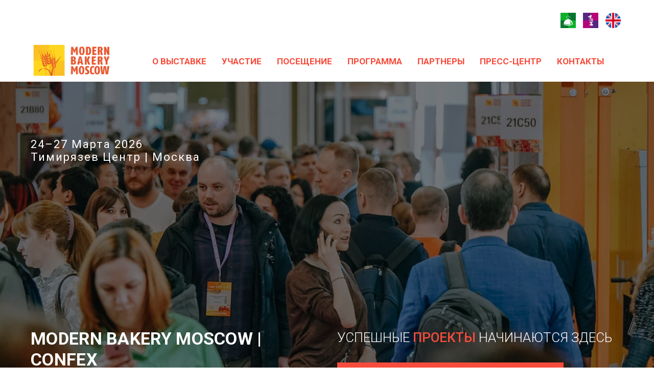

--- FILE ---
content_type: text/html; charset=UTF-8
request_url: https://modern-bakery.ru/visit
body_size: 35346
content:
<!DOCTYPE html> <html> <head> <meta charset="utf-8" /> <meta http-equiv="Content-Type" content="text/html; charset=utf-8" /> <meta name="viewport" content="width=device-width, initial-scale=1.0" /> <meta name="yandex-verification" content="8a33d0a951905c87" /> <!--metatextblock--> <title>Посещение</title> <meta property="og:url" content="https://modern-bakery.ru/visit" /> <meta property="og:title" content="Посещение" /> <meta property="og:description" content="" /> <meta property="og:type" content="website" /> <meta property="og:image" content="https://thb.tildacdn.com/tild6330-3230-4663-a139-323864393637/-/resize/504x/19201080_3.png" /> <link rel="canonical" href="https://modern-bakery.ru/visit"> <!--/metatextblock--> <meta name="format-detection" content="telephone=no" /> <meta http-equiv="x-dns-prefetch-control" content="on"> <link rel="dns-prefetch" href="https://ws.tildacdn.com"> <link rel="dns-prefetch" href="https://static.tildacdn.com"> <link rel="shortcut icon" href="https://static.tildacdn.com/tild6536-3563-4866-b338-383162373234/MBM_FAVICON.png" type="image/x-icon" /> <!-- Assets --> <script src="https://neo.tildacdn.com/js/tilda-fallback-1.0.min.js" async charset="utf-8"></script> <link rel="stylesheet" href="https://static.tildacdn.com/css/tilda-grid-3.0.min.css" type="text/css" media="all" onerror="this.loaderr='y';"/> <link rel="stylesheet" href="https://static.tildacdn.com/ws/project10441671/tilda-blocks-page54406041.min.css?t=1768922911" type="text/css" media="all" onerror="this.loaderr='y';" /> <link rel="preconnect" href="https://fonts.gstatic.com"> <link href="https://fonts.googleapis.com/css2?family=Roboto:wght@300;400;500;700&subset=latin,cyrillic" rel="stylesheet"> <link rel="stylesheet" href="https://static.tildacdn.com/css/tilda-cover-1.0.min.css" type="text/css" media="all" onerror="this.loaderr='y';" /> <link rel="stylesheet" href="https://static.tildacdn.com/css/tilda-slds-1.4.min.css" type="text/css" media="print" onload="this.media='all';" onerror="this.loaderr='y';" /> <noscript><link rel="stylesheet" href="https://static.tildacdn.com/css/tilda-slds-1.4.min.css" type="text/css" media="all" /></noscript> <link rel="stylesheet" href="https://static.tildacdn.com/css/tilda-cards-1.0.min.css" type="text/css" media="all" onerror="this.loaderr='y';" /> <link rel="stylesheet" href="https://static.tildacdn.com/css/tilda-popup-1.1.min.css" type="text/css" media="print" onload="this.media='all';" onerror="this.loaderr='y';" /> <noscript><link rel="stylesheet" href="https://static.tildacdn.com/css/tilda-popup-1.1.min.css" type="text/css" media="all" /></noscript> <link rel="stylesheet" href="https://static.tildacdn.com/css/tilda-menusub-1.0.min.css" type="text/css" media="print" onload="this.media='all';" onerror="this.loaderr='y';" /> <noscript><link rel="stylesheet" href="https://static.tildacdn.com/css/tilda-menusub-1.0.min.css" type="text/css" media="all" /></noscript> <link rel="stylesheet" type="text/css" href="/custom.css?t=1768922911"> <script nomodule src="https://static.tildacdn.com/js/tilda-polyfill-1.0.min.js" charset="utf-8"></script> <script type="text/javascript">function t_onReady(func) {if(document.readyState!='loading') {func();} else {document.addEventListener('DOMContentLoaded',func);}}
function t_onFuncLoad(funcName,okFunc,time) {if(typeof window[funcName]==='function') {okFunc();} else {setTimeout(function() {t_onFuncLoad(funcName,okFunc,time);},(time||100));}}function t_throttle(fn,threshhold,scope) {return function() {fn.apply(scope||this,arguments);};}function t396_initialScale(t){var e=document.getElementById("rec"+t);if(e){var i=e.querySelector(".t396__artboard");if(i){window.tn_scale_initial_window_width||(window.tn_scale_initial_window_width=document.documentElement.clientWidth);var a=window.tn_scale_initial_window_width,r=[],n,l=i.getAttribute("data-artboard-screens");if(l){l=l.split(",");for(var o=0;o<l.length;o++)r[o]=parseInt(l[o],10)}else r=[320,480,640,960,1200];for(var o=0;o<r.length;o++){var d=r[o];a>=d&&(n=d)}var _="edit"===window.allrecords.getAttribute("data-tilda-mode"),c="center"===t396_getFieldValue(i,"valign",n,r),s="grid"===t396_getFieldValue(i,"upscale",n,r),w=t396_getFieldValue(i,"height_vh",n,r),g=t396_getFieldValue(i,"height",n,r),u=!!window.opr&&!!window.opr.addons||!!window.opera||-1!==navigator.userAgent.indexOf(" OPR/");if(!_&&c&&!s&&!w&&g&&!u){var h=parseFloat((a/n).toFixed(3)),f=[i,i.querySelector(".t396__carrier"),i.querySelector(".t396__filter")],v=Math.floor(parseInt(g,10)*h)+"px",p;i.style.setProperty("--initial-scale-height",v);for(var o=0;o<f.length;o++)f[o].style.setProperty("height","var(--initial-scale-height)");t396_scaleInitial__getElementsToScale(i).forEach((function(t){t.style.zoom=h}))}}}}function t396_scaleInitial__getElementsToScale(t){return t?Array.prototype.slice.call(t.children).filter((function(t){return t&&(t.classList.contains("t396__elem")||t.classList.contains("t396__group"))})):[]}function t396_getFieldValue(t,e,i,a){var r,n=a[a.length-1];if(!(r=i===n?t.getAttribute("data-artboard-"+e):t.getAttribute("data-artboard-"+e+"-res-"+i)))for(var l=0;l<a.length;l++){var o=a[l];if(!(o<=i)&&(r=o===n?t.getAttribute("data-artboard-"+e):t.getAttribute("data-artboard-"+e+"-res-"+o)))break}return r}window.TN_SCALE_INITIAL_VER="1.0",window.tn_scale_initial_window_width=null;</script> <script src="https://static.tildacdn.com/js/jquery-1.10.2.min.js" charset="utf-8" onerror="this.loaderr='y';"></script> <script src="https://static.tildacdn.com/js/tilda-scripts-3.0.min.js" charset="utf-8" defer onerror="this.loaderr='y';"></script> <script src="https://static.tildacdn.com/ws/project10441671/tilda-blocks-page54406041.min.js?t=1768922911" charset="utf-8" async onerror="this.loaderr='y';"></script> <script src="https://static.tildacdn.com/js/tilda-lazyload-1.0.min.js" charset="utf-8" async onerror="this.loaderr='y';"></script> <script src="https://static.tildacdn.com/js/tilda-cover-1.0.min.js" charset="utf-8" async onerror="this.loaderr='y';"></script> <script src="https://static.tildacdn.com/js/tilda-zero-1.1.min.js" charset="utf-8" async onerror="this.loaderr='y';"></script> <script src="https://static.tildacdn.com/js/hammer.min.js" charset="utf-8" async onerror="this.loaderr='y';"></script> <script src="https://static.tildacdn.com/js/tilda-slds-1.4.min.js" charset="utf-8" async onerror="this.loaderr='y';"></script> <script src="https://static.tildacdn.com/js/tilda-cards-1.0.min.js" charset="utf-8" async onerror="this.loaderr='y';"></script> <script src="https://static.tildacdn.com/js/tilda-video-1.0.min.js" charset="utf-8" async onerror="this.loaderr='y';"></script> <script src="https://static.tildacdn.com/js/tilda-map-1.0.min.js" charset="utf-8" async onerror="this.loaderr='y';"></script> <script src="https://static.tildacdn.com/js/tilda-menusub-1.0.min.js" charset="utf-8" async onerror="this.loaderr='y';"></script> <script src="https://static.tildacdn.com/js/tilda-menu-1.0.min.js" charset="utf-8" async onerror="this.loaderr='y';"></script> <script src="https://static.tildacdn.com/js/tilda-popup-1.0.min.js" charset="utf-8" async onerror="this.loaderr='y';"></script> <script src="https://static.tildacdn.com/js/tilda-video-processor-1.0.min.js" charset="utf-8" async onerror="this.loaderr='y';"></script> <script src="https://static.tildacdn.com/js/tilda-zero-scale-1.0.min.js" charset="utf-8" async onerror="this.loaderr='y';"></script> <script src="https://static.tildacdn.com/js/tilda-skiplink-1.0.min.js" charset="utf-8" async onerror="this.loaderr='y';"></script> <script src="https://static.tildacdn.com/js/tilda-events-1.0.min.js" charset="utf-8" async onerror="this.loaderr='y';"></script> <script type="text/javascript">window.dataLayer=window.dataLayer||[];</script> <script type="text/javascript">(function() {if((/bot|google|yandex|baidu|bing|msn|duckduckbot|teoma|slurp|crawler|spider|robot|crawling|facebook/i.test(navigator.userAgent))===false&&typeof(sessionStorage)!='undefined'&&sessionStorage.getItem('visited')!=='y'&&document.visibilityState){var style=document.createElement('style');style.type='text/css';style.innerHTML='@media screen and (min-width: 980px) {.t-records {opacity: 0;}.t-records_animated {-webkit-transition: opacity ease-in-out .2s;-moz-transition: opacity ease-in-out .2s;-o-transition: opacity ease-in-out .2s;transition: opacity ease-in-out .2s;}.t-records.t-records_visible {opacity: 1;}}';document.getElementsByTagName('head')[0].appendChild(style);function t_setvisRecs(){var alr=document.querySelectorAll('.t-records');Array.prototype.forEach.call(alr,function(el) {el.classList.add("t-records_animated");});setTimeout(function() {Array.prototype.forEach.call(alr,function(el) {el.classList.add("t-records_visible");});sessionStorage.setItem("visited","y");},400);}
document.addEventListener('DOMContentLoaded',t_setvisRecs);}})();</script></head> <body class="t-body" style="margin:0;"> <!--allrecords--> <div id="allrecords" class="t-records" data-hook="blocks-collection-content-node" data-tilda-project-id="10441671" data-tilda-page-id="54406041" data-tilda-page-alias="visit" data-tilda-formskey="7324ff277fbb7bcd67b555c710441671" data-tilda-cookie="no" data-tilda-lazy="yes" data-tilda-root-zone="com" data-tilda-ts="y" data-tilda-project-country="RU"> <!--header--> <header id="t-header" class="t-records" data-hook="blocks-collection-content-node" data-tilda-project-id="10441671" data-tilda-page-id="55330689" data-tilda-formskey="7324ff277fbb7bcd67b555c710441671" data-tilda-cookie="no" data-tilda-lazy="yes" data-tilda-root-zone="com" data-tilda-ts="y" data-tilda-project-country="RU"> <div id="rec828506837" class="r t-rec" style=" " data-animationappear="off" data-record-type="257"> <!-- T228 --> <div id="nav828506837marker"></div> <div id="nav828506837" class="t228 t228__positionstatic " style="background-color: rgba(255,255,255,1); " data-bgcolor-hex="#ffffff" data-bgcolor-rgba="rgba(255,255,255,1)" data-navmarker="nav828506837marker" data-appearoffset="" data-bgopacity-two="" data-menushadow="" data-menushadow-css="" data-bgopacity="1" data-menu-items-align="center" data-menu="yes"> <div class="t228__maincontainer t228__c12collumns" style=""> <div class="t228__padding40px"></div> <div class="t228__leftside"> </div> <div class="t228__centerside "> </div> <div class="t228__rightside"> <div class="t228__rightcontainer"> <div class="t-sociallinks"> <ul role="list" class="t-sociallinks__wrapper" aria-label="Соц. сети"> <!-- new soclinks --><li class="t-sociallinks__item t-sociallinks__item_website"><a href="https://gotovo-expo.ru/" target="_blank" rel="nofollow" aria-label="GOTOVO" title="GOTOVO" style="width: 30px; height: 30px;"><img src=https://static.tildacdn.com/tild6533-6265-4162-b734-633531666563/GOTOVO_ICON.png alt="website icon" class="t-sociallinks__customimg" style="width:30px; height:30px; vertical-align: baseline; object-fit: contain; object-position: center;"></a></li>&nbsp;<li class="t-sociallinks__item t-sociallinks__item_website"><a href="https://confex-expo.ru/" target="_blank" rel="nofollow" aria-label="Confex" title="Confex" style="width: 30px; height: 30px;"><img src=https://static.tildacdn.com/tild6634-6161-4164-b038-333131626333/CONFEX_ICON.png alt="website icon" class="t-sociallinks__customimg" style="width:30px; height:30px; vertical-align: baseline; object-fit: contain; object-position: center;"></a></li>&nbsp;<li class="t-sociallinks__item t-sociallinks__item_website"><a href="https://en.modern-bakery.ru/" target="_blank" rel="nofollow" aria-label="EN" title="EN" style="width: 30px; height: 30px;"><img src=https://static.tildacdn.com/tild3665-3366-4539-b136-613463663236/1200px_United_kingdo.png alt="website icon" class="t-sociallinks__customimg" style="width:30px; height:30px; vertical-align: baseline; object-fit: contain; object-position: center;"></a></li><!-- /new soclinks --> <script>t_onReady(function() {var rec=document.getElementById('rec828506837');if(!rec) return;var customImageList=rec.querySelectorAll('img.t-sociallinks__customimg');Array.prototype.forEach.call(customImageList,function(img) {var imgURL=img.getAttribute('src');if(imgURL.indexOf('/lib__tildaicon__')!==-1||imgURL.indexOf('/lib/tildaicon/')!==-1||imgURL.indexOf('/lib/icons/tilda')!==-1) {var xhr=new XMLHttpRequest();xhr.open('GET',imgURL);xhr.responseType='document';xhr.onload=function() {if(xhr.status>=200&&xhr.status<400) {var response=xhr.response;var svg=response.querySelector('svg');svg.style.width='30px';svg.style.height='30px';var figureList=svg.querySelectorAll('*:not(g):not(title):not(desc)');for(var j=0;j<figureList.length;j++) {figureList[j].style.fill='#000000';};if(img.parentNode) {img.parentNode.append(svg);}
img.remove();} else {img.style.visibility='visible';}}
xhr.onerror=function(error) {img.style.visibility='visible';}
xhr.send();}});});</script> </ul> </div> </div> </div> <div class="t228__padding40px"> </div> </div> </div> <style>@media screen and (max-width:980px){#rec828506837 .t228{position:static;}}</style> <script>window.addEventListener('load',function() {t_onFuncLoad('t228_setWidth',function() {t228_setWidth('828506837');});});window.addEventListener('resize',t_throttle(function() {t_onFuncLoad('t228_setWidth',function() {t228_setWidth('828506837');});t_onFuncLoad('t_menu__setBGcolor',function() {t_menu__setBGcolor('828506837','.t228');});}));t_onReady(function() {t_onFuncLoad('t_menu__highlightActiveLinks',function() {t_menu__highlightActiveLinks('.t228__list_item a');});t_onFuncLoad('t228__init',function() {t228__init('828506837');});t_onFuncLoad('t_menu__setBGcolor',function() {t_menu__setBGcolor('828506837','.t228');});t_onFuncLoad('t_menu__interactFromKeyboard',function() {t_menu__interactFromKeyboard('828506837');});t_onFuncLoad('t228_setWidth',function() {t228_setWidth('828506837');});});</script> <style>#rec828506837 .t-menu__link-item{}@supports (overflow:-webkit-marquee) and (justify-content:inherit){#rec828506837 .t-menu__link-item,#rec828506837 .t-menu__link-item.t-active{opacity:1 !important;}}</style> <style> #rec828506837 .t228__leftcontainer a{color:#ffffff;}#rec828506837 a.t-menu__link-item{color:#ffffff;font-weight:600;}#rec828506837 .t228__right_langs_lang a{color:#ffffff;font-weight:600;}</style> <style> #rec828506837 .t228__logo{color:#ffffff;}</style> </div> <div id="rec801966865" class="r t-rec t-rec_pt_0 t-rec_pb_0 t-screenmin-1200px" style="padding-top:0px;padding-bottom:0px; " data-animationappear="off" data-record-type="257" data-screen-min="1200px"> <!-- T228 --> <div id="nav801966865marker"></div> <div id="nav801966865" class="t228 t228__positionstatic " style="background-color: rgba(255,255,255,1); height:80px; " data-bgcolor-hex="#ffffff" data-bgcolor-rgba="rgba(255,255,255,1)" data-navmarker="nav801966865marker" data-appearoffset="" data-bgopacity-two="" data-menushadow="" data-menushadow-css="" data-bgopacity="1" data-menu-items-align="" data-menu="yes"> <div class="t228__maincontainer t228__c12collumns" style="height:80px;"> <div class="t228__padding40px"></div> <div class="t228__leftside"> <div class="t228__leftcontainer"> <a href="/" class="t228__imgwrapper"> <img class="t228__imglogo t228__imglogomobile"
src="https://static.tildacdn.com/tild3963-3737-4138-b332-346135396632/noroot.png"
imgfield="img"
style="max-width: 170px; width: 170px; min-width: 170px; height: auto; display: block;"
alt="Modern Bakery"> </a> </div> </div> <div class="t228__centerside "> <nav class="t228__centercontainer"> <ul role="list" class="t228__list t-menu__list"> <li class="t228__list_item"
style="padding:0 15px 0 0;"> <a class="t-menu__link-item"
href=""
aria-expanded="false" role="button" data-menu-submenu-hook="link_sub1_801966865" data-menu-item-number="1">
О выставке
</a> <div class="t-menusub" data-submenu-hook="link_sub1_801966865" data-submenu-margin="15px" data-add-submenu-arrow=""> <div class="t-menusub__menu"> <div class="t-menusub__content"> <ul role="list" class="t-menusub__list"> <li class="t-menusub__list-item t-name t-name_xs"> <a class="t-menusub__link-item t-name t-name_xs"
href="/" data-menu-item-number="1">О выставке</a> </li> <li class="t-menusub__list-item t-name t-name_xs"> <a class="t-menusub__link-item t-name t-name_xs"
href="/#auditory" data-menu-item-number="1">Целевая аудитория</a> </li> <li class="t-menusub__list-item t-name t-name_xs"> <a class="t-menusub__link-item t-name t-name_xs"
href="/#news" data-menu-item-number="1">Инновационный радар</a> </li> <li class="t-menusub__list-item t-name t-name_xs"> <a class="t-menusub__link-item t-name t-name_xs"
href="/#facts" data-menu-item-number="1">Цифры и факты</a> </li> <li class="t-menusub__list-item t-name t-name_xs"> <a class="t-menusub__link-item t-name t-name_xs"
href="/#sections" data-menu-item-number="1">Разделы выставки</a> </li> </ul> </div> </div> </div> </li> <li class="t228__list_item"
style="padding:0 15px;"> <a class="t-menu__link-item"
href=""
aria-expanded="false" role="button" data-menu-submenu-hook="link_sub2_801966865" data-menu-item-number="2">
Участие
</a> <div class="t-menusub" data-submenu-hook="link_sub2_801966865" data-submenu-margin="15px" data-add-submenu-arrow=""> <div class="t-menusub__menu"> <div class="t-menusub__content"> <ul role="list" class="t-menusub__list"> <li class="t-menusub__list-item t-name t-name_xs"> <a class="t-menusub__link-item t-name t-name_xs"
href="/exhibit" data-menu-item-number="2">Участие</a> </li> <li class="t-menusub__list-item t-name t-name_xs"> <a class="t-menusub__link-item t-name t-name_xs"
href="/exhibit#why" data-menu-item-number="2">Зачем участвовать</a> </li> <li class="t-menusub__list-item t-name t-name_xs"> <a class="t-menusub__link-item t-name t-name_xs"
href="/exhibit#report" data-menu-item-number="2">Отчет по выставке</a> </li> <li class="t-menusub__list-item t-name t-name_xs"> <a class="t-menusub__link-item t-name t-name_xs"
href="https://modern-bakery.ru/form"
target="_blank" data-menu-item-number="2">Забронировать стенд</a> </li> <li class="t-menusub__list-item t-name t-name_xs"> <a class="t-menusub__link-item t-name t-name_xs"
href="/formats_participation" data-menu-item-number="2">Форматы участия</a> </li> <li class="t-menusub__list-item t-name t-name_xs"> <a class="t-menusub__link-item t-name t-name_xs"
href="/ads" data-menu-item-number="2">Реклама на выставке</a> </li> </ul> </div> </div> </div> </li> <li class="t228__list_item"
style="padding:0 15px;"> <a class="t-menu__link-item"
href=""
aria-expanded="false" role="button" data-menu-submenu-hook="link_sub3_801966865" data-menu-item-number="3">
Посещение
</a> <div class="t-menusub" data-submenu-hook="link_sub3_801966865" data-submenu-margin="15px" data-add-submenu-arrow=""> <div class="t-menusub__menu"> <div class="t-menusub__content"> <ul role="list" class="t-menusub__list"> <li class="t-menusub__list-item t-name t-name_xs"> <a class="t-menusub__link-item t-name t-name_xs"
href="/visit" data-menu-item-number="3">Посещение</a> </li> <li class="t-menusub__list-item t-name t-name_xs"> <a class="t-menusub__link-item t-name t-name_xs"
href="/breadlove" data-menu-item-number="3">Флешмоб «Я ❤️ хлеб»</a> </li> <li class="t-menusub__list-item t-name t-name_xs"> <a class="t-menusub__link-item t-name t-name_xs"
href="/exhibitors_list" data-menu-item-number="3">Список участников</a> </li> <li class="t-menusub__list-item t-name t-name_xs"> <a class="t-menusub__link-item t-name t-name_xs"
href="/visit#faq" data-menu-item-number="3">не FAQ</a> </li> <li class="t-menusub__list-item t-name t-name_xs"> <a class="t-menusub__link-item t-name t-name_xs"
href="/hotels_restaurants_visa_support" data-menu-item-number="3">Отели и Визовая поддержка</a> </li> </ul> </div> </div> </div> </li> <li class="t228__list_item"
style="padding:0 15px;"> <a class="t-menu__link-item"
href=""
aria-expanded="false" role="button" data-menu-submenu-hook="link_sub4_801966865" data-menu-item-number="4">
Программа
</a> <div class="t-menusub" data-submenu-hook="link_sub4_801966865" data-submenu-margin="15px" data-add-submenu-arrow=""> <div class="t-menusub__menu"> <div class="t-menusub__content"> <ul role="list" class="t-menusub__list"> <li class="t-menusub__list-item t-name t-name_xs"> <a class="t-menusub__link-item t-name t-name_xs"
href="/program" data-menu-item-number="4">Программа</a> </li> <li class="t-menusub__list-item t-name t-name_xs"> <a class="t-menusub__link-item t-name t-name_xs"
href="https://confex-expo.ru/forum/"
target="_blank" data-menu-item-number="4">Конфекс. Кондитерская экспертиза</a> </li> <li class="t-menusub__list-item t-name t-name_xs"> <a class="t-menusub__link-item t-name t-name_xs"
href="https://gotovo-expo.ru/gotovo_conference/"
target="_blank" data-menu-item-number="4">Конференция GOTOVO</a> </li> <li class="t-menusub__list-item t-name t-name_xs"> <a class="t-menusub__link-item t-name t-name_xs"
href="/masterclasses/" data-menu-item-number="4">Мастер-классы</a> </li> <li class="t-menusub__list-item t-name t-name_xs"> <a class="t-menusub__link-item t-name t-name_xs"
href="/program_school" data-menu-item-number="4">Школа технолога</a> </li> </ul> </div> </div> </div> </li> <li class="t228__list_item"
style="padding:0 15px;"> <a class="t-menu__link-item"
href="/partners" data-menu-submenu-hook="" data-menu-item-number="5">
Партнеры
</a> </li> <li class="t228__list_item"
style="padding:0 15px;"> <a class="t-menu__link-item"
href=""
aria-expanded="false" role="button" data-menu-submenu-hook="link_sub6_801966865" data-menu-item-number="6">
Пресс-центр
</a> <div class="t-menusub" data-submenu-hook="link_sub6_801966865" data-submenu-margin="15px" data-add-submenu-arrow=""> <div class="t-menusub__menu"> <div class="t-menusub__content"> <ul role="list" class="t-menusub__list"> <li class="t-menusub__list-item t-name t-name_xs"> <a class="t-menusub__link-item t-name t-name_xs"
href="/presscenter" data-menu-item-number="6">Пресс-центр</a> </li> <li class="t-menusub__list-item t-name t-name_xs"> <a class="t-menusub__link-item t-name t-name_xs"
href="/presscenter#news" data-menu-item-number="6">Новости</a> </li> <li class="t-menusub__list-item t-name t-name_xs"> <a class="t-menusub__link-item t-name t-name_xs"
href="/presscenter#photo" data-menu-item-number="6">Фото &amp; Видео &amp; Трансляции</a> </li> <li class="t-menusub__list-item t-name t-name_xs"> <a class="t-menusub__link-item t-name t-name_xs"
href="/presscenter#onair" data-menu-item-number="6">Аренда студии On-air</a> </li> <li class="t-menusub__list-item t-name t-name_xs"> <a class="t-menusub__link-item t-name t-name_xs"
href="/presscenter#keyvisual" data-menu-item-number="6">Айдентика выставки</a> </li> <li class="t-menusub__list-item t-name t-name_xs"> <a class="t-menusub__link-item t-name t-name_xs"
href="/presscenter#press" data-menu-item-number="6">Пресс-релизы</a> </li> <li class="t-menusub__list-item t-name t-name_xs"> <a class="t-menusub__link-item t-name t-name_xs"
href="/presscenter#accreditation" data-menu-item-number="6">Аккредитация</a> </li> </ul> </div> </div> </div> </li> <li class="t228__list_item"
style="padding:0 0 0 15px;"> <a class="t-menu__link-item"
href="/contacts" data-menu-submenu-hook="" data-menu-item-number="7">
Контакты
</a> </li> </ul> </nav> </div> <div class="t228__rightside"> </div> <div class="t228__padding40px"> </div> </div> </div> <style>@media screen and (max-width:980px){#rec801966865 .t228__leftcontainer{padding:20px;}#rec801966865 .t228__imglogo{padding:20px 0;}#rec801966865 .t228{position:static;}}</style> <script>window.addEventListener('load',function() {t_onFuncLoad('t228_setWidth',function() {t228_setWidth('801966865');});});window.addEventListener('resize',t_throttle(function() {t_onFuncLoad('t228_setWidth',function() {t228_setWidth('801966865');});t_onFuncLoad('t_menu__setBGcolor',function() {t_menu__setBGcolor('801966865','.t228');});}));t_onReady(function() {t_onFuncLoad('t_menu__highlightActiveLinks',function() {t_menu__highlightActiveLinks('.t228__list_item a');});t_onFuncLoad('t228__init',function() {t228__init('801966865');});t_onFuncLoad('t_menu__setBGcolor',function() {t_menu__setBGcolor('801966865','.t228');});t_onFuncLoad('t_menu__interactFromKeyboard',function() {t_menu__interactFromKeyboard('801966865');});t_onFuncLoad('t228_setWidth',function() {t228_setWidth('801966865');});});</script> <style>#rec801966865 .t-menu__link-item{-webkit-transition:color 0.3s ease-in-out,opacity 0.3s ease-in-out;transition:color 0.3s ease-in-out,opacity 0.3s ease-in-out;}#rec801966865 .t-menu__link-item.t-active:not(.t978__menu-link){font-weight:700 !important;opacity:1 !important;}@supports (overflow:-webkit-marquee) and (justify-content:inherit){#rec801966865 .t-menu__link-item,#rec801966865 .t-menu__link-item.t-active{opacity:1 !important;}}</style> <style>#rec801966865{--menusub-text-color:#f74c3c;--menusub-bg:#fff;--menusub-shadow:none;--menusub-radius:0;--menusub-border:none;--menusub-width:200px;--menusub-transition:0.3s ease-in-out;}@media screen and (max-width:980px){#rec801966865 .t-menusub__menu .t-menusub__link-item,#rec801966865 .t-menusub__menu .t-menusub__innermenu-link{color:var(--menusub-text-color) !important;}#rec801966865 .t-menusub__menu .t-menusub__link-item.t-active{color:var(--menusub-text-color) !important;}#rec801966865 .t-menusub__menu .t-menusub__list-item:has(.t-active){background-color:var(--menusub-hover-bg);}}@media screen and (max-width:980px){#rec801966865 .t-menusub__menu-wrapper{background-color:var(--menusub-bg) !important;border-radius:var(--menusub-radius) !important;border:var(--menusub-border) !important;box-shadow:var(--menusub-shadow) !important;overflow:auto;max-width:var(--mobile-max-width);}#rec801966865 .t-menusub__menu-wrapper .t-menusub__content{background-color:transparent !important;border:none !important;box-shadow:none !important;border-radius:0 !important;margin-top:0 !important;}}</style> <script>t_onReady(function() {setTimeout(function(){t_onFuncLoad('t_menusub_init',function() {t_menusub_init('801966865');});},500);});</script> <style>@media screen and (min-width:981px){#rec801966865 .t-menusub__menu{background-color:var(--menusub-bg);text-align:left;max-width:var(--menusub-width);border-radius:var(--menusub-radius);border:var(--menusub-border);box-shadow:var(--menusub-shadow);}}</style> <style> #rec801966865 a.t-menusub__link-item{font-size:15px;color:#f74c3c;font-weight:400;}</style> <style> #rec801966865 .t228__leftcontainer a{color:#ffffff;}#rec801966865 a.t-menu__link-item{font-size:17px;color:#f74c3c;font-family:'Roboto';font-weight:700;text-transform:uppercase;}#rec801966865 .t228__right_langs_lang a{font-size:17px;color:#f74c3c;font-family:'Roboto';font-weight:700;text-transform:uppercase;}</style> <style> #rec801966865 .t228__logo{color:#ffffff;}</style> </div> <div id="rec888520369" class="r t-rec t-rec_pt_0 t-rec_pb_0 t-screenmin-980px" style="padding-top:0px;padding-bottom:0px; " data-animationappear="off" data-record-type="257" data-screen-min="980px"> <!-- T228 --> <div id="nav888520369marker"></div> <div id="nav888520369" class="t228 t228__positionfixed t228__beforeready " style="background-color: rgba(255,255,255,1); height:80px; " data-bgcolor-hex="#ffffff" data-bgcolor-rgba="rgba(255,255,255,1)" data-navmarker="nav888520369marker" data-appearoffset="700px" data-bgopacity-two="" data-menushadow="" data-menushadow-css="" data-bgopacity="1" data-menu-items-align="" data-menu="yes"> <div class="t228__maincontainer t228__c12collumns" style="height:80px;"> <div class="t228__padding40px"></div> <div class="t228__leftside"> <div class="t228__leftcontainer"> <a href="/" class="t228__imgwrapper"> <img class="t228__imglogo t228__imglogomobile"
src="https://static.tildacdn.com/tild6138-3638-4234-a634-363163393535/noroot.png"
imgfield="img"
style="max-width: 170px; width: 170px; min-width: 170px; height: auto; display: block;"
alt="Modern Bakery"> </a> </div> </div> <div class="t228__centerside "> <nav class="t228__centercontainer"> <ul role="list" class="t228__list t-menu__list"> <li class="t228__list_item"
style="padding:0 15px 0 0;"> <a class="t-menu__link-item"
href=""
aria-expanded="false" role="button" data-menu-submenu-hook="link_sub1_888520369" data-menu-item-number="1">
О выставке
</a> <div class="t-menusub" data-submenu-hook="link_sub1_888520369" data-submenu-margin="15px" data-add-submenu-arrow=""> <div class="t-menusub__menu"> <div class="t-menusub__content"> <ul role="list" class="t-menusub__list"> <li class="t-menusub__list-item t-name t-name_xs"> <a class="t-menusub__link-item t-name t-name_xs"
href="/" data-menu-item-number="1">О выставке</a> </li> <li class="t-menusub__list-item t-name t-name_xs"> <a class="t-menusub__link-item t-name t-name_xs"
href="/#auditory" data-menu-item-number="1">Целевая аудитория</a> </li> <li class="t-menusub__list-item t-name t-name_xs"> <a class="t-menusub__link-item t-name t-name_xs"
href="/#news" data-menu-item-number="1">Инновационный радар</a> </li> <li class="t-menusub__list-item t-name t-name_xs"> <a class="t-menusub__link-item t-name t-name_xs"
href="/#facts" data-menu-item-number="1">Цифры и факты</a> </li> <li class="t-menusub__list-item t-name t-name_xs"> <a class="t-menusub__link-item t-name t-name_xs"
href="/#sections" data-menu-item-number="1">Разделы выставки</a> </li> </ul> </div> </div> </div> </li> <li class="t228__list_item"
style="padding:0 15px;"> <a class="t-menu__link-item"
href=""
aria-expanded="false" role="button" data-menu-submenu-hook="link_sub2_888520369" data-menu-item-number="2">
Участие
</a> <div class="t-menusub" data-submenu-hook="link_sub2_888520369" data-submenu-margin="15px" data-add-submenu-arrow=""> <div class="t-menusub__menu"> <div class="t-menusub__content"> <ul role="list" class="t-menusub__list"> <li class="t-menusub__list-item t-name t-name_xs"> <a class="t-menusub__link-item t-name t-name_xs"
href="/exhibit" data-menu-item-number="2">Участие</a> </li> <li class="t-menusub__list-item t-name t-name_xs"> <a class="t-menusub__link-item t-name t-name_xs"
href="/exhibit#why" data-menu-item-number="2">Зачем участвовать</a> </li> <li class="t-menusub__list-item t-name t-name_xs"> <a class="t-menusub__link-item t-name t-name_xs"
href="/exhibit#report" data-menu-item-number="2">Отчет по выставке</a> </li> <li class="t-menusub__list-item t-name t-name_xs"> <a class="t-menusub__link-item t-name t-name_xs"
href="https://modern-bakery.ru/form" data-menu-item-number="2">Забронировать стенд</a> </li> <li class="t-menusub__list-item t-name t-name_xs"> <a class="t-menusub__link-item t-name t-name_xs"
href="/formats_participation" data-menu-item-number="2">Форматы участия</a> </li> <li class="t-menusub__list-item t-name t-name_xs"> <a class="t-menusub__link-item t-name t-name_xs"
href="/ads" data-menu-item-number="2">Реклама на выставке</a> </li> </ul> </div> </div> </div> </li> <li class="t228__list_item"
style="padding:0 15px;"> <a class="t-menu__link-item"
href=""
aria-expanded="false" role="button" data-menu-submenu-hook="link_sub3_888520369" data-menu-item-number="3">
Посещение
</a> <div class="t-menusub" data-submenu-hook="link_sub3_888520369" data-submenu-margin="15px" data-add-submenu-arrow=""> <div class="t-menusub__menu"> <div class="t-menusub__content"> <ul role="list" class="t-menusub__list"> <li class="t-menusub__list-item t-name t-name_xs"> <a class="t-menusub__link-item t-name t-name_xs"
href="/visit" data-menu-item-number="3">Посещение</a> </li> <li class="t-menusub__list-item t-name t-name_xs"> <a class="t-menusub__link-item t-name t-name_xs"
href="/breadlove" data-menu-item-number="3">Флешмоб «Я ❤️ хлеб»</a> </li> <li class="t-menusub__list-item t-name t-name_xs"> <a class="t-menusub__link-item t-name t-name_xs"
href="/exhibitors_list" data-menu-item-number="3">Список участников</a> </li> <li class="t-menusub__list-item t-name t-name_xs"> <a class="t-menusub__link-item t-name t-name_xs"
href="/visit#faq" data-menu-item-number="3">не FAQ</a> </li> <li class="t-menusub__list-item t-name t-name_xs"> <a class="t-menusub__link-item t-name t-name_xs"
href="/visit#place" data-menu-item-number="3">Как добраться</a> </li> <li class="t-menusub__list-item t-name t-name_xs"> <a class="t-menusub__link-item t-name t-name_xs"
href="/hotels_restaurants_visa_support" data-menu-item-number="3">Отели и Визовая поддержка</a> </li> </ul> </div> </div> </div> </li> <li class="t228__list_item"
style="padding:0 15px;"> <a class="t-menu__link-item"
href=""
aria-expanded="false" role="button" data-menu-submenu-hook="link_sub4_888520369" data-menu-item-number="4">
Программа
</a> <div class="t-menusub" data-submenu-hook="link_sub4_888520369" data-submenu-margin="15px" data-add-submenu-arrow=""> <div class="t-menusub__menu"> <div class="t-menusub__content"> <ul role="list" class="t-menusub__list"> <li class="t-menusub__list-item t-name t-name_xs"> <a class="t-menusub__link-item t-name t-name_xs"
href="/program" data-menu-item-number="4">Программа</a> </li> <li class="t-menusub__list-item t-name t-name_xs"> <a class="t-menusub__link-item t-name t-name_xs"
href="https://confex-expo.ru/forum/"
target="_blank" data-menu-item-number="4">Конфекс. Кондитерская экспертиза</a> </li> <li class="t-menusub__list-item t-name t-name_xs"> <a class="t-menusub__link-item t-name t-name_xs"
href="https://gotovo-expo.ru/gotovo_conference/"
target="_blank" data-menu-item-number="4">Конференция GOTOVO</a> </li> <li class="t-menusub__list-item t-name t-name_xs"> <a class="t-menusub__link-item t-name t-name_xs"
href="/masterclasses/" data-menu-item-number="4">Мастер-классы</a> </li> <li class="t-menusub__list-item t-name t-name_xs"> <a class="t-menusub__link-item t-name t-name_xs"
href="/program_school" data-menu-item-number="4">Школа технолога</a> </li> </ul> </div> </div> </div> </li> <li class="t228__list_item"
style="padding:0 15px;"> <a class="t-menu__link-item"
href="/partners" data-menu-submenu-hook="" data-menu-item-number="5">
Партнеры
</a> </li> <li class="t228__list_item"
style="padding:0 15px;"> <a class="t-menu__link-item"
href=""
aria-expanded="false" role="button" data-menu-submenu-hook="link_sub6_888520369" data-menu-item-number="6">
Пресс-центр
</a> <div class="t-menusub" data-submenu-hook="link_sub6_888520369" data-submenu-margin="15px" data-add-submenu-arrow=""> <div class="t-menusub__menu"> <div class="t-menusub__content"> <ul role="list" class="t-menusub__list"> <li class="t-menusub__list-item t-name t-name_xs"> <a class="t-menusub__link-item t-name t-name_xs"
href="/presscenter" data-menu-item-number="6">Пресс-центр</a> </li> <li class="t-menusub__list-item t-name t-name_xs"> <a class="t-menusub__link-item t-name t-name_xs"
href="/presscenter#news" data-menu-item-number="6">Новости</a> </li> <li class="t-menusub__list-item t-name t-name_xs"> <a class="t-menusub__link-item t-name t-name_xs"
href="/presscenter#photo" data-menu-item-number="6">Фото &amp; Видео &amp; Трансляции</a> </li> <li class="t-menusub__list-item t-name t-name_xs"> <a class="t-menusub__link-item t-name t-name_xs"
href="/presscenter#onair" data-menu-item-number="6">Аренда студии On-air</a> </li> <li class="t-menusub__list-item t-name t-name_xs"> <a class="t-menusub__link-item t-name t-name_xs"
href="/presscenter#keyvisual" data-menu-item-number="6">Айдентика выставки</a> </li> <li class="t-menusub__list-item t-name t-name_xs"> <a class="t-menusub__link-item t-name t-name_xs"
href="/presscenter#press" data-menu-item-number="6">Пресс-релизы</a> </li> <li class="t-menusub__list-item t-name t-name_xs"> <a class="t-menusub__link-item t-name t-name_xs"
href="/presscenter#accreditation" data-menu-item-number="6">Аккредитация</a> </li> </ul> </div> </div> </div> </li> <li class="t228__list_item"
style="padding:0 0 0 15px;"> <a class="t-menu__link-item"
href="/contacts" data-menu-submenu-hook="" data-menu-item-number="7">
Контакты
</a> </li> </ul> </nav> </div> <div class="t228__rightside"> </div> <div class="t228__padding40px"> </div> </div> </div> <style>@media screen and (max-width:980px){#rec888520369 .t228__leftcontainer{padding:20px;}#rec888520369 .t228__imglogo{padding:20px 0;}#rec888520369 .t228{position:static;}}</style> <script>window.addEventListener('load',function() {t_onFuncLoad('t228_setWidth',function() {t228_setWidth('888520369');});});window.addEventListener('resize',t_throttle(function() {t_onFuncLoad('t228_setWidth',function() {t228_setWidth('888520369');});t_onFuncLoad('t_menu__setBGcolor',function() {t_menu__setBGcolor('888520369','.t228');});}));t_onReady(function() {t_onFuncLoad('t_menu__highlightActiveLinks',function() {t_menu__highlightActiveLinks('.t228__list_item a');});t_onFuncLoad('t_menu__findAnchorLinks',function() {t_menu__findAnchorLinks('888520369','.t228__list_item a');});t_onFuncLoad('t228__init',function() {t228__init('888520369');});t_onFuncLoad('t_menu__setBGcolor',function() {t_menu__setBGcolor('888520369','.t228');});t_onFuncLoad('t_menu__interactFromKeyboard',function() {t_menu__interactFromKeyboard('888520369');});t_onFuncLoad('t228_setWidth',function() {t228_setWidth('888520369');});var rec=document.querySelector('#rec888520369');if(!rec) return;t_onFuncLoad('t_menu__showFixedMenu',function() {var el=rec.querySelector('.t228');if(el) el.classList.remove('t228__beforeready');t_menu__showFixedMenu('888520369','.t228');window.addEventListener('scroll',t_throttle(function() {t_menu__showFixedMenu('888520369','.t228');}));});});</script> <style>#rec888520369 .t-menu__link-item{-webkit-transition:color 0.3s ease-in-out,opacity 0.3s ease-in-out;transition:color 0.3s ease-in-out,opacity 0.3s ease-in-out;}#rec888520369 .t-menu__link-item.t-active:not(.t978__menu-link){font-weight:700 !important;opacity:1 !important;}@supports (overflow:-webkit-marquee) and (justify-content:inherit){#rec888520369 .t-menu__link-item,#rec888520369 .t-menu__link-item.t-active{opacity:1 !important;}}</style> <style>#rec888520369{--menusub-text-color:#f74c3c;--menusub-bg:#fff;--menusub-shadow:none;--menusub-radius:0;--menusub-border:none;--menusub-width:200px;--menusub-transition:0.3s ease-in-out;}@media screen and (max-width:980px){#rec888520369 .t-menusub__menu .t-menusub__link-item,#rec888520369 .t-menusub__menu .t-menusub__innermenu-link{color:var(--menusub-text-color) !important;}#rec888520369 .t-menusub__menu .t-menusub__link-item.t-active{color:var(--menusub-text-color) !important;}#rec888520369 .t-menusub__menu .t-menusub__list-item:has(.t-active){background-color:var(--menusub-hover-bg);}}@media screen and (max-width:980px){#rec888520369 .t-menusub__menu-wrapper{background-color:var(--menusub-bg) !important;border-radius:var(--menusub-radius) !important;border:var(--menusub-border) !important;box-shadow:var(--menusub-shadow) !important;overflow:auto;max-width:var(--mobile-max-width);}#rec888520369 .t-menusub__menu-wrapper .t-menusub__content{background-color:transparent !important;border:none !important;box-shadow:none !important;border-radius:0 !important;margin-top:0 !important;}}</style> <script>t_onReady(function() {setTimeout(function(){t_onFuncLoad('t_menusub_init',function() {t_menusub_init('888520369');});},500);});</script> <style>@media screen and (min-width:981px){#rec888520369 .t-menusub__menu{background-color:var(--menusub-bg);text-align:left;max-width:var(--menusub-width);border-radius:var(--menusub-radius);border:var(--menusub-border);box-shadow:var(--menusub-shadow);}}</style> <style> #rec888520369 a.t-menusub__link-item{font-size:15px;color:#f74c3c;font-weight:400;}</style> <style> #rec888520369 .t228__leftcontainer a{color:#ffffff;}#rec888520369 a.t-menu__link-item{font-size:17px;color:#f74c3c;font-family:'Roboto';font-weight:700;text-transform:uppercase;}#rec888520369 .t228__right_langs_lang a{font-size:17px;color:#f74c3c;font-family:'Roboto';font-weight:700;text-transform:uppercase;}</style> <style> #rec888520369 .t228__logo{color:#ffffff;}</style> </div> <div id="rec888525442" class="r t-rec t-rec_pt_0 t-rec_pb_0 t-screenmax-980px" style="padding-top:0px;padding-bottom:0px; " data-animationappear="off" data-record-type="257" data-screen-max="980px"> <!-- T228 --> <div id="nav888525442marker"></div> <div class="tmenu-mobile tmenu-mobile_positionfixed"> <div class="tmenu-mobile__container"> <div class="tmenu-mobile__burgerlogo"> <a href="/"> <img
src="https://static.tildacdn.com/tild3265-3565-4165-a537-626639346130/noroot.png"
class="tmenu-mobile__imglogo"
imgfield="img"
style="max-width: 170px; width: 170px;"
alt="Modern Bakery"> </a> </div> <button type="button"
class="t-menuburger t-menuburger_first "
aria-label="Навигационное меню"
aria-expanded="false"> <span style="background-color:#f74c3c;"></span> <span style="background-color:#f74c3c;"></span> <span style="background-color:#f74c3c;"></span> <span style="background-color:#f74c3c;"></span> </button> <script>function t_menuburger_init(recid) {var rec=document.querySelector('#rec' + recid);if(!rec) return;var burger=rec.querySelector('.t-menuburger');if(!burger) return;var isSecondStyle=burger.classList.contains('t-menuburger_second');if(isSecondStyle&&!window.isMobile&&!('ontouchend' in document)) {burger.addEventListener('mouseenter',function() {if(burger.classList.contains('t-menuburger-opened')) return;burger.classList.remove('t-menuburger-unhovered');burger.classList.add('t-menuburger-hovered');});burger.addEventListener('mouseleave',function() {if(burger.classList.contains('t-menuburger-opened')) return;burger.classList.remove('t-menuburger-hovered');burger.classList.add('t-menuburger-unhovered');setTimeout(function() {burger.classList.remove('t-menuburger-unhovered');},300);});}
burger.addEventListener('click',function() {if(!burger.closest('.tmenu-mobile')&&!burger.closest('.t450__burger_container')&&!burger.closest('.t466__container')&&!burger.closest('.t204__burger')&&!burger.closest('.t199__js__menu-toggler')) {burger.classList.toggle('t-menuburger-opened');burger.classList.remove('t-menuburger-unhovered');}});var menu=rec.querySelector('[data-menu="yes"]');if(!menu) return;var menuLinks=menu.querySelectorAll('.t-menu__link-item');var submenuClassList=['t978__menu-link_hook','t978__tm-link','t966__tm-link','t794__tm-link','t-menusub__target-link'];Array.prototype.forEach.call(menuLinks,function(link) {link.addEventListener('click',function() {var isSubmenuHook=submenuClassList.some(function(submenuClass) {return link.classList.contains(submenuClass);});if(isSubmenuHook) return;burger.classList.remove('t-menuburger-opened');});});menu.addEventListener('clickedAnchorInTooltipMenu',function() {burger.classList.remove('t-menuburger-opened');});}
t_onReady(function() {t_onFuncLoad('t_menuburger_init',function(){t_menuburger_init('888525442');});});</script> <style>.t-menuburger{position:relative;flex-shrink:0;width:28px;height:20px;padding:0;border:none;background-color:transparent;outline:none;-webkit-transform:rotate(0deg);transform:rotate(0deg);transition:transform .5s ease-in-out;cursor:pointer;z-index:999;}.t-menuburger span{display:block;position:absolute;width:100%;opacity:1;left:0;-webkit-transform:rotate(0deg);transform:rotate(0deg);transition:.25s ease-in-out;height:3px;background-color:#000;}.t-menuburger span:nth-child(1){top:0px;}.t-menuburger span:nth-child(2),.t-menuburger span:nth-child(3){top:8px;}.t-menuburger span:nth-child(4){top:16px;}.t-menuburger__big{width:42px;height:32px;}.t-menuburger__big span{height:5px;}.t-menuburger__big span:nth-child(2),.t-menuburger__big span:nth-child(3){top:13px;}.t-menuburger__big span:nth-child(4){top:26px;}.t-menuburger__small{width:22px;height:14px;}.t-menuburger__small span{height:2px;}.t-menuburger__small span:nth-child(2),.t-menuburger__small span:nth-child(3){top:6px;}.t-menuburger__small span:nth-child(4){top:12px;}.t-menuburger-opened span:nth-child(1){top:8px;width:0%;left:50%;}.t-menuburger-opened span:nth-child(2){-webkit-transform:rotate(45deg);transform:rotate(45deg);}.t-menuburger-opened span:nth-child(3){-webkit-transform:rotate(-45deg);transform:rotate(-45deg);}.t-menuburger-opened span:nth-child(4){top:8px;width:0%;left:50%;}.t-menuburger-opened.t-menuburger__big span:nth-child(1){top:6px;}.t-menuburger-opened.t-menuburger__big span:nth-child(4){top:18px;}.t-menuburger-opened.t-menuburger__small span:nth-child(1),.t-menuburger-opened.t-menuburger__small span:nth-child(4){top:6px;}@media (hover),(min-width:0\0){.t-menuburger_first:hover span:nth-child(1){transform:translateY(1px);}.t-menuburger_first:hover span:nth-child(4){transform:translateY(-1px);}.t-menuburger_first.t-menuburger__big:hover span:nth-child(1){transform:translateY(3px);}.t-menuburger_first.t-menuburger__big:hover span:nth-child(4){transform:translateY(-3px);}}.t-menuburger_second span:nth-child(2),.t-menuburger_second span:nth-child(3){width:80%;left:20%;right:0;}@media (hover),(min-width:0\0){.t-menuburger_second.t-menuburger-hovered span:nth-child(2),.t-menuburger_second.t-menuburger-hovered span:nth-child(3){animation:t-menuburger-anim 0.3s ease-out normal forwards;}.t-menuburger_second.t-menuburger-unhovered span:nth-child(2),.t-menuburger_second.t-menuburger-unhovered span:nth-child(3){animation:t-menuburger-anim2 0.3s ease-out normal forwards;}}.t-menuburger_second.t-menuburger-opened span:nth-child(2),.t-menuburger_second.t-menuburger-opened span:nth-child(3){left:0;right:0;width:100%!important;}.t-menuburger_third span:nth-child(4){width:70%;left:unset;right:0;}@media (hover),(min-width:0\0){.t-menuburger_third:not(.t-menuburger-opened):hover span:nth-child(4){width:100%;}}.t-menuburger_third.t-menuburger-opened span:nth-child(4){width:0!important;right:50%;}.t-menuburger_fourth{height:12px;}.t-menuburger_fourth.t-menuburger__small{height:8px;}.t-menuburger_fourth.t-menuburger__big{height:18px;}.t-menuburger_fourth span:nth-child(2),.t-menuburger_fourth span:nth-child(3){top:4px;opacity:0;}.t-menuburger_fourth span:nth-child(4){top:8px;}.t-menuburger_fourth.t-menuburger__small span:nth-child(2),.t-menuburger_fourth.t-menuburger__small span:nth-child(3){top:3px;}.t-menuburger_fourth.t-menuburger__small span:nth-child(4){top:6px;}.t-menuburger_fourth.t-menuburger__small span:nth-child(2),.t-menuburger_fourth.t-menuburger__small span:nth-child(3){top:3px;}.t-menuburger_fourth.t-menuburger__small span:nth-child(4){top:6px;}.t-menuburger_fourth.t-menuburger__big span:nth-child(2),.t-menuburger_fourth.t-menuburger__big span:nth-child(3){top:6px;}.t-menuburger_fourth.t-menuburger__big span:nth-child(4){top:12px;}@media (hover),(min-width:0\0){.t-menuburger_fourth:not(.t-menuburger-opened):hover span:nth-child(1){transform:translateY(1px);}.t-menuburger_fourth:not(.t-menuburger-opened):hover span:nth-child(4){transform:translateY(-1px);}.t-menuburger_fourth.t-menuburger__big:not(.t-menuburger-opened):hover span:nth-child(1){transform:translateY(3px);}.t-menuburger_fourth.t-menuburger__big:not(.t-menuburger-opened):hover span:nth-child(4){transform:translateY(-3px);}}.t-menuburger_fourth.t-menuburger-opened span:nth-child(1),.t-menuburger_fourth.t-menuburger-opened span:nth-child(4){top:4px;}.t-menuburger_fourth.t-menuburger-opened span:nth-child(2),.t-menuburger_fourth.t-menuburger-opened span:nth-child(3){opacity:1;}@keyframes t-menuburger-anim{0%{width:80%;left:20%;right:0;}50%{width:100%;left:0;right:0;}100%{width:80%;left:0;right:20%;}}@keyframes t-menuburger-anim2{0%{width:80%;left:0;}50%{width:100%;right:0;left:0;}100%{width:80%;left:20%;right:0;}}</style> </div> </div> <style>.tmenu-mobile{background-color:#111;display:none;width:100%;top:0;z-index:990;}.tmenu-mobile_positionfixed{position:fixed;}.tmenu-mobile__text{color:#fff;}.tmenu-mobile__container{min-height:64px;padding:20px;position:relative;box-sizing:border-box;display:-webkit-flex;display:-ms-flexbox;display:flex;-webkit-align-items:center;-ms-flex-align:center;align-items:center;-webkit-justify-content:space-between;-ms-flex-pack:justify;justify-content:space-between;}.tmenu-mobile__list{display:block;}.tmenu-mobile__burgerlogo{display:inline-block;font-size:24px;font-weight:400;white-space:nowrap;vertical-align:middle;}.tmenu-mobile__imglogo{height:auto;display:block;max-width:300px!important;box-sizing:border-box;padding:0;margin:0 auto;}@media screen and (max-width:980px){.tmenu-mobile__menucontent_hidden{display:none;height:100%;}.tmenu-mobile{display:block;}}@media screen and (max-width:980px){#rec888525442 .tmenu-mobile{background-color:#ffffff;}#rec888525442 .tmenu-mobile__menucontent_fixed{position:fixed;top:64px;}#rec888525442 .t-menuburger{-webkit-order:1;-ms-flex-order:1;order:1;}}</style> <style> #rec888525442 .tmenu-mobile__burgerlogo a{color:#ffffff;}</style> <style> #rec888525442 .tmenu-mobile__burgerlogo__title{color:#ffffff;}</style> <div id="nav888525442" class="t228 t228__positionstatic tmenu-mobile__menucontent_hidden tmenu-mobile__menucontent_fixed" style="background-color: rgba(255,255,255,1); height:80px; " data-bgcolor-hex="#ffffff" data-bgcolor-rgba="rgba(255,255,255,1)" data-navmarker="nav888525442marker" data-appearoffset="" data-bgopacity-two="" data-menushadow="" data-menushadow-css="" data-bgopacity="1" data-menu-items-align="" data-menu="yes"> <div class="t228__maincontainer t228__c12collumns" style="height:80px;"> <div class="t228__padding40px"></div> <div class="t228__leftside"> <div class="t228__leftcontainer"> <a href="/" class="t228__imgwrapper"> <img class="t228__imglogo t228__imglogomobile"
src="https://static.tildacdn.com/tild3265-3565-4165-a537-626639346130/noroot.png"
imgfield="img"
style="max-width: 170px; width: 170px; min-width: 170px; height: auto; display: block;"
alt="Modern Bakery"> </a> </div> </div> <div class="t228__centerside "> <nav class="t228__centercontainer"> <ul role="list" class="t228__list t-menu__list"> <li class="t228__list_item"
style="padding:0 15px 0 0;"> <a class="t-menu__link-item"
href=""
aria-expanded="false" role="button" data-menu-submenu-hook="link_sub1_888525442" data-menu-item-number="1">
О выставке
</a> <div class="t-menusub" data-submenu-hook="link_sub1_888525442" data-submenu-margin="15px" data-add-submenu-arrow=""> <div class="t-menusub__menu"> <div class="t-menusub__content"> <ul role="list" class="t-menusub__list"> <li class="t-menusub__list-item t-name t-name_xs"> <a class="t-menusub__link-item t-name t-name_xs"
href="/" data-menu-item-number="1">О выставке</a> </li> <li class="t-menusub__list-item t-name t-name_xs"> <a class="t-menusub__link-item t-name t-name_xs"
href="/#auditory" data-menu-item-number="1">Целевая аудитория</a> </li> <li class="t-menusub__list-item t-name t-name_xs"> <a class="t-menusub__link-item t-name t-name_xs"
href="/#news" data-menu-item-number="1">Инновационный радар</a> </li> <li class="t-menusub__list-item t-name t-name_xs"> <a class="t-menusub__link-item t-name t-name_xs"
href="/#facts" data-menu-item-number="1">Цифры и факты</a> </li> <li class="t-menusub__list-item t-name t-name_xs"> <a class="t-menusub__link-item t-name t-name_xs"
href="/#sections" data-menu-item-number="1">Разделы выставки</a> </li> </ul> </div> </div> </div> </li> <li class="t228__list_item"
style="padding:0 15px;"> <a class="t-menu__link-item"
href=""
aria-expanded="false" role="button" data-menu-submenu-hook="link_sub2_888525442" data-menu-item-number="2">
Участие
</a> <div class="t-menusub" data-submenu-hook="link_sub2_888525442" data-submenu-margin="15px" data-add-submenu-arrow=""> <div class="t-menusub__menu"> <div class="t-menusub__content"> <ul role="list" class="t-menusub__list"> <li class="t-menusub__list-item t-name t-name_xs"> <a class="t-menusub__link-item t-name t-name_xs"
href="/exhibit" data-menu-item-number="2">Участие</a> </li> <li class="t-menusub__list-item t-name t-name_xs"> <a class="t-menusub__link-item t-name t-name_xs"
href="/exhibit#why" data-menu-item-number="2">Зачем участвовать</a> </li> <li class="t-menusub__list-item t-name t-name_xs"> <a class="t-menusub__link-item t-name t-name_xs"
href="/exhibit#report" data-menu-item-number="2">Отчет по выставке</a> </li> <li class="t-menusub__list-item t-name t-name_xs"> <a class="t-menusub__link-item t-name t-name_xs"
href="https://modern-bakery.ru/form" data-menu-item-number="2">Забронировать стенд</a> </li> <li class="t-menusub__list-item t-name t-name_xs"> <a class="t-menusub__link-item t-name t-name_xs"
href="/formats_participation" data-menu-item-number="2">Форматы участия</a> </li> <li class="t-menusub__list-item t-name t-name_xs"> <a class="t-menusub__link-item t-name t-name_xs"
href="/ads" data-menu-item-number="2">Реклама на выставке</a> </li> </ul> </div> </div> </div> </li> <li class="t228__list_item"
style="padding:0 15px;"> <a class="t-menu__link-item"
href=""
aria-expanded="false" role="button" data-menu-submenu-hook="link_sub3_888525442" data-menu-item-number="3">
Посещение
</a> <div class="t-menusub" data-submenu-hook="link_sub3_888525442" data-submenu-margin="15px" data-add-submenu-arrow=""> <div class="t-menusub__menu"> <div class="t-menusub__content"> <ul role="list" class="t-menusub__list"> <li class="t-menusub__list-item t-name t-name_xs"> <a class="t-menusub__link-item t-name t-name_xs"
href="/visit" data-menu-item-number="3">Посещение</a> </li> <li class="t-menusub__list-item t-name t-name_xs"> <a class="t-menusub__link-item t-name t-name_xs"
href="/breadlove" data-menu-item-number="3">Флешмоб «Я ❤️ хлеб»</a> </li> <li class="t-menusub__list-item t-name t-name_xs"> <a class="t-menusub__link-item t-name t-name_xs"
href="/exhibitors_list" data-menu-item-number="3">Список участников</a> </li> <li class="t-menusub__list-item t-name t-name_xs"> <a class="t-menusub__link-item t-name t-name_xs"
href="/visit#faq" data-menu-item-number="3">не FAQ</a> </li> <li class="t-menusub__list-item t-name t-name_xs"> <a class="t-menusub__link-item t-name t-name_xs"
href="/visit#place" data-menu-item-number="3">Как добраться</a> </li> <li class="t-menusub__list-item t-name t-name_xs"> <a class="t-menusub__link-item t-name t-name_xs"
href="/hotels_restaurants_visa_support" data-menu-item-number="3">Отели и Визовая поддержка</a> </li> </ul> </div> </div> </div> </li> <li class="t228__list_item"
style="padding:0 15px;"> <a class="t-menu__link-item"
href=""
aria-expanded="false" role="button" data-menu-submenu-hook="link_sub4_888525442" data-menu-item-number="4">
Программа
</a> <div class="t-menusub" data-submenu-hook="link_sub4_888525442" data-submenu-margin="15px" data-add-submenu-arrow=""> <div class="t-menusub__menu"> <div class="t-menusub__content"> <ul role="list" class="t-menusub__list"> <li class="t-menusub__list-item t-name t-name_xs"> <a class="t-menusub__link-item t-name t-name_xs"
href="/program" data-menu-item-number="4">Программа</a> </li> <li class="t-menusub__list-item t-name t-name_xs"> <a class="t-menusub__link-item t-name t-name_xs"
href="https://confex-expo.ru/forum/"
target="_blank" data-menu-item-number="4">Конфекс. Кондитерская экспертиза</a> </li> <li class="t-menusub__list-item t-name t-name_xs"> <a class="t-menusub__link-item t-name t-name_xs"
href="https://gotovo-expo.ru/gotovo_conference/"
target="_blank" data-menu-item-number="4">Конференция GOTOVO</a> </li> <li class="t-menusub__list-item t-name t-name_xs"> <a class="t-menusub__link-item t-name t-name_xs"
href="/masterclasses/" data-menu-item-number="4">Мастер-классы</a> </li> <li class="t-menusub__list-item t-name t-name_xs"> <a class="t-menusub__link-item t-name t-name_xs"
href="/program_school" data-menu-item-number="4">Школа технолога</a> </li> </ul> </div> </div> </div> </li> <li class="t228__list_item"
style="padding:0 15px;"> <a class="t-menu__link-item"
href="/partners" data-menu-submenu-hook="" data-menu-item-number="5">
Партнеры
</a> </li> <li class="t228__list_item"
style="padding:0 15px;"> <a class="t-menu__link-item"
href=""
aria-expanded="false" role="button" data-menu-submenu-hook="link_sub6_888525442" data-menu-item-number="6">
Пресс-центр
</a> <div class="t-menusub" data-submenu-hook="link_sub6_888525442" data-submenu-margin="15px" data-add-submenu-arrow=""> <div class="t-menusub__menu"> <div class="t-menusub__content"> <ul role="list" class="t-menusub__list"> <li class="t-menusub__list-item t-name t-name_xs"> <a class="t-menusub__link-item t-name t-name_xs"
href="/presscenter" data-menu-item-number="6">Пресс-центр</a> </li> <li class="t-menusub__list-item t-name t-name_xs"> <a class="t-menusub__link-item t-name t-name_xs"
href="/presscenter#news" data-menu-item-number="6">Новости</a> </li> <li class="t-menusub__list-item t-name t-name_xs"> <a class="t-menusub__link-item t-name t-name_xs"
href="/presscenter#photo" data-menu-item-number="6">Фото &amp; Видео &amp; Трансляции</a> </li> <li class="t-menusub__list-item t-name t-name_xs"> <a class="t-menusub__link-item t-name t-name_xs"
href="/presscenter#onair" data-menu-item-number="6">Аренда студии On-air</a> </li> <li class="t-menusub__list-item t-name t-name_xs"> <a class="t-menusub__link-item t-name t-name_xs"
href="/presscenter#keyvisual" data-menu-item-number="6">Айдентика выставки</a> </li> <li class="t-menusub__list-item t-name t-name_xs"> <a class="t-menusub__link-item t-name t-name_xs"
href="/presscenter#press" data-menu-item-number="6">Пресс-релизы</a> </li> <li class="t-menusub__list-item t-name t-name_xs"> <a class="t-menusub__link-item t-name t-name_xs"
href="/presscenter#accreditation" data-menu-item-number="6">Аккредитация</a> </li> </ul> </div> </div> </div> </li> <li class="t228__list_item"
style="padding:0 0 0 15px;"> <a class="t-menu__link-item"
href="/contacts" data-menu-submenu-hook="" data-menu-item-number="7">
Контакты
</a> </li> </ul> </nav> </div> <div class="t228__rightside"> <div class="t228__rightcontainer"> <div class="t228__right_langs"> <div class="t228__right_buttons_wrap"> <div class="t228__right_langs_lang"> <a style="" href="https://en.modern-bakery.ru/">EN</a> </div> </div> </div> </div> </div> <div class="t228__padding40px"> </div> </div> </div> <style>@media screen and (max-width:980px){#rec888525442 .t228__leftcontainer{display:none;}}</style> <style>@media screen and (max-width:980px){#rec888525442 .t228__leftcontainer{padding:20px;}#rec888525442 .t228__imglogo{padding:20px 0;}#rec888525442 .t228{}}</style> <script>window.addEventListener('load',function() {t_onFuncLoad('t228_setWidth',function() {t228_setWidth('888525442');});});window.addEventListener('resize',t_throttle(function() {t_onFuncLoad('t228_setWidth',function() {t228_setWidth('888525442');});t_onFuncLoad('t_menu__setBGcolor',function() {t_menu__setBGcolor('888525442','.t228');});}));t_onReady(function() {t_onFuncLoad('t_menu__highlightActiveLinks',function() {t_menu__highlightActiveLinks('.t228__list_item a');});t_onFuncLoad('t228__init',function() {t228__init('888525442');});t_onFuncLoad('t_menu__setBGcolor',function() {t_menu__setBGcolor('888525442','.t228');});t_onFuncLoad('t_menu__interactFromKeyboard',function() {t_menu__interactFromKeyboard('888525442');});t_onFuncLoad('t228_setWidth',function() {t228_setWidth('888525442');});t_onFuncLoad('t_menu__createMobileMenu',function() {t_menu__createMobileMenu('888525442','.t228');});});</script> <style>#rec888525442 .t-menu__link-item{-webkit-transition:color 0.3s ease-in-out,opacity 0.3s ease-in-out;transition:color 0.3s ease-in-out,opacity 0.3s ease-in-out;}#rec888525442 .t-menu__link-item.t-active:not(.t978__menu-link){font-weight:700 !important;opacity:1 !important;}@supports (overflow:-webkit-marquee) and (justify-content:inherit){#rec888525442 .t-menu__link-item,#rec888525442 .t-menu__link-item.t-active{opacity:1 !important;}}</style> <style>#rec888525442{--menusub-text-color:#f74c3c;--menusub-bg:#fff;--menusub-shadow:none;--menusub-radius:0;--menusub-border:none;--menusub-width:200px;--menusub-transition:0.3s ease-in-out;}@media screen and (max-width:980px){#rec888525442 .t-menusub__menu .t-menusub__link-item,#rec888525442 .t-menusub__menu .t-menusub__innermenu-link{color:var(--menusub-text-color) !important;}#rec888525442 .t-menusub__menu .t-menusub__link-item.t-active{color:var(--menusub-text-color) !important;}#rec888525442 .t-menusub__menu .t-menusub__list-item:has(.t-active){background-color:var(--menusub-hover-bg);}}@media screen and (max-width:980px){#rec888525442 .t-menusub__menu-wrapper{background-color:var(--menusub-bg) !important;border-radius:var(--menusub-radius) !important;border:var(--menusub-border) !important;box-shadow:var(--menusub-shadow) !important;overflow:auto;max-width:var(--mobile-max-width);}#rec888525442 .t-menusub__menu-wrapper .t-menusub__content{background-color:transparent !important;border:none !important;box-shadow:none !important;border-radius:0 !important;margin-top:0 !important;}}</style> <script>t_onReady(function() {setTimeout(function(){t_onFuncLoad('t_menusub_init',function() {t_menusub_init('888525442');});},500);});</script> <style>@media screen and (min-width:981px){#rec888525442 .t-menusub__menu{background-color:var(--menusub-bg);text-align:left;max-width:var(--menusub-width);border-radius:var(--menusub-radius);border:var(--menusub-border);box-shadow:var(--menusub-shadow);}}</style> <style> #rec888525442 a.t-menusub__link-item{font-size:15px;color:#f74c3c;font-weight:400;}</style> <style> #rec888525442 .t228__leftcontainer a{color:#ffffff;}#rec888525442 a.t-menu__link-item{font-size:17px;color:#f74c3c;font-family:'Roboto';font-weight:700;text-transform:uppercase;}#rec888525442 .t228__right_langs_lang a{font-size:17px;color:#f74c3c;font-family:'Roboto';font-weight:700;text-transform:uppercase;}</style> <style> #rec888525442 .t228__logo{color:#ffffff;}</style> </div> <div id="rec801967443" class="r t-rec" style=" " data-animationappear="off" data-record-type="131"> <!-- T123 --> <div class="t123"> <div class="t-container_100 "> <div class="t-width t-width_100 "> <!-- nominify begin --> <script>
function t_animateSbs__isEnabled(t, e) {
	return true;
}
</script> <!-- nominify end --> </div> </div> </div> </div> </header> <!--/header--> <div id="rec1796340961" class="r t-rec" style=" " data-record-type="1126"> <!-- cover --> <div class="t-cover" id="recorddiv1796340961"bgimgfield="img"style="height:100vh;background-image:url('https://thb.tildacdn.com/tild6330-3230-4663-a139-323864393637/-/resize/20x/19201080_3.png');"> <div class="t-cover__carrier" id="coverCarry1796340961"data-content-cover-id="1796340961"data-content-cover-bg="https://static.tildacdn.com/tild6330-3230-4663-a139-323864393637/19201080_3.png"data-display-changed="true"data-content-cover-height="100vh"data-content-cover-parallax=""data-content-use-image-for-mobile-cover=""style="height:100vh;background-attachment:scroll; "itemscope itemtype="http://schema.org/ImageObject"><meta itemprop="image" content="https://static.tildacdn.com/tild6330-3230-4663-a139-323864393637/19201080_3.png"></div> <div class="t-cover__filter" style="height:100vh;background-image: linear-gradient(to bottom, rgba(0,0,0,0.50), rgba(0,0,0,0.50));"></div> <div class="t1126"> <div class="t-container"> <div class="t-cover__wrapper t-valign_bottom"> <div class="t1126__content" data-hook-content="covercontent"> <div class="t1126__uptitle t-uptitle t-uptitle_sm t-col t-col_5"
field="subtitle"> <div style="font-size: 22px;" data-customstyle="yes"><span style="font-weight: 400; color: rgb(255, 255, 255);">24–27 Марта 2026</span><br /><span style="color: rgb(255, 255, 255); font-weight: 400;">Тимирязев Центр | Москва</span></div> </div> <div class="t1126__col t-col t-col_5"> <div
class="t1126__title t-title t-title_md"
field="title"> <div style="font-size: 34px;" data-customstyle="yes">MODERN BAKERY MOSCOW | CONFEX</div> </div> </div> <div class="t1126__col t-col t-col_6 t-prefix_1"> <div class="t1126__descr t1126__descr_margin-bottom t-descr t-descr_xxxl"
field="descr"> <div style="font-size: 26px;" data-customstyle="yes">УСПЕШНЫЕ <span style="color: rgb(247, 76, 60); font-weight: 500;">ПРОЕКТЫ</span> НАЧИНАЮТСЯ ЗДЕСЬ</div> </div> <div class="t1126__buttons"> <a
class="t-btn t-btnflex t-btnflex_type_button t-btnflex_md t1126__button"
href="https://online.gefera.ru/eng/?EXHIBITION_ID=14447954&amp;pcode=MB26-5CSDG"
target="_blank"><span class="t-btnflex__icon t-btnflex__icon_default_glyph"style="--icon:url('https://static.tildacdn.com/lib/icons/button/circlearw_right_semibold.svg');"></span><span class="t-btnflex__text">БИЛЕТ НА ВЫСТАВКУ С 50% СКИДКОЙ</span> <style>#rec1796340961 .t-btnflex.t-btnflex_type_button {color:#ffffff;background-color:#f74c3c;--border-width:0px;border-style:none !important;box-shadow:none !important;transition-duration:0.2s;transition-property:background-color,color,border-color,box-shadow,opacity,transform,gap;transition-timing-function:ease-in-out;}</style></a> </div> </div> </div> </div> </div> </div> </div> </div> <div id="rec908692492" class="r t-rec" style=" " data-record-type="126"> <!-- T118 --> <div class="t118"> <div class="t-container"> <div class="t-col t-col_12 "> <div class="t-divider t118__line" style="opacity:0;"></div> </div> </div> </div> </div> <div id="rec794304434" class="r t-rec t-rec_pt_45" style="padding-top:45px; " data-animationappear="off" data-record-type="396"> <!-- T396 --> <style>#rec794304434 .t396__artboard {height:107px;background-color:#ffffff;}#rec794304434 .t396__filter {height:107px;}#rec794304434 .t396__carrier{height:107px;background-position:center center;background-attachment:scroll;background-size:cover;background-repeat:no-repeat;}@media screen and (max-width:1199px) {#rec794304434 .t396__artboard,#rec794304434 .t396__filter,#rec794304434 .t396__carrier {}#rec794304434 .t396__filter {}#rec794304434 .t396__carrier {background-attachment:scroll;}}@media screen and (max-width:959px) {#rec794304434 .t396__artboard,#rec794304434 .t396__filter,#rec794304434 .t396__carrier {}#rec794304434 .t396__filter {}#rec794304434 .t396__carrier {background-attachment:scroll;}}@media screen and (max-width:639px) {#rec794304434 .t396__artboard,#rec794304434 .t396__filter,#rec794304434 .t396__carrier {height:137px;}#rec794304434 .t396__filter {}#rec794304434 .t396__carrier {background-attachment:scroll;}}@media screen and (max-width:479px) {#rec794304434 .t396__artboard,#rec794304434 .t396__filter,#rec794304434 .t396__carrier {height:177px;}#rec794304434 .t396__filter {}#rec794304434 .t396__carrier {background-attachment:scroll;}}#rec794304434 .tn-elem[data-elem-id="1724835503961"]{color:#1d1d1d;z-index:2;top:19px;;left:calc(50% - 600px + 20px);;width:970px;height:auto;}#rec794304434 .tn-elem[data-elem-id="1724835503961"] .tn-atom{color:#1d1d1d;font-size:35px;font-family:'Roboto',Arial,sans-serif;line-height:1.55;font-weight:700;text-transform:uppercase;background-position:center center;border-width:var(--t396-borderwidth,0);border-style:var(--t396-borderstyle,solid);border-color:var(--t396-bordercolor,transparent);transition:background-color var(--t396-speedhover,0s) ease-in-out,color var(--t396-speedhover,0s) ease-in-out,border-color var(--t396-speedhover,0s) ease-in-out,box-shadow var(--t396-shadowshoverspeed,0.2s) ease-in-out;text-shadow:var(--t396-shadow-text-x,0px) var(--t396-shadow-text-y,0px) var(--t396-shadow-text-blur,0px) rgba(var(--t396-shadow-text-color),var(--t396-shadow-text-opacity,100%));}@media screen and (max-width:1199px){#rec794304434 .tn-elem[data-elem-id="1724835503961"]{left:calc(50% - 480px + 10px);;height:auto;}}@media screen and (max-width:959px){#rec794304434 .tn-elem[data-elem-id="1724835503961"]{top:21px;;height:auto;}#rec794304434 .tn-elem[data-elem-id="1724835503961"] .tn-atom{font-size:31px;background-size:cover;}}@media screen and (max-width:639px){#rec794304434 .tn-elem[data-elem-id="1724835503961"]{top:9px;;left:calc(50% - 240px + 10px);;width:463px;height:auto;}}@media screen and (max-width:479px){#rec794304434 .tn-elem[data-elem-id="1724835503961"]{top:11px;;width:298px;height:auto;}#rec794304434 .tn-elem[data-elem-id="1724835503961"] .tn-atom{font-size:30px;background-size:cover;}}#rec794304434 .tn-elem[data-elem-id="1724835546801"]{z-index:3;top:81px;;left:calc(50% - 600px + 20px);;width:72px;height:10px;}#rec794304434 .tn-elem[data-elem-id="1724835546801"] .tn-atom{background-color:#f74c3c;background-position:center center;border-width:var(--t396-borderwidth,0);border-style:var(--t396-borderstyle,solid);border-color:var(--t396-bordercolor,transparent);transition:background-color var(--t396-speedhover,0s) ease-in-out,color var(--t396-speedhover,0s) ease-in-out,border-color var(--t396-speedhover,0s) ease-in-out,box-shadow var(--t396-shadowshoverspeed,0.2s) ease-in-out;}@media screen and (max-width:1199px){#rec794304434 .tn-elem[data-elem-id="1724835546801"]{left:calc(50% - 480px + 10px);;}}@media screen and (max-width:959px){#rec794304434 .tn-elem[data-elem-id="1724835546801"]{top:76px;;}}@media screen and (max-width:639px){#rec794304434 .tn-elem[data-elem-id="1724835546801"]{top:117px;;left:calc(50% - 240px + 10px);;}}@media screen and (max-width:479px){#rec794304434 .tn-elem[data-elem-id="1724835546801"]{top:155px;;}}</style> <div class='t396'> <div class="t396__artboard" data-artboard-recid="794304434" data-artboard-screens="320,480,640,960,1200" data-artboard-height="107" data-artboard-valign="center" data-artboard-upscale="grid" data-artboard-height-res-320="177" data-artboard-height-res-480="137"> <div class="t396__carrier" data-artboard-recid="794304434"></div> <div class="t396__filter" data-artboard-recid="794304434"></div> <div class='t396__elem tn-elem tn-elem__7943044341724835503961' data-elem-id='1724835503961' data-elem-type='text' data-field-top-value="19" data-field-left-value="20" data-field-width-value="970" data-field-axisy-value="top" data-field-axisx-value="left" data-field-container-value="grid" data-field-topunits-value="px" data-field-leftunits-value="px" data-field-heightunits-value="" data-field-widthunits-value="px" data-field-fontsize-value="35" data-field-top-res-320-value="11" data-field-width-res-320-value="298" data-field-fontsize-res-320-value="30" data-field-top-res-480-value="9" data-field-left-res-480-value="10" data-field-width-res-480-value="463" data-field-container-res-480-value="window" data-field-top-res-640-value="21" data-field-fontsize-res-640-value="31" data-field-left-res-960-value="10"> <div class='tn-atom'field='tn_text_1724835503961'>не выставка - платформа развития</div> </div> <div class='t396__elem tn-elem tn-elem__7943044341724835546801' data-elem-id='1724835546801' data-elem-type='shape' data-field-top-value="81" data-field-left-value="20" data-field-height-value="10" data-field-width-value="72" data-field-axisy-value="top" data-field-axisx-value="left" data-field-container-value="grid" data-field-topunits-value="px" data-field-leftunits-value="px" data-field-heightunits-value="px" data-field-widthunits-value="px" data-field-top-res-320-value="155" data-field-top-res-480-value="117" data-field-left-res-480-value="10" data-field-container-res-480-value="window" data-field-top-res-640-value="76" data-field-left-res-960-value="10"> <div class='tn-atom'> </div> </div> </div> </div> <script>t_onReady(function() {t_onFuncLoad('t396_init',function() {t396_init('794304434');});});</script> <!-- /T396 --> </div> <div id="rec794304493" class="r t-rec t-rec_pt_15 t-rec_pb_0" style="padding-top:15px;padding-bottom:0px; " data-record-type="106"> <!-- T004 --> <div class="t004"> <div class="t-container "> <div class="t-col t-col_12 "> <div field="text" class="t-text t-text_md ">Международный выставочный проект Modern Bakery Moscow | Confex - это многогранный инструмент, позволяющий развивать бизнес и повышать квалификацию специалистов хлебопекарной и кондитерской отраслей.<br /><br />Мы ставим своей целью каждый год готовить для профессионалов глобальную Экспозицию технологических решений, а также пул Практических и Образовательных мероприятий, отвечающих на современнфые вызовы отрасли.<br /><br />Modern Bakery Moscow | Confex - это единственная платформа в России и СНГ, которая охватывает весь цикл производства и реализации кондитерских и хлебобулочных изделий.</div> </div> </div> </div> <style> #rec794304493 .t-text{font-size:14px;font-weight:400;}</style> </div> <div id="rec794305055" class="r t-rec t-rec_pt_30 t-rec_pb_15" style="padding-top:30px;padding-bottom:15px; " data-animationappear="off" data-record-type="396"> <!-- T396 --> <style>#rec794305055 .t396__artboard {height:177px;background-color:#ffffff;}#rec794305055 .t396__filter {height:177px;}#rec794305055 .t396__carrier{height:177px;background-position:center center;background-attachment:scroll;background-size:cover;background-repeat:no-repeat;}@media screen and (max-width:1199px) {#rec794305055 .t396__artboard,#rec794305055 .t396__filter,#rec794305055 .t396__carrier {}#rec794305055 .t396__filter {}#rec794305055 .t396__carrier {background-attachment:scroll;}}@media screen and (max-width:959px) {#rec794305055 .t396__artboard,#rec794305055 .t396__filter,#rec794305055 .t396__carrier {}#rec794305055 .t396__filter {}#rec794305055 .t396__carrier {background-attachment:scroll;}}@media screen and (max-width:639px) {#rec794305055 .t396__artboard,#rec794305055 .t396__filter,#rec794305055 .t396__carrier {}#rec794305055 .t396__filter {}#rec794305055 .t396__carrier {background-attachment:scroll;}}@media screen and (max-width:479px) {#rec794305055 .t396__artboard,#rec794305055 .t396__filter,#rec794305055 .t396__carrier {height:167px;}#rec794305055 .t396__filter {}#rec794305055 .t396__carrier {background-attachment:scroll;}}#rec794305055 .tn-elem[data-elem-id="1724835485185"]{color:#f74c3c;z-index:2;top:29px;;left:calc(50% - 600px + 20px);;width:560px;height:auto;}#rec794305055 .tn-elem[data-elem-id="1724835485185"] .tn-atom{color:#f74c3c;font-size:14px;font-family:'Roboto',Arial,sans-serif;line-height:1.55;font-weight:700;text-transform:uppercase;background-position:center center;border-width:var(--t396-borderwidth,0);border-style:var(--t396-borderstyle,solid);border-color:var(--t396-bordercolor,transparent);transition:background-color var(--t396-speedhover,0s) ease-in-out,color var(--t396-speedhover,0s) ease-in-out,border-color var(--t396-speedhover,0s) ease-in-out,box-shadow var(--t396-shadowshoverspeed,0.2s) ease-in-out;text-shadow:var(--t396-shadow-text-x,0px) var(--t396-shadow-text-y,0px) var(--t396-shadow-text-blur,0px) rgba(var(--t396-shadow-text-color),var(--t396-shadow-text-opacity,100%));}@media screen and (max-width:639px){#rec794305055 .tn-elem[data-elem-id="1724835485185"]{top:31px;;left:calc(50% - 240px + 10px);;height:auto;}}@media screen and (max-width:479px){#rec794305055 .tn-elem[data-elem-id="1724835485185"]{top:28px;;height:auto;}}#rec794305055 .tn-elem[data-elem-id="1724835503961"]{color:#1d1d1d;z-index:3;top:65px;;left:calc(50% - 600px + 20px);;width:970px;height:auto;}#rec794305055 .tn-elem[data-elem-id="1724835503961"] .tn-atom{color:#1d1d1d;font-size:35px;font-family:'Roboto',Arial,sans-serif;line-height:1.55;font-weight:700;text-transform:uppercase;background-position:center center;border-width:var(--t396-borderwidth,0);border-style:var(--t396-borderstyle,solid);border-color:var(--t396-bordercolor,transparent);transition:background-color var(--t396-speedhover,0s) ease-in-out,color var(--t396-speedhover,0s) ease-in-out,border-color var(--t396-speedhover,0s) ease-in-out,box-shadow var(--t396-shadowshoverspeed,0.2s) ease-in-out;text-shadow:var(--t396-shadow-text-x,0px) var(--t396-shadow-text-y,0px) var(--t396-shadow-text-blur,0px) rgba(var(--t396-shadow-text-color),var(--t396-shadow-text-opacity,100%));}@media screen and (max-width:639px){#rec794305055 .tn-elem[data-elem-id="1724835503961"]{top:67px;;left:calc(50% - 240px + 10px);;height:auto;}}@media screen and (max-width:479px){#rec794305055 .tn-elem[data-elem-id="1724835503961"]{top:64px;;height:auto;}#rec794305055 .tn-elem[data-elem-id="1724835503961"] .tn-atom{font-size:30px;background-size:cover;}}#rec794305055 .tn-elem[data-elem-id="1724835546801"]{z-index:4;top:138px;;left:calc(50% - 600px + 20px);;width:72px;height:10px;}#rec794305055 .tn-elem[data-elem-id="1724835546801"] .tn-atom{background-color:#f74c3c;background-position:center center;border-width:var(--t396-borderwidth,0);border-style:var(--t396-borderstyle,solid);border-color:var(--t396-bordercolor,transparent);transition:background-color var(--t396-speedhover,0s) ease-in-out,color var(--t396-speedhover,0s) ease-in-out,border-color var(--t396-speedhover,0s) ease-in-out,box-shadow var(--t396-shadowshoverspeed,0.2s) ease-in-out;}@media screen and (max-width:639px){#rec794305055 .tn-elem[data-elem-id="1724835546801"]{top:140px;;left:calc(50% - 240px + 10px);;}}@media screen and (max-width:479px){#rec794305055 .tn-elem[data-elem-id="1724835546801"]{top:129px;;}}</style> <div class='t396'> <div class="t396__artboard" data-artboard-recid="794305055" data-artboard-screens="320,480,640,960,1200" data-artboard-height="177" data-artboard-valign="center" data-artboard-upscale="grid" data-artboard-height-res-320="167"> <div class="t396__carrier" data-artboard-recid="794305055"></div> <div class="t396__filter" data-artboard-recid="794305055"></div> <div class='t396__elem tn-elem tn-elem__7943050551724835485185' data-elem-id='1724835485185' data-elem-type='text' data-field-top-value="29" data-field-left-value="20" data-field-width-value="560" data-field-axisy-value="top" data-field-axisx-value="left" data-field-container-value="grid" data-field-topunits-value="px" data-field-leftunits-value="px" data-field-heightunits-value="" data-field-widthunits-value="px" data-field-fontsize-value="14" data-field-top-res-320-value="28" data-field-top-res-480-value="31" data-field-left-res-480-value="10" data-field-container-res-480-value="window"> <div class='tn-atom'field='tn_text_1724835485185'>программа посещения</div> </div> <div class='t396__elem tn-elem tn-elem__7943050551724835503961' data-elem-id='1724835503961' data-elem-type='text' data-field-top-value="65" data-field-left-value="20" data-field-width-value="970" data-field-axisy-value="top" data-field-axisx-value="left" data-field-container-value="grid" data-field-topunits-value="px" data-field-leftunits-value="px" data-field-heightunits-value="" data-field-widthunits-value="px" data-field-fontsize-value="35" data-field-top-res-320-value="64" data-field-fontsize-res-320-value="30" data-field-top-res-480-value="67" data-field-left-res-480-value="10" data-field-container-res-480-value="window"> <div class='tn-atom'field='tn_text_1724835503961'>определитЕ цели</div> </div> <div class='t396__elem tn-elem tn-elem__7943050551724835546801' data-elem-id='1724835546801' data-elem-type='shape' data-field-top-value="138" data-field-left-value="20" data-field-height-value="10" data-field-width-value="72" data-field-axisy-value="top" data-field-axisx-value="left" data-field-container-value="grid" data-field-topunits-value="px" data-field-leftunits-value="px" data-field-heightunits-value="px" data-field-widthunits-value="px" data-field-top-res-320-value="129" data-field-top-res-480-value="140" data-field-left-res-480-value="10" data-field-container-res-480-value="window"> <div class='tn-atom'> </div> </div> </div> </div> <script>t_onReady(function() {t_onFuncLoad('t396_init',function() {t396_init('794305055');});});</script> <!-- /T396 --> </div> <div id="rec794359707" class="r t-rec t-rec_pt_0 t-rec_pb_45" style="padding-top:0px;padding-bottom:45px;background-color:#ffffff; " data-animationappear="off" data-record-type="923" data-bg-color="#ffffff"> <!-- t923 --> <div class="t923 "> <div class="t-slds" style="visibility: hidden;" aria-roledescription="carousel" aria-label="Слайдер"> <div class="t-slds__main t-container"> <ul role="list" class="t-slds__arrow_container"> <li class="t-slds__arrow_wrapper t-slds__arrow_wrapper-left" data-slide-direction="left"> <button
type="button"
class="t-slds__arrow t-slds__arrow-left t-slds__arrow-withbg"
aria-controls="carousel_794359707"
aria-disabled="false"
aria-label="Предыдущий слайд"
style="width: 40px; height: 40px;background-color: rgba(74,74,74,1);"> <div class="t-slds__arrow_body t-slds__arrow_body-left" style="width: 10px;"> <svg role="presentation" focusable="false" style="display: block" viewBox="0 0 10.6 18" xmlns="http://www.w3.org/2000/svg" xmlns:xlink="http://www.w3.org/1999/xlink"> <polyline
fill="none"
stroke="#ffffff"
stroke-linejoin="butt"
stroke-linecap="butt"
stroke-width="2"
points="1,1 9,9 1,17"
/> </svg> </div> </button> </li> <li class="t-slds__arrow_wrapper t-slds__arrow_wrapper-right" data-slide-direction="right"> <button
type="button"
class="t-slds__arrow t-slds__arrow-right t-slds__arrow-withbg"
aria-controls="carousel_794359707"
aria-disabled="false"
aria-label="Следующий слайд"
style="width: 40px; height: 40px;background-color: rgba(74,74,74,1);"> <div class="t-slds__arrow_body t-slds__arrow_body-right" style="width: 10px;"> <svg role="presentation" focusable="false" style="display: block" viewBox="0 0 10.6 18" xmlns="http://www.w3.org/2000/svg" xmlns:xlink="http://www.w3.org/1999/xlink"> <polyline
fill="none"
stroke="#ffffff"
stroke-linejoin="butt"
stroke-linecap="butt"
stroke-width="2"
points="1,1 9,9 1,17"
/> </svg> </div> </button> </li> </ul> <div class="t-slds__container"> <div class="t-card__container t-slds__items-wrapper t-slds_animated-slow"
id="carousel_794359707" data-slider-items-in-row="3" data-slider-transition="500" data-slider-with-cycle="true" data-slider-correct-height="true" data-auto-correct-mobile-width="false"
aria-live="off"> <div class="t-slds__item t-slds__item_active" data-slide-index="1"
role="group"
aria-roledescription="slide"
aria-label="1 из 4"> <div class="t923__width_12 t-margin_auto t-width"> <div class="t923__slds-wrapper t-slds__wrapper t-align_center"> <div class="t-card__col t-card__col_withoutbtn t923__col t-col t-align_left" style="width: 360px"> <div class="t923__wrapper" data-blocks-per-row="3"> <div class="t923__imgwrapper t923__imgwrapper_4-3" style="background-color: #4a4a4a;" bgimgfield="li_img__3241421999890" itemscope itemtype="http://schema.org/ImageObject"> <meta itemprop="image" content="https://static.tildacdn.com/tild3738-6137-4633-b666-303136396134/0346-OTN00262-web.jpg"> <div class="t923__bgimg t-bgimg" data-original="https://static.tildacdn.com/tild3738-6137-4633-b666-303136396134/0346-OTN00262-web.jpg" style="background-image:url('https://thb.tildacdn.com/tild3738-6137-4633-b666-303136396134/-/resizeb/20x/0346-OTN00262-web.jpg');"></div> </div> <div class="t923__content" style="background-color: #4a4a4a;"> <div class="t923__textwrapper t923__paddingsmall"> <style> #rec794359707 .t-card__title{color:#ffffff;text-transform:uppercase;}#rec794359707 .t-card__descr{color:#ffffff;}</style> <div class="t-card__title t-name t-name_md" field="li_title__3241421999890"> <a
href="https://modern-bakery.ru/form "
class="t-card__link"
id="cardtitle1_794359707"
target="_blank" aria-labelledby="cardtitle1_794359707 cardbtn1_794359707">
ЗАКЛЮЧИТЬ КОНТРАКТЫ с поставщиками
</a> </div> <div class="t-card__descr t-descr t-descr_xxs" field="li_descr__3241421999890">
Чтобы заключить выгодную сделку, вам потребуется изучить список участников и назначить встречи.
</div> </div> <div class="t-card__btn-wrapper t923__paddingsmall"> <div
class="t-btn t-btnflex t-btnflex_type_button t-btnflex_xs t-card__btn"
type="button"
id="cardbtn1_794359707" data-lid="3241421999890"><span class="t-btnflex__text">ЗАБРОНИРОВАТЬ СТЕНД</span> <style>#rec794359707 .t-btnflex.t-btnflex_type_button {color:#ffffff;background-color:#f74c3c;--border-width:0px;border-style:none !important;box-shadow:none !important;transition-duration:0.2s;transition-property:background-color,color,border-color,box-shadow,opacity,transform,gap;transition-timing-function:ease-in-out;}</style></div> </div> </div> </div> </div> </div> </div> </div> <div class="t-slds__item" data-slide-index="2"
role="group"
aria-roledescription="slide"
aria-label="2 из 4"> <div class="t923__width_12 t-margin_auto t-width"> <div class="t923__slds-wrapper t-slds__wrapper t-align_center"> <div class="t-card__col t-card__col_withoutbtn t923__col t-col t-align_left" style="width: 360px"> <div class="t923__wrapper" data-blocks-per-row="3"> <div class="t923__imgwrapper t923__imgwrapper_4-3" style="background-color: #4a4a4a;" bgimgfield="li_img__3241421999891" itemscope itemtype="http://schema.org/ImageObject"> <meta itemprop="image" content="https://static.tildacdn.com/tild6334-3636-4234-b831-366538626432/MUZ_4724_MB_2025_270.jpg"> <div class="t923__bgimg t-bgimg" data-original="https://static.tildacdn.com/tild6334-3636-4234-b831-366538626432/MUZ_4724_MB_2025_270.jpg" style="background-image:url('https://thb.tildacdn.com/tild6334-3636-4234-b831-366538626432/-/resizeb/20x/MUZ_4724_MB_2025_270.jpg');"></div> </div> <div class="t923__content" style="background-color: #4a4a4a;"> <div class="t923__textwrapper t923__paddingsmall"> <style> #rec794359707 .t-card__title{color:#ffffff;text-transform:uppercase;}#rec794359707 .t-card__descr{color:#ffffff;}</style> <div class="t-card__title t-name t-name_md" field="li_title__3241421999891"> <a
href="/masterclasses"
class="t-card__link"
id="cardtitle2_794359707"
target="_blank" aria-labelledby="cardtitle2_794359707 cardbtn2_794359707">
все мастер-классы
</a> </div> <div class="t-card__descr t-descr t-descr_xxs" field="li_descr__3241421999891">
Ведущие специалисты проведут практические мастер-классы на 2х площадках. Новые вкусовые тренды, инновационные ингредиенты, уникальные техники.<br />Все это и многое другое!
</div> </div> <div class="t-card__btn-wrapper t923__paddingsmall"> <div
class="t-btn t-btnflex t-btnflex_type_button t-btnflex_xs t-card__btn"
type="button"
id="cardbtn2_794359707" data-lid="3241421999891"><span class="t-btnflex__text">МАСТЕР-КЛАССЫ</span> <style>#rec794359707 .t-btnflex.t-btnflex_type_button {color:#ffffff;background-color:#f74c3c;--border-width:0px;border-style:none !important;box-shadow:none !important;transition-duration:0.2s;transition-property:background-color,color,border-color,box-shadow,opacity,transform,gap;transition-timing-function:ease-in-out;}</style></div> </div> </div> </div> </div> </div> </div> </div> <div class="t-slds__item" data-slide-index="3"
role="group"
aria-roledescription="slide"
aria-label="3 из 4"> <div class="t923__width_12 t-margin_auto t-width"> <div class="t923__slds-wrapper t-slds__wrapper t-align_center"> <div class="t-card__col t-card__col_withoutbtn t923__col t-col t-align_left" style="width: 360px"> <div class="t923__wrapper" data-blocks-per-row="3"> <div class="t923__imgwrapper t923__imgwrapper_4-3" style="background-color: #4a4a4a;" bgimgfield="li_img__3241421999892" itemscope itemtype="http://schema.org/ImageObject"> <meta itemprop="image" content="https://static.tildacdn.com/tild3333-6239-4833-a630-356365386262/MUZ_0074_MB_2025_250.jpg"> <div class="t923__bgimg t-bgimg" data-original="https://static.tildacdn.com/tild3333-6239-4833-a630-356365386262/MUZ_0074_MB_2025_250.jpg" style="background-image:url('https://thb.tildacdn.com/tild3333-6239-4833-a630-356365386262/-/resizeb/20x/MUZ_0074_MB_2025_250.jpg');"></div> </div> <div class="t923__content" style="background-color: #4a4a4a;"> <div class="t923__textwrapper t923__paddingsmall"> <style> #rec794359707 .t-card__title{color:#ffffff;text-transform:uppercase;}#rec794359707 .t-card__descr{color:#ffffff;}</style> <div class="t-card__title t-name t-name_md" field="li_title__3241421999892"> <a
href="/program"
class="t-card__link"
id="cardtitle3_794359707"
target="_blank" aria-labelledby="cardtitle3_794359707 cardbtn3_794359707">
Углубить профессиональную экспертизу
</a> </div> <div class="t-card__descr t-descr t-descr_xxs" field="li_descr__3241421999892">
Практические знания и обмен опытом на деловых мероприятиях выставки: кейсы, мнения, обсуждения в кругу профи.
</div> </div> <div class="t-card__btn-wrapper t923__paddingsmall"> <div
class="t-btn t-btnflex t-btnflex_type_button t-btnflex_xs t-card__btn"
type="button"
id="cardbtn3_794359707" data-lid="3241421999892"><span class="t-btnflex__text">БИЗНЕС-ПРОГРАММА</span> <style>#rec794359707 .t-btnflex.t-btnflex_type_button {color:#ffffff;background-color:#f74c3c;--border-width:0px;border-style:none !important;box-shadow:none !important;transition-duration:0.2s;transition-property:background-color,color,border-color,box-shadow,opacity,transform,gap;transition-timing-function:ease-in-out;}</style></div> </div> </div> </div> </div> </div> </div> </div> <div class="t-slds__item" data-slide-index="4"
role="group"
aria-roledescription="slide"
aria-label="4 из 4"> <div class="t923__width_12 t-margin_auto t-width"> <div class="t923__slds-wrapper t-slds__wrapper t-align_center"> <div class="t-card__col t-card__col_withoutbtn t923__col t-col t-align_left" style="width: 360px"> <div class="t923__wrapper" data-blocks-per-row="3"> <div class="t923__imgwrapper t923__imgwrapper_4-3" style="background-color: #4a4a4a;" bgimgfield="li_img__3241421999893" itemscope itemtype="http://schema.org/ImageObject"> <meta itemprop="image" content="https://static.tildacdn.com/tild3265-6162-4962-b836-623331396336/MUZ_1454_MB_2025_260.jpg"> <div class="t923__bgimg t-bgimg" data-original="https://static.tildacdn.com/tild3265-6162-4962-b836-623331396336/MUZ_1454_MB_2025_260.jpg" style="background-image:url('https://thb.tildacdn.com/tild3265-6162-4962-b836-623331396336/-/resizeb/20x/MUZ_1454_MB_2025_260.jpg');"></div> </div> <div class="t923__content" style="background-color: #4a4a4a;"> <div class="t923__textwrapper t923__paddingsmall"> <style> #rec794359707 .t-card__title{color:#ffffff;text-transform:uppercase;}#rec794359707 .t-card__descr{color:#ffffff;}</style> <div class="t-card__title t-name t-name_md" field="li_title__3241421999893"> <a
href="/program_School"
class="t-card__link"
id="cardtitle4_794359707"
target="_blank" aria-labelledby="cardtitle4_794359707 cardbtn4_794359707">
ПОВЫСИТЬ КВАЛИФИКАЦИЮ
</a> </div> <div class="t-card__descr t-descr t-descr_xxs" field="li_descr__3241421999893">
Школа технолога - это уникальный образовательный проект для специалистов на базе образовательных программ ведущих отраслевых вузов. По итогам слушателям выдается диплом государственного образца.
</div> </div> <div class="t-card__btn-wrapper t923__paddingsmall"> <div
class="t-btn t-btnflex t-btnflex_type_button t-btnflex_xs t-card__btn"
type="button"
id="cardbtn4_794359707" data-lid="3241421999893"><span class="t-btnflex__text">ШКОЛА ТЕХНОЛОГА</span> <style>#rec794359707 .t-btnflex.t-btnflex_type_button {color:#ffffff;background-color:#f74c3c;--border-width:0px;border-style:none !important;box-shadow:none !important;transition-duration:0.2s;transition-property:background-color,color,border-color,box-shadow,opacity,transform,gap;transition-timing-function:ease-in-out;}</style></div> </div> </div> </div> </div> </div> </div> </div> </div> </div> </div> </div> <script>t_onReady(function() {t_onFuncLoad('t_sldsInit',function() {t_sldsInit('794359707',{});});});</script> <style>#rec794359707 .t-slds__bullet_active .t-slds__bullet_body{background-color:#222 !important;}#rec794359707 .t-slds__bullet:hover .t-slds__bullet_body{background-color:#222 !important;}</style> </div> <script>t_onReady(function() {t_onFuncLoad('t923_init',function() {t923_init('794359707');});});</script> </div> <div id="rec794391069" class="r t-rec t-rec_pt_0 t-rec_pb_0" style="padding-top:0px;padding-bottom:0px; " data-animationappear="off" data-record-type="396"> <!-- T396 --> <style>#rec794391069 .t396__artboard {height:300px;background-color:#e8e3e3;}#rec794391069 .t396__filter {height:300px;}#rec794391069 .t396__carrier{height:300px;background-position:center center;background-attachment:scroll;background-size:cover;background-repeat:no-repeat;}@media screen and (max-width:1199px) {#rec794391069 .t396__artboard,#rec794391069 .t396__filter,#rec794391069 .t396__carrier {}#rec794391069 .t396__filter {}#rec794391069 .t396__carrier {background-attachment:scroll;}}@media screen and (max-width:959px) {#rec794391069 .t396__artboard,#rec794391069 .t396__filter,#rec794391069 .t396__carrier {height:350px;}#rec794391069 .t396__filter {}#rec794391069 .t396__carrier {background-attachment:scroll;}}@media screen and (max-width:639px) {#rec794391069 .t396__artboard,#rec794391069 .t396__filter,#rec794391069 .t396__carrier {height:300px;}#rec794391069 .t396__filter {}#rec794391069 .t396__carrier {background-attachment:scroll;}}@media screen and (max-width:479px) {#rec794391069 .t396__artboard,#rec794391069 .t396__filter,#rec794391069 .t396__carrier {height:400px;}#rec794391069 .t396__filter {}#rec794391069 .t396__carrier {background-attachment:scroll;}}#rec794391069 .tn-elem[data-elem-id="1724833295798"]{color:#f74c3c;z-index:2;top:55px;;left:calc(50% - 600px + 20px);;width:560px;height:auto;}#rec794391069 .tn-elem[data-elem-id="1724833295798"] .tn-atom{color:#f74c3c;font-size:17px;font-family:'Roboto',Arial,sans-serif;line-height:1.55;font-weight:600;text-transform:uppercase;background-position:center center;border-width:var(--t396-borderwidth,0);border-style:var(--t396-borderstyle,solid);border-color:var(--t396-bordercolor,transparent);transition:background-color var(--t396-speedhover,0s) ease-in-out,color var(--t396-speedhover,0s) ease-in-out,border-color var(--t396-speedhover,0s) ease-in-out,box-shadow var(--t396-shadowshoverspeed,0.2s) ease-in-out;text-shadow:var(--t396-shadow-text-x,0px) var(--t396-shadow-text-y,0px) var(--t396-shadow-text-blur,0px) rgba(var(--t396-shadow-text-color),var(--t396-shadow-text-opacity,100%));}@media screen and (max-width:1199px){#rec794391069 .tn-elem[data-elem-id="1724833295798"]{left:calc(50% - 480px + 10px);;width:450px;height:auto;}}@media screen and (max-width:959px){#rec794391069 .tn-elem[data-elem-id="1724833295798"]{top:49px;;height:auto;}}@media screen and (max-width:639px){#rec794391069 .tn-elem[data-elem-id="1724833295798"]{top:39px;;width:462px;height:auto;}}@media screen and (max-width:479px){#rec794391069 .tn-elem[data-elem-id="1724833295798"]{top:-138px;;width:310px;height:auto;}}#rec794391069 .tn-elem[data-elem-id="1724833302024"]{color:#000000;z-index:3;top:99px;;left:calc(50% - 600px + 20px);;width:606px;height:auto;}#rec794391069 .tn-elem[data-elem-id="1724833302024"] .tn-atom{color:#000000;font-size:35px;font-family:'Roboto',Arial,sans-serif;line-height:1.55;font-weight:700;text-transform:uppercase;background-position:center center;border-width:var(--t396-borderwidth,0);border-style:var(--t396-borderstyle,solid);border-color:var(--t396-bordercolor,transparent);transition:background-color var(--t396-speedhover,0s) ease-in-out,color var(--t396-speedhover,0s) ease-in-out,border-color var(--t396-speedhover,0s) ease-in-out,box-shadow var(--t396-shadowshoverspeed,0.2s) ease-in-out;text-shadow:var(--t396-shadow-text-x,0px) var(--t396-shadow-text-y,0px) var(--t396-shadow-text-blur,0px) rgba(var(--t396-shadow-text-color),var(--t396-shadow-text-opacity,100%));}@media screen and (max-width:1199px){#rec794391069 .tn-elem[data-elem-id="1724833302024"]{left:calc(50% - 480px + 10px);;width:554px;height:auto;}}@media screen and (max-width:959px){#rec794391069 .tn-elem[data-elem-id="1724833302024"]{top:93px;;height:auto;}}@media screen and (max-width:639px){#rec794391069 .tn-elem[data-elem-id="1724833302024"]{top:83px;;width:96%;height:auto;}#rec794391069 .tn-elem[data-elem-id="1724833302024"] .tn-atom{font-size:30px;background-size:cover;}}@media screen and (max-width:479px){#rec794391069 .tn-elem[data-elem-id="1724833302024"]{top:-71px;;width:94px;height:auto;text-align:left;}#rec794391069 .tn-elem[data-elem-id="1724833302024"] .tn-atom{font-size:28px;background-size:cover;}}#rec794391069 .tn-elem[data-elem-id="1724833399649"]{z-index:4;top:43px;;left:calc(50% - 600px + 20px);;width:80%;height:2px;}#rec794391069 .tn-elem[data-elem-id="1724833399649"] .tn-atom{background-color:#f74c3c;background-position:center center;border-width:var(--t396-borderwidth,0);border-style:var(--t396-borderstyle,solid);border-color:var(--t396-bordercolor,transparent);transition:background-color var(--t396-speedhover,0s) ease-in-out,color var(--t396-speedhover,0s) ease-in-out,border-color var(--t396-speedhover,0s) ease-in-out,box-shadow var(--t396-shadowshoverspeed,0.2s) ease-in-out;}@media screen and (max-width:1199px){#rec794391069 .tn-elem[data-elem-id="1724833399649"]{left:calc(50% - 480px + 10px);;width:64%;}}@media screen and (max-width:959px){#rec794391069 .tn-elem[data-elem-id="1724833399649"]{top:37px;;}}@media screen and (max-width:639px){#rec794391069 .tn-elem[data-elem-id="1724833399649"]{top:27px;;}}@media screen and (max-width:479px){#rec794391069 .tn-elem[data-elem-id="1724833399649"]{top:-162px;;}}#rec794391069 .tn-elem[data-elem-id="1725536353765"]{color:#000000;z-index:5;top:163px;;left:calc(50% - 600px + 20px);;width:1160px;height:auto;}#rec794391069 .tn-elem[data-elem-id="1725536353765"] .tn-atom{color:#000000;font-size:20px;font-family:'Roboto',Arial,sans-serif;line-height:1.55;font-weight:400;background-position:center center;border-width:var(--t396-borderwidth,0);border-style:var(--t396-borderstyle,solid);border-color:var(--t396-bordercolor,transparent);transition:background-color var(--t396-speedhover,0s) ease-in-out,color var(--t396-speedhover,0s) ease-in-out,border-color var(--t396-speedhover,0s) ease-in-out,box-shadow var(--t396-shadowshoverspeed,0.2s) ease-in-out;text-shadow:var(--t396-shadow-text-x,0px) var(--t396-shadow-text-y,0px) var(--t396-shadow-text-blur,0px) rgba(var(--t396-shadow-text-color),var(--t396-shadow-text-opacity,100%));}@media screen and (max-width:1199px){#rec794391069 .tn-elem[data-elem-id="1725536353765"]{left:calc(50% - 480px + 10px);;width:932px;height:auto;}}@media screen and (max-width:959px){#rec794391069 .tn-elem[data-elem-id="1725536353765"]{top:157px;;left:calc(50% - 320px + 10px);;width:616px;height:auto;}}@media screen and (max-width:639px){#rec794391069 .tn-elem[data-elem-id="1725536353765"]{top:137px;;left:calc(50% - 240px + 10px);;width:95%;height:auto;}#rec794391069 .tn-elem[data-elem-id="1725536353765"] .tn-atom{font-size:16px;background-size:cover;}}@media screen and (max-width:479px){#rec794391069 .tn-elem[data-elem-id="1725536353765"]{top:80px;;left:calc(50% - 160px + 10px);;width:95px;height:auto;}}</style> <div class='t396'> <div class="t396__artboard" data-artboard-recid="794391069" data-artboard-screens="320,480,640,960,1200" data-artboard-height="300" data-artboard-valign="center" data-artboard-upscale="grid" data-artboard-height-res-320="400" data-artboard-height-res-480="300" data-artboard-height-res-640="350"> <div class="t396__carrier" data-artboard-recid="794391069"></div> <div class="t396__filter" data-artboard-recid="794391069"></div> <div class='t396__elem tn-elem tn-elem__7943910691724833295798' data-elem-id='1724833295798' data-elem-type='text' data-field-top-value="55" data-field-left-value="20" data-field-width-value="560" data-field-axisy-value="top" data-field-axisx-value="left" data-field-container-value="grid" data-field-topunits-value="px" data-field-leftunits-value="px" data-field-heightunits-value="" data-field-widthunits-value="px" data-field-fontsize-value="17" data-field-top-res-320-value="-138" data-field-width-res-320-value="310" data-field-axisy-res-320-value="center" data-field-top-res-480-value="39" data-field-width-res-480-value="462" data-field-container-res-480-value="window" data-field-top-res-640-value="49" data-field-left-res-960-value="10" data-field-width-res-960-value="450"> <div class='tn-atom'field='tn_text_1724833295798'>для кого</div> </div> <div class='t396__elem tn-elem tn-elem__7943910691724833302024' data-elem-id='1724833302024' data-elem-type='text' data-field-top-value="99" data-field-left-value="20" data-field-width-value="606" data-field-axisy-value="top" data-field-axisx-value="left" data-field-container-value="grid" data-field-topunits-value="px" data-field-leftunits-value="px" data-field-heightunits-value="" data-field-widthunits-value="px" data-field-fontsize-value="35" data-field-top-res-320-value="-71" data-field-width-res-320-value="94" data-field-axisy-res-320-value="center" data-field-fontsize-res-320-value="28" data-field-top-res-480-value="83" data-field-width-res-480-value="96" data-field-container-res-480-value="window" data-field-widthunits-res-480-value="%" data-field-fontsize-res-480-value="30" data-field-top-res-640-value="93" data-field-left-res-960-value="10" data-field-width-res-960-value="554"> <div class='tn-atom'field='tn_text_1724833302024'>Посещение рекомендовано</div> </div> <div class='t396__elem tn-elem tn-elem__7943910691724833399649' data-elem-id='1724833399649' data-elem-type='shape' data-field-top-value="43" data-field-left-value="20" data-field-height-value="2" data-field-width-value="80" data-field-axisy-value="top" data-field-axisx-value="left" data-field-container-value="grid" data-field-topunits-value="px" data-field-leftunits-value="px" data-field-heightunits-value="px" data-field-widthunits-value="%" data-field-top-res-320-value="-162" data-field-axisy-res-320-value="center" data-field-top-res-480-value="27" data-field-container-res-480-value="window" data-field-top-res-640-value="37" data-field-left-res-960-value="10" data-field-width-res-960-value="64"> <div class='tn-atom'> </div> </div> <div class='t396__elem tn-elem tn-elem__7943910691725536353765' data-elem-id='1725536353765' data-elem-type='text' data-field-top-value="163" data-field-left-value="20" data-field-width-value="1160" data-field-axisy-value="top" data-field-axisx-value="left" data-field-container-value="grid" data-field-topunits-value="px" data-field-leftunits-value="px" data-field-heightunits-value="" data-field-widthunits-value="px" data-field-fontsize-value="20" data-field-top-res-320-value="80" data-field-left-res-320-value="10" data-field-width-res-320-value="95" data-field-axisy-res-320-value="center" data-field-axisx-res-320-value="left" data-field-top-res-480-value="137" data-field-left-res-480-value="10" data-field-width-res-480-value="95" data-field-container-res-480-value="window" data-field-widthunits-res-480-value="%" data-field-fontsize-res-480-value="16" data-field-top-res-640-value="157" data-field-left-res-640-value="10" data-field-width-res-640-value="616" data-field-left-res-960-value="10" data-field-width-res-960-value="932"> <div class='tn-atom'field='tn_text_1725536353765'>Топ-менеджерам и управленцам, технологам и специалистам хлебопекарных и кондитерских предприятий. Нас посещают ритейлеры, специалисты сегмента HoReCa, пекари и кондитеры, научное отраслевое комьюнити и другие специалисты отраслевых предприятий.</div> </div> </div> </div> <script>t_onReady(function() {t_onFuncLoad('t396_init',function() {t396_init('794391069');});});</script> <!-- /T396 --> </div> <div id="rec794394172" class="r t-rec t-rec_pt_60 t-rec_pb_15" style="padding-top:60px;padding-bottom:15px; " data-record-type="1007"> <!-- t1007 --> <style type="text/css">#rec794394172 .t1007__line{width:1px;background:#f74c3c;}#rec794394172 .t1007__col:nth-child(4n - 3) .t1007__line{display:none;}#rec794394172 .t1007__col:nth-child(-n + 4){margin-top:0;}@media screen and (max-width:960px){#rec794394172 .t1007__line{height:1px;}#rec794394172 .t1007__col:nth-child(4n - 3):not(:first-child) .t1007__line{display:block;}}</style> <div class="t1007"> <ul
role="list"
class="t1007__container t-container t-card__container"> <li
class="t1007__col t-card__col t-col t-col_3 t-item "> <div class="t-divider t1007__line" data-divider-fieldset="bordercolor,bordersize"></div> <div class="t1007__col-wrapper_fisrt t1007__col-wrapper"> <div
class="t1007__bgimg t-margin_auto t-bgimg " data-original="https://static.tildacdn.com/tild3230-6661-4435-a135-363837323938/house_flat.svg"
bgimgfield="li_img__1725536628201"
itemscope
itemtype="http://schema.org/ImageObject"
style=" background-image: url('https://static.tildacdn.com/tild3230-6661-4435-a135-363837323938/house_flat.svg');"> <meta itemprop="image" content="https://static.tildacdn.com/tild3230-6661-4435-a135-363837323938/house_flat.svg"> </div> <div class="t1007__title t-name t-name_xl" field="li_title__1725536628201">ПРОМЫШЛЕННЫЕ ПРЕДПРИЯТИЯ</div> <div class="t1007__descr t-descr t-descr_sm" field="li_descr__1725536628201">Хлебопекарные, кондитерские фабрики, цеха</div> </div> </li> <li
class="t1007__col t-card__col t-col t-col_3 t-item "> <div class="t-divider t1007__line" data-divider-fieldset="bordercolor,bordersize"></div> <div class=" t1007__col-wrapper"> <div
class="t1007__bgimg t-margin_auto t-bgimg " data-original="https://static.tildacdn.com/tild3661-3937-4334-a466-623932326538/hotel.svg"
bgimgfield="li_img__1725536641797"
itemscope
itemtype="http://schema.org/ImageObject"
style=" background-image: url('https://static.tildacdn.com/tild3661-3937-4334-a466-623932326538/hotel.svg');"> <meta itemprop="image" content="https://static.tildacdn.com/tild3661-3937-4334-a466-623932326538/hotel.svg"> </div> <div class="t1007__title t-name t-name_xl" field="li_title__1725536641797">ПРЕДПРИЯТИЯ СЕГМЕНТА HORECA</div> <div class="t1007__descr t-descr t-descr_sm" field="li_descr__1725536641797">Пекарни и кондитерские, кафе, рестораны, предприятия общественного питания, отели</div> </div> </li> <li
class="t1007__col t-card__col t-col t-col_3 t-item "> <div class="t-divider t1007__line" data-divider-fieldset="bordercolor,bordersize"></div> <div class=" t1007__col-wrapper"> <div
class="t1007__bgimg t-margin_auto t-bgimg " data-original="https://static.tildacdn.com/tild6334-3830-4535-b037-386131656133/infrastructure_store.svg"
bgimgfield="li_img__1725536650618"
itemscope
itemtype="http://schema.org/ImageObject"
style=" background-image: url('https://static.tildacdn.com/tild6334-3830-4535-b037-386131656133/infrastructure_store.svg');"> <meta itemprop="image" content="https://static.tildacdn.com/tild6334-3830-4535-b037-386131656133/infrastructure_store.svg"> </div> <div class="t1007__title t-name t-name_xl" field="li_title__1725536650618">ОПТОВО-РОЗНИЧНЫЕ ПРОИЗВОДИТЕЛИ</div> <div class="t1007__descr t-descr t-descr_sm" field="li_descr__1725536650618">Федеральные и региональные розничные сети</div> </div> </li> <li
class="t1007__col t-card__col t-col t-col_3 t-item "> <div class="t-divider t1007__line" data-divider-fieldset="bordercolor,bordersize"></div> <div class=" t1007__col-wrapper"> <div
class="t1007__bgimg t-margin_auto t-bgimg " data-original="https://static.tildacdn.com/tild6465-3964-4061-a334-316164316332/gear_settings.svg"
bgimgfield="li_img__1725536655551"
itemscope
itemtype="http://schema.org/ImageObject"
style=" background-image: url('https://static.tildacdn.com/tild6465-3964-4061-a334-316164316332/gear_settings.svg');"> <meta itemprop="image" content="https://static.tildacdn.com/tild6465-3964-4061-a334-316164316332/gear_settings.svg"> </div> <div class="t1007__title t-name t-name_xl" field="li_title__1725536655551">ПОСТАВЩИКИ ОБОРУДОВАНИЯ И ИНГРЕДИЕНТОВ</div> <div class="t1007__descr t-descr t-descr_sm" field="li_descr__1725536655551">Дистрибьюторы и дилеры технологических решений</div> </div> </li> </ul> </div> <style> #rec794394172 .t1007__title{font-size:14px;font-weight:400;padding-bottom:5px;}#rec794394172 .t1007__descr{font-size:14px;color:#f74c3c;font-weight:700;}</style> </div> <div id="rec794402217" class="r t-rec t-rec_pt_60 t-rec_pb_15 t-rec_pb-res-480_0" style="padding-top:60px;padding-bottom:15px; " data-animationappear="off" data-record-type="396"> <!-- T396 --> <style>#rec794402217 .t396__artboard {height:160px;background-color:#ffffff;}#rec794402217 .t396__filter {height:160px;}#rec794402217 .t396__carrier{height:160px;background-position:center center;background-attachment:scroll;background-size:cover;background-repeat:no-repeat;}@media screen and (max-width:1199px) {#rec794402217 .t396__artboard,#rec794402217 .t396__filter,#rec794402217 .t396__carrier {}#rec794402217 .t396__filter {}#rec794402217 .t396__carrier {background-attachment:scroll;}}@media screen and (max-width:959px) {#rec794402217 .t396__artboard,#rec794402217 .t396__filter,#rec794402217 .t396__carrier {height:210px;}#rec794402217 .t396__filter {}#rec794402217 .t396__carrier {background-attachment:scroll;}}@media screen and (max-width:639px) {#rec794402217 .t396__artboard,#rec794402217 .t396__filter,#rec794402217 .t396__carrier {height:180px;}#rec794402217 .t396__filter {}#rec794402217 .t396__carrier {background-attachment:scroll;}}@media screen and (max-width:479px) {#rec794402217 .t396__artboard,#rec794402217 .t396__filter,#rec794402217 .t396__carrier {height:210px;}#rec794402217 .t396__filter {}#rec794402217 .t396__carrier {background-attachment:scroll;}}#rec794402217 .tn-elem[data-elem-id="1724833295798"]{color:#f74c3c;z-index:2;top:37px;;left:calc(50% - 600px + 20px);;width:560px;height:auto;}#rec794402217 .tn-elem[data-elem-id="1724833295798"] .tn-atom{color:#f74c3c;font-size:17px;font-family:'Roboto',Arial,sans-serif;line-height:1.55;font-weight:600;text-transform:uppercase;background-position:center center;border-width:var(--t396-borderwidth,0);border-style:var(--t396-borderstyle,solid);border-color:var(--t396-bordercolor,transparent);transition:background-color var(--t396-speedhover,0s) ease-in-out,color var(--t396-speedhover,0s) ease-in-out,border-color var(--t396-speedhover,0s) ease-in-out,box-shadow var(--t396-shadowshoverspeed,0.2s) ease-in-out;text-shadow:var(--t396-shadow-text-x,0px) var(--t396-shadow-text-y,0px) var(--t396-shadow-text-blur,0px) rgba(var(--t396-shadow-text-color),var(--t396-shadow-text-opacity,100%));}@media screen and (max-width:1199px){#rec794402217 .tn-elem[data-elem-id="1724833295798"]{top:37px;;left:calc(50% - 480px + 10px);;width:565px;height:auto;}}@media screen and (max-width:639px){#rec794402217 .tn-elem[data-elem-id="1724833295798"]{top:47px;;left:calc(50% - 240px + 10px);;width:470px;height:auto;}}@media screen and (max-width:479px){#rec794402217 .tn-elem[data-elem-id="1724833295798"]{top:45px;;left:calc(50% - 160px + 10px);;height:auto;}}#rec794402217 .tn-elem[data-elem-id="1724833302024"]{color:#000000;z-index:3;top:81px;;left:calc(50% - 600px + 20px);;width:560px;height:auto;}#rec794402217 .tn-elem[data-elem-id="1724833302024"] .tn-atom{color:#000000;font-size:35px;font-family:'Roboto',Arial,sans-serif;line-height:1.55;font-weight:700;text-transform:uppercase;background-position:center center;border-width:var(--t396-borderwidth,0);border-style:var(--t396-borderstyle,solid);border-color:var(--t396-bordercolor,transparent);transition:background-color var(--t396-speedhover,0s) ease-in-out,color var(--t396-speedhover,0s) ease-in-out,border-color var(--t396-speedhover,0s) ease-in-out,box-shadow var(--t396-shadowshoverspeed,0.2s) ease-in-out;text-shadow:var(--t396-shadow-text-x,0px) var(--t396-shadow-text-y,0px) var(--t396-shadow-text-blur,0px) rgba(var(--t396-shadow-text-color),var(--t396-shadow-text-opacity,100%));}@media screen and (max-width:1199px){#rec794402217 .tn-elem[data-elem-id="1724833302024"]{top:81px;;left:calc(50% - 480px + 10px);;width:565px;height:auto;}}@media screen and (max-width:639px){#rec794402217 .tn-elem[data-elem-id="1724833302024"]{top:91px;;left:calc(50% - 240px + 10px);;width:470px;height:auto;}}@media screen and (max-width:479px){#rec794402217 .tn-elem[data-elem-id="1724833302024"]{top:89px;;left:calc(50% - 160px + 10px);;width:313px;height:auto;}}#rec794402217 .tn-elem[data-elem-id="1724833399649"]{z-index:4;top:25px;;left:calc(50% - 600px + 20px);;width:70px;height:2px;}#rec794402217 .tn-elem[data-elem-id="1724833399649"] .tn-atom{background-color:#f74c3c;background-position:center center;border-width:var(--t396-borderwidth,0);border-style:var(--t396-borderstyle,solid);border-color:var(--t396-bordercolor,transparent);transition:background-color var(--t396-speedhover,0s) ease-in-out,color var(--t396-speedhover,0s) ease-in-out,border-color var(--t396-speedhover,0s) ease-in-out,box-shadow var(--t396-shadowshoverspeed,0.2s) ease-in-out;}@media screen and (max-width:1199px){#rec794402217 .tn-elem[data-elem-id="1724833399649"]{top:25px;;left:calc(50% - 480px + 10px);;}}@media screen and (max-width:639px){#rec794402217 .tn-elem[data-elem-id="1724833399649"]{top:35px;;left:calc(50% - 240px + 10px);;}}@media screen and (max-width:479px){#rec794402217 .tn-elem[data-elem-id="1724833399649"]{top:33px;;left:calc(50% - 160px + 10px);;}}</style> <div class='t396'> <div class="t396__artboard" data-artboard-recid="794402217" data-artboard-screens="320,480,640,960,1200" data-artboard-height="160" data-artboard-valign="center" data-artboard-upscale="grid" data-artboard-height-res-320="210" data-artboard-height-res-480="180" data-artboard-height-res-640="210"> <div class="t396__carrier" data-artboard-recid="794402217"></div> <div class="t396__filter" data-artboard-recid="794402217"></div> <div class='t396__elem tn-elem tn-elem__7944022171724833295798' data-elem-id='1724833295798' data-elem-type='text' data-field-top-value="37" data-field-left-value="20" data-field-width-value="560" data-field-axisy-value="top" data-field-axisx-value="left" data-field-container-value="grid" data-field-topunits-value="px" data-field-leftunits-value="px" data-field-heightunits-value="" data-field-widthunits-value="px" data-field-fontsize-value="17" data-field-top-res-320-value="45" data-field-left-res-320-value="10" data-field-container-res-320-value="window" data-field-top-res-480-value="47" data-field-left-res-480-value="10" data-field-width-res-480-value="470" data-field-container-res-480-value="window" data-field-top-res-960-value="37" data-field-left-res-960-value="10" data-field-width-res-960-value="565"> <div class='tn-atom'field='tn_text_1724833295798'>все в одном месте</div> </div> <div class='t396__elem tn-elem tn-elem__7944022171724833302024' data-elem-id='1724833302024' data-elem-type='text' data-field-top-value="81" data-field-left-value="20" data-field-width-value="560" data-field-axisy-value="top" data-field-axisx-value="left" data-field-container-value="grid" data-field-topunits-value="px" data-field-leftunits-value="px" data-field-heightunits-value="" data-field-widthunits-value="px" data-field-fontsize-value="35" data-field-top-res-320-value="89" data-field-left-res-320-value="10" data-field-width-res-320-value="313" data-field-container-res-320-value="window" data-field-top-res-480-value="91" data-field-left-res-480-value="10" data-field-width-res-480-value="470" data-field-container-res-480-value="window" data-field-top-res-960-value="81" data-field-left-res-960-value="10" data-field-width-res-960-value="565"> <div class='tn-atom'field='tn_text_1724833302024'>Увидеть в экспозиции</div> </div> <div class='t396__elem tn-elem tn-elem__7944022171724833399649' data-elem-id='1724833399649' data-elem-type='shape' data-field-top-value="25" data-field-left-value="20" data-field-height-value="2" data-field-width-value="70" data-field-axisy-value="top" data-field-axisx-value="left" data-field-container-value="grid" data-field-topunits-value="px" data-field-leftunits-value="px" data-field-heightunits-value="px" data-field-widthunits-value="px" data-field-top-res-320-value="33" data-field-left-res-320-value="10" data-field-container-res-320-value="window" data-field-top-res-480-value="35" data-field-left-res-480-value="10" data-field-container-res-480-value="window" data-field-top-res-960-value="25" data-field-left-res-960-value="10"> <div class='tn-atom'> </div> </div> </div> </div> <script>t_onReady(function() {t_onFuncLoad('t396_init',function() {t396_init('794402217');});});</script> <!-- /T396 --> </div> <div id="rec796331276" class="r t-rec t-rec_pt_75 t-rec_pt-res-480_30 t-rec_pb_75" style="padding-top:75px;padding-bottom:75px;background-color:#262626; " data-animationappear="off" data-record-type="902" data-bg-color="#262626"> <!-- t902 --> <div class="t902"> <div class="t902__container t-card__container t-container"> <div class="t-card__col t-card__col_withoutbtn t-col t-col_6 t902__col_first"> <div class="t902__inner-col" style="background-color:#ffffff;"> <div class="t902__wrap"> <div class="t902__wrap_left"> <div class="t902__bgwrapper t902__bgwrapper_height" style="" itemscope itemtype="http://schema.org/ImageObject"> <meta itemprop="image" content="https://static.tildacdn.com/tild3266-3561-4638-a564-623330393934/0877-OTN00858-web.jpg"> <div class="t902__bgimg t-bgimg" data-original="https://static.tildacdn.com/tild3266-3561-4638-a564-623330393934/0877-OTN00858-web.jpg"
bgimgfield="li_img__1725968911251"
style="background-image:url('https://thb.tildacdn.com/tild3266-3561-4638-a564-623330393934/-/resizeb/20x/0877-OTN00858-web.jpg');"></div> </div> </div> <div class="t902__wrap_right"> <div class="t902__content"> <style> #rec796331276 .t-card__title{font-size:14px;font-weight:700;text-transform:uppercase;}#rec796331276 .t-card__descr{font-size:14px;}</style> <div class="t-card__title t-name t-name_md t902__bottommargin" field="li_title__1725968911251">
ОБОРУДОВАНИЕ И ПИЩЕВЫЕ ТЕХНОЛОГИИ
</div> <div class="t-card__descr t-descr t-descr_xs" field="li_descr__1725968911251">
Оборудование для обработки, разделки теста и выпечки, прием, подготовка, хранение, транспортировка сыпучих и готовой продукции, спиральные конвейеры, отсадочные машины, холодильные шкафы, машины для производства вафель, линии производства хлебобулочных и мучных кондитерских изделий, хлебопекарные печи, оборудование для производства хлеба, хлебобулочных изделий, тестомесильные машины, комплектные пекарни, планетарные миксеры, экструдеры, аксессуары и инвентарь.
</div> </div> </div> </div> </div> </div> <div class="t-card__col t-card__col_withoutbtn t-col t-col_6 "> <div class="t902__inner-col" style="background-color:#ffffff;"> <div class="t902__wrap"> <div class="t902__wrap_left"> <div class="t902__bgwrapper t902__bgwrapper_height" style="" itemscope itemtype="http://schema.org/ImageObject"> <meta itemprop="image" content="https://static.tildacdn.com/tild6264-3563-4234-a232-373931333931/MUZ_4192_MB_2025_270.jpg"> <div class="t902__bgimg t-bgimg" data-original="https://static.tildacdn.com/tild6264-3563-4234-a232-373931333931/MUZ_4192_MB_2025_270.jpg"
bgimgfield="li_img__1725968932531"
style="background-image:url('https://thb.tildacdn.com/tild6264-3563-4234-a232-373931333931/-/resizeb/20x/MUZ_4192_MB_2025_270.jpg');"></div> </div> </div> <div class="t902__wrap_right"> <div class="t902__content"> <style> #rec796331276 .t-card__title{font-size:14px;font-weight:700;text-transform:uppercase;}#rec796331276 .t-card__descr{font-size:14px;}</style> <div class="t-card__title t-name t-name_md t902__bottommargin" field="li_title__1725968932531">
ИНГРЕДИЕНТЫ, СЫРЬЕ, ДОБАВКИ
</div> <div class="t-card__descr t-descr t-descr_xs" field="li_descr__1725968932531">
Мука, хлебопекарные дрожжи, фрукты, ягоды, сахаросодержащие и масложировые продукты, начинки, глазури, хлебопекарные и кондитерские смеси, добавки-улучшители, закваски, ароматизаторы, разрыхлители, красители,&nbsp;ферменты, эмульгаторы.
</div> </div> </div> </div> </div> </div> <div class="t902__separator t-clear" style=""></div> <div class="t-card__col t-card__col_withoutbtn t-col t-col_6 "> <div class="t902__inner-col" style="background-color:#ffffff;"> <div class="t902__wrap"> <div class="t902__wrap_left"> <div class="t902__bgwrapper t902__bgwrapper_height" style="" itemscope itemtype="http://schema.org/ImageObject"> <meta itemprop="image" content="https://static.tildacdn.com/tild3733-6430-4466-b363-666336386166/MUZ_1882_MB_2025_260.jpg"> <div class="t902__bgimg t-bgimg" data-original="https://static.tildacdn.com/tild3733-6430-4466-b363-666336386166/MUZ_1882_MB_2025_260.jpg"
bgimgfield="li_img__1725968951912"
style="background-image:url('https://thb.tildacdn.com/tild3733-6430-4466-b363-666336386166/-/resizeb/20x/MUZ_1882_MB_2025_260.jpg');"></div> </div> </div> <div class="t902__wrap_right"> <div class="t902__content"> <style> #rec796331276 .t-card__title{font-size:14px;font-weight:700;text-transform:uppercase;}#rec796331276 .t-card__descr{font-size:14px;}</style> <div class="t-card__title t-name t-name_md t902__bottommargin" field="li_title__1725968951912">
ТОРГОВОЕ ОБОРУДОВАНИЕ И УСЛУГИ
</div> <div class="t-card__descr t-descr t-descr_xs" field="li_descr__1725968951912">
Оборудование для оснащения ресторанов, кафе, магазинов, производства и реализации хлебобулочных и кондитерских изделий в сегменте HoReCa и ритейл,&nbsp;морозильные витрины,&nbsp;проектирование и строительство заводов, комплексное оснащение, фуд-трак.
</div> </div> </div> </div> </div> </div> <div class="t-card__col t-card__col_withoutbtn t-col t-col_6 "> <div class="t902__inner-col" style="background-color:#ffffff;"> <div class="t902__wrap"> <div class="t902__wrap_left"> <div class="t902__bgwrapper t902__bgwrapper_height" style="" itemscope itemtype="http://schema.org/ImageObject"> <meta itemprop="image" content="https://static.tildacdn.com/tild3066-3264-4839-b537-353534333830/MUZ_0253_MB_2025_250.jpg"> <div class="t902__bgimg t-bgimg" data-original="https://static.tildacdn.com/tild3066-3264-4839-b537-353534333830/MUZ_0253_MB_2025_250.jpg"
bgimgfield="li_img__1725969019747"
style="background-image:url('https://thb.tildacdn.com/tild3066-3264-4839-b537-353534333830/-/resizeb/20x/MUZ_0253_MB_2025_250.jpg');"></div> </div> </div> <div class="t902__wrap_right"> <div class="t902__content"> <style> #rec796331276 .t-card__title{font-size:14px;font-weight:700;text-transform:uppercase;}#rec796331276 .t-card__descr{font-size:14px;}</style> <div class="t-card__title t-name t-name_md t902__bottommargin" field="li_title__1725969019747">
УПАКОВКА И ТЕХНОЛОГИИ УПАКОВКИ
</div> <div class="t-card__descr t-descr t-descr_xs" field="li_descr__1725969019747">
Машины для вакуумной упаковки, термоусадочной пленки, упаковочные линии, машины для заварки пакетов, клипсаторы, DoyPack упаковка, картонажные машины, блистерные и заверточные машины, мультиголовочные весовые дозаторы, коррекс упаковка и прочие упаковочные материалы.
</div> </div> </div> </div> </div> </div> <div class="t902__separator t-clear" style=""></div> <div class="t-card__col t-card__col_withoutbtn t-col t-col_6 "> <div class="t902__inner-col" style="background-color:#ffffff;"> <div class="t902__wrap"> <div class="t902__wrap_left"> <div class="t902__bgwrapper t902__bgwrapper_height" style="" itemscope itemtype="http://schema.org/ImageObject"> <meta itemprop="image" content="https://static.tildacdn.com/tild3366-3766-4331-b633-636230346533/noroot.png"> <div class="t902__bgimg t-bgimg" data-original="https://static.tildacdn.com/tild3366-3766-4331-b633-636230346533/noroot.png"
bgimgfield="li_img__1725969034270"
style="background-image:url('https://thb.tildacdn.com/tild3366-3766-4331-b633-636230346533/-/resizeb/20x/noroot.png');"></div> </div> </div> <div class="t902__wrap_right"> <div class="t902__content"> <style> #rec796331276 .t-card__title{font-size:14px;font-weight:700;text-transform:uppercase;}#rec796331276 .t-card__descr{font-size:14px;}</style> <div class="t-card__title t-name t-name_md t902__bottommargin" field="li_title__1725969034270">
ХОЛОДИЛЬНОЕ ОБОРУДОВАНИЕ
</div> <div class="t-card__descr t-descr t-descr_xs" field="li_descr__1725969034270">
Системы охлаждения, установки для глубокой и шоковой заморозки, увлажнители и др.
</div> </div> </div> </div> </div> </div> <div class="t-card__col t-card__col_withoutbtn t-col t-col_6 "> <div class="t902__inner-col" style="background-color:#ffffff;"> <div class="t902__wrap"> <div class="t902__wrap_left"> <div class="t902__bgwrapper t902__bgwrapper_height" style="" itemscope itemtype="http://schema.org/ImageObject"> <meta itemprop="image" content="https://static.tildacdn.com/tild3064-6130-4736-a161-303938386133/MUZ_4345_MB_2025_270.jpg"> <div class="t902__bgimg t-bgimg" data-original="https://static.tildacdn.com/tild3064-6130-4736-a161-303938386133/MUZ_4345_MB_2025_270.jpg"
bgimgfield="li_img__1725969051702"
style="background-image:url('https://thb.tildacdn.com/tild3064-6130-4736-a161-303938386133/-/resizeb/20x/MUZ_4345_MB_2025_270.jpg');"></div> </div> </div> <div class="t902__wrap_right"> <div class="t902__content"> <style> #rec796331276 .t-card__title{font-size:14px;font-weight:700;text-transform:uppercase;}#rec796331276 .t-card__descr{font-size:14px;}</style> <div class="t-card__title t-name t-name_md t902__bottommargin" field="li_title__1725969051702">
ПЕРЕРАБОТКА, ХРАНЕНИЕ, КОНТРОЛЬ КАЧЕСТВА ЗЕРНА, ЗЕРНОПРОДУКТОВ, ГИГИЕНА ПРОИЗВОДСТВА
</div> <div class="t-card__descr t-descr t-descr_xs" field="li_descr__1725969051702">
Оборудование и технологии для переработки и хранения зерна, зернопродуктов. Лабораторное оборудование и приборы для технического контроля качества. Гигиены производства в хлебопекарных и кондитерских цехах..
</div> </div> </div> </div> </div> </div> <div class="t902__separator t-clear" style=""></div> </div> </div> <script>t_onReady(function() {t_onFuncLoad('t902_init',function() {t902_init('796331276');});});</script> </div> <div id="rec796339601" class="r t-rec t-rec_pt_60 t-rec_pb_0 t-rec_pb-res-480_0" style="padding-top:60px;padding-bottom:0px;background-color:#f7f7f7; " data-animationappear="off" data-record-type="396" data-bg-color="#f7f7f7"> <!-- T396 --> <style>#rec796339601 .t396__artboard {height:177px;background-color:#f7f7f7;}#rec796339601 .t396__filter {height:177px;}#rec796339601 .t396__carrier{height:177px;background-position:center center;background-attachment:scroll;background-size:cover;background-repeat:no-repeat;}@media screen and (max-width:1199px) {#rec796339601 .t396__artboard,#rec796339601 .t396__filter,#rec796339601 .t396__carrier {}#rec796339601 .t396__filter {}#rec796339601 .t396__carrier {background-attachment:scroll;}}@media screen and (max-width:959px) {#rec796339601 .t396__artboard,#rec796339601 .t396__filter,#rec796339601 .t396__carrier {}#rec796339601 .t396__filter {}#rec796339601 .t396__carrier {background-attachment:scroll;}}@media screen and (max-width:639px) {#rec796339601 .t396__artboard,#rec796339601 .t396__filter,#rec796339601 .t396__carrier {height:157px;}#rec796339601 .t396__filter {}#rec796339601 .t396__carrier {background-attachment:scroll;}}@media screen and (max-width:479px) {#rec796339601 .t396__artboard,#rec796339601 .t396__filter,#rec796339601 .t396__carrier {height:167px;}#rec796339601 .t396__filter {}#rec796339601 .t396__carrier {background-attachment:scroll;}}#rec796339601 .tn-elem[data-elem-id="1724835485185"]{color:#f74c3c;z-index:2;top:29px;;left:calc(50% - 600px + 20px);;width:560px;height:auto;}#rec796339601 .tn-elem[data-elem-id="1724835485185"] .tn-atom{color:#f74c3c;font-size:14px;font-family:'Roboto',Arial,sans-serif;line-height:1.55;font-weight:700;text-transform:uppercase;background-position:center center;border-width:var(--t396-borderwidth,0);border-style:var(--t396-borderstyle,solid);border-color:var(--t396-bordercolor,transparent);transition:background-color var(--t396-speedhover,0s) ease-in-out,color var(--t396-speedhover,0s) ease-in-out,border-color var(--t396-speedhover,0s) ease-in-out,box-shadow var(--t396-shadowshoverspeed,0.2s) ease-in-out;text-shadow:var(--t396-shadow-text-x,0px) var(--t396-shadow-text-y,0px) var(--t396-shadow-text-blur,0px) rgba(var(--t396-shadow-text-color),var(--t396-shadow-text-opacity,100%));}@media screen and (max-width:639px){#rec796339601 .tn-elem[data-elem-id="1724835485185"]{top:31px;;left:calc(50% - 240px + 10px);;height:auto;}}@media screen and (max-width:479px){#rec796339601 .tn-elem[data-elem-id="1724835485185"]{top:9px;;width:310px;height:auto;}}#rec796339601 .tn-elem[data-elem-id="1724835503961"]{color:#1d1d1d;z-index:3;top:65px;;left:calc(50% - 600px + 20px);;width:970px;height:auto;}#rec796339601 .tn-elem[data-elem-id="1724835503961"] .tn-atom{color:#1d1d1d;font-size:35px;font-family:'Roboto',Arial,sans-serif;line-height:1.55;font-weight:700;text-transform:uppercase;background-position:center center;border-width:var(--t396-borderwidth,0);border-style:var(--t396-borderstyle,solid);border-color:var(--t396-bordercolor,transparent);transition:background-color var(--t396-speedhover,0s) ease-in-out,color var(--t396-speedhover,0s) ease-in-out,border-color var(--t396-speedhover,0s) ease-in-out,box-shadow var(--t396-shadowshoverspeed,0.2s) ease-in-out;text-shadow:var(--t396-shadow-text-x,0px) var(--t396-shadow-text-y,0px) var(--t396-shadow-text-blur,0px) rgba(var(--t396-shadow-text-color),var(--t396-shadow-text-opacity,100%));}@media screen and (max-width:959px){#rec796339601 .tn-elem[data-elem-id="1724835503961"]{width:620px;height:auto;}}@media screen and (max-width:639px){#rec796339601 .tn-elem[data-elem-id="1724835503961"]{top:67px;;left:calc(50% - 240px + 10px);;width:470px;height:auto;}#rec796339601 .tn-elem[data-elem-id="1724835503961"] .tn-atom{font-size:31px;background-size:cover;}}@media screen and (max-width:479px){#rec796339601 .tn-elem[data-elem-id="1724835503961"]{top:40px;;width:90%;height:auto;}#rec796339601 .tn-elem[data-elem-id="1724835503961"] .tn-atom{font-size:30px;background-size:cover;}}#rec796339601 .tn-elem[data-elem-id="1724835546801"]{z-index:4;top:138px;;left:calc(50% - 600px + 20px);;width:72px;height:10px;}#rec796339601 .tn-elem[data-elem-id="1724835546801"] .tn-atom{background-color:#f74c3c;background-position:center center;border-width:var(--t396-borderwidth,0);border-style:var(--t396-borderstyle,solid);border-color:var(--t396-bordercolor,transparent);transition:background-color var(--t396-speedhover,0s) ease-in-out,color var(--t396-speedhover,0s) ease-in-out,border-color var(--t396-speedhover,0s) ease-in-out,box-shadow var(--t396-shadowshoverspeed,0.2s) ease-in-out;}@media screen and (max-width:639px){#rec796339601 .tn-elem[data-elem-id="1724835546801"]{top:132px;;left:calc(50% - 240px + 10px);;}}@media screen and (max-width:479px){#rec796339601 .tn-elem[data-elem-id="1724835546801"]{top:147px;;}}</style> <div class='t396'> <div class="t396__artboard" data-artboard-recid="796339601" data-artboard-screens="320,480,640,960,1200" data-artboard-height="177" data-artboard-valign="center" data-artboard-upscale="grid" data-artboard-height-res-320="167" data-artboard-height-res-480="157"> <div class="t396__carrier" data-artboard-recid="796339601"></div> <div class="t396__filter" data-artboard-recid="796339601"></div> <div class='t396__elem tn-elem tn-elem__7963396011724835485185' data-elem-id='1724835485185' data-elem-type='text' data-field-top-value="29" data-field-left-value="20" data-field-width-value="560" data-field-axisy-value="top" data-field-axisx-value="left" data-field-container-value="grid" data-field-topunits-value="px" data-field-leftunits-value="px" data-field-heightunits-value="" data-field-widthunits-value="px" data-field-fontsize-value="14" data-field-top-res-320-value="9" data-field-width-res-320-value="310" data-field-top-res-480-value="31" data-field-left-res-480-value="10" data-field-container-res-480-value="window"> <div class='tn-atom'field='tn_text_1724835485185'>сплошные плюсы</div> </div> <div class='t396__elem tn-elem tn-elem__7963396011724835503961' data-elem-id='1724835503961' data-elem-type='text' data-field-top-value="65" data-field-left-value="20" data-field-width-value="970" data-field-axisy-value="top" data-field-axisx-value="left" data-field-container-value="grid" data-field-topunits-value="px" data-field-leftunits-value="px" data-field-heightunits-value="" data-field-widthunits-value="px" data-field-fontsize-value="35" data-field-top-res-320-value="40" data-field-width-res-320-value="90" data-field-widthunits-res-320-value="%" data-field-fontsize-res-320-value="30" data-field-top-res-480-value="67" data-field-left-res-480-value="10" data-field-width-res-480-value="470" data-field-container-res-480-value="window" data-field-fontsize-res-480-value="31" data-field-width-res-640-value="620"> <div class='tn-atom'field='tn_text_1724835503961'>4 дня полного погружения</div> </div> <div class='t396__elem tn-elem tn-elem__7963396011724835546801' data-elem-id='1724835546801' data-elem-type='shape' data-field-top-value="138" data-field-left-value="20" data-field-height-value="10" data-field-width-value="72" data-field-axisy-value="top" data-field-axisx-value="left" data-field-container-value="grid" data-field-topunits-value="px" data-field-leftunits-value="px" data-field-heightunits-value="px" data-field-widthunits-value="px" data-field-top-res-320-value="147" data-field-top-res-480-value="132" data-field-left-res-480-value="10" data-field-container-res-480-value="window"> <div class='tn-atom'> </div> </div> </div> </div> <script>t_onReady(function() {t_onFuncLoad('t396_init',function() {t396_init('796339601');});});</script> <!-- /T396 --> </div> <div id="rec796344665" class="r t-rec t-rec_pt_45 t-rec_pt-res-480_30 t-rec_pb_45" style="padding-top:45px;padding-bottom:45px;background-color:#f7f7f7; " data-animationappear="off" data-record-type="851" data-bg-color="#f7f7f7"> <!-- t851 --> <div class="t851"> <div class="t851__scroll-icon-wrapper" style="mix-blend-mode: multiply;"> <svg role="presentation" xmlns="http://www.w3.org/2000/svg" viewBox="0 0 320 300" height="42" width="42"> <rect class="tooltip-horizontal-scroll-icon_card" x="480" width="200" height="200" rx="5" fill="rgba(190,190,190,0.3)"></rect> <rect class="tooltip-horizontal-scroll-icon_card" y="0" width="200" height="200" rx="5" fill="rgba(190,190,190,0.3)"></rect> <rect class="tooltip-horizontal-scroll-icon_card" x="240" width="200" height="200" rx="5" fill="rgba(190,190,190,0.3)"></rect> <path class="tooltip-horizontal-scroll-icon_hand" d="M78.9579 285.7C78.9579 285.7 37.8579 212.5 20.5579 180.8C-2.44209 138.6 -6.2422 120.8 9.6579 112C19.5579 106.5 33.2579 108.8 41.6579 123.4L61.2579 154.6V32.3C61.2579 32.3 60.0579 0 83.0579 0C107.558 0 105.458 32.3 105.458 32.3V91.7C105.458 91.7 118.358 82.4 133.458 86.6C141.158 88.7 150.158 92.4 154.958 104.6C154.958 104.6 185.658 89.7 200.958 121.4C200.958 121.4 236.358 114.4 236.358 151.1C236.358 187.8 192.158 285.7 192.158 285.7H78.9579Z" fill="rgba(190,190,190,1)"></path> <style>.tooltip-horizontal-scroll-icon_hand{animation:tooltip-horizontal-scroll-icon_anim-scroll-hand 2s infinite}.tooltip-horizontal-scroll-icon_card{animation:tooltip-horizontal-scroll-icon_anim-scroll-card 2s infinite}@keyframes tooltip-horizontal-scroll-icon_anim-scroll-hand{0%{transform:translateX(80px) scale(1);opacity:0}10%{transform:translateX(80px) scale(1);opacity:1}20%,60%{transform:translateX(175px) scale(.6);opacity:1}80%{transform:translateX(5px) scale(.6);opacity:1}to{transform:translateX(5px) scale(.6);opacity:0}}@keyframes tooltip-horizontal-scroll-icon_anim-scroll-card{0%,60%{transform:translateX(0)}80%,to{transform:translateX(-240px)}}</style> </svg> </div> <ul
class="t851__container t-container_flex t-card__container
t851__container_mobile-flex"
role="list" data-blocks-per-row="4"> <li
class="t851__col t-item
t-card__col
t-card__col_withoutbtn
t-col t-col_3 t-align_center
"> <div class="t851__table"> <div
style="height:400px;"
class="t851__cell t-align_center
t-valign_middle
"> <div
class="t851__bg t851__animation_fast t851__bg_animated t-bgimg" data-original="https://static.tildacdn.com/tild3734-6338-4433-b766-323331383066/0346-OTN00262-web.jpg"
bgimgfield="li_img__1725970383487"
style="background-image:url('https://thb.tildacdn.com/tild3734-6338-4433-b766-323331383066/-/resizeb/20x/0346-OTN00262-web.jpg');"
itemscope
itemtype="http://schema.org/ImageObject"> <meta itemprop="image" content="https://static.tildacdn.com/tild3734-6338-4433-b766-323331383066/0346-OTN00262-web.jpg"> </div> <div
class="t851__overlay t851__animation_fast"
style="background-image: linear-gradient(to bottom, rgba(51,51,51,0.60), rgba(51,51,51,0.50));"></div> <div class="t851__textwrapper t851__animation_fast "> <div class="t851__textwrapper__content"> <div class="t851__inner-wrapper
"> <style> #rec796344665 .t-card__title{font-size:18px;color:#ffffff;padding-bottom:15px;}#rec796344665 .t-card__descr{font-size:14px;color:#ffffff;font-weight:500;}</style> <div class="t-card__title t-name t-name_md" field="li_title__1725970383487">
&gt;20 000 кв. метров
</div> <div class="t-card__descr t-descr t-descr_sm" field="li_descr__1725970383487">
экспозиция
</div> </div> </div> </div> </div> </div> </li> <li
class="t851__col t-item
t-card__col
t-card__col_withoutbtn
t-col t-col_3 t-align_center
"> <div class="t851__table"> <div
style="height:400px;"
class="t851__cell t-align_center
t-valign_middle
"> <div
class="t851__bg t851__animation_fast t851__bg_animated t-bgimg" data-original="https://static.tildacdn.com/tild6666-6238-4134-b830-663961313766/0432-OTN00754-web.jpg"
bgimgfield="li_img__1725970388205"
style="background-image:url('https://thb.tildacdn.com/tild6666-6238-4134-b830-663961313766/-/resizeb/20x/0432-OTN00754-web.jpg');"
itemscope
itemtype="http://schema.org/ImageObject"> <meta itemprop="image" content="https://static.tildacdn.com/tild6666-6238-4134-b830-663961313766/0432-OTN00754-web.jpg"> </div> <div
class="t851__overlay t851__animation_fast"
style="background-image: linear-gradient(to bottom, rgba(51,51,51,0.60), rgba(51,51,51,0.50));"></div> <div class="t851__textwrapper t851__animation_fast "> <div class="t851__textwrapper__content"> <div class="t851__inner-wrapper
"> <style> #rec796344665 .t-card__title{font-size:18px;color:#ffffff;padding-bottom:15px;}</style> <div class="t-card__title t-name t-name_md" field="li_title__1725970388205">
248 компаний из 10 стран
</div> </div> </div> </div> </div> </div> </li> <li
class="t851__col t-item
t-card__col
t-card__col_withoutbtn
t-col t-col_3 t-align_center
"> <div class="t851__table"> <div
style="height:400px;"
class="t851__cell t-align_center
t-valign_middle
"> <div
class="t851__bg t851__animation_fast t851__bg_animated t-bgimg" data-original="https://static.tildacdn.com/tild3266-6562-4639-a632-333666623839/noroot.png"
bgimgfield="li_img__1725970393430"
style="background-image:url('https://thb.tildacdn.com/tild3266-6562-4639-a632-333666623839/-/resizeb/20x/noroot.png');"
itemscope
itemtype="http://schema.org/ImageObject"> <meta itemprop="image" content="https://static.tildacdn.com/tild3266-6562-4639-a632-333666623839/noroot.png"> </div> <div
class="t851__overlay t851__animation_fast"
style="background-image: linear-gradient(to bottom, rgba(51,51,51,0.60), rgba(51,51,51,0.50));"></div> <div class="t851__textwrapper t851__animation_fast "> <div class="t851__textwrapper__content"> <div class="t851__inner-wrapper
"> <style> #rec796344665 .t-card__title{font-size:18px;color:#ffffff;padding-bottom:15px;}</style> <div class="t-card__title t-name t-name_md" field="li_title__1725970393430">
20 мастер-классов
</div> </div> </div> </div> </div> </div> </li> <li
class="t851__col t-item
t-card__col
t-card__col_withoutbtn
t-col t-col_3 t-align_center
"> <div class="t851__table"> <div
style="height:400px;"
class="t851__cell t-align_center
t-valign_middle
"> <div
class="t851__bg t851__animation_fast t851__bg_animated t-bgimg" data-original="https://static.tildacdn.com/tild6165-6432-4133-b636-303431663063/MUZ_0074_MB_2025_250.jpg"
bgimgfield="li_img__1725970398234"
style="background-image:url('https://thb.tildacdn.com/tild6165-6432-4133-b636-303431663063/-/resizeb/20x/MUZ_0074_MB_2025_250.jpg');"
itemscope
itemtype="http://schema.org/ImageObject"> <meta itemprop="image" content="https://static.tildacdn.com/tild6165-6432-4133-b636-303431663063/MUZ_0074_MB_2025_250.jpg"> </div> <div
class="t851__overlay t851__animation_fast"
style="background-image: linear-gradient(to bottom, rgba(51,51,51,0.60), rgba(51,51,51,0.50));"></div> <div class="t851__textwrapper t851__animation_fast "> <div class="t851__textwrapper__content"> <div class="t851__inner-wrapper
"> <style> #rec796344665 .t-card__title{font-size:18px;color:#ffffff;padding-bottom:15px;}</style> <div class="t-card__title t-name t-name_md" field="li_title__1725970398234">
17 бизнес-мероприятий
</div> </div> </div> </div> </div> </div> </li> </ul> </div> <script type="text/javascript">t_onReady(function() {t_onFuncLoad('t851_init',function()
{t851_init('796344665');});});</script> </div> <div id="rec1247361851" class="r t-rec" style=" " data-record-type="215"> <a name="hotel" style="font-size:0;"></a> </div> <div id="rec796864308" class="r t-rec t-rec_pt_90 t-rec_pb_105" style="padding-top:90px;padding-bottom:105px;background-color:#111111; " data-animationappear="off" data-record-type="347" data-bg-color="#111111"> <!-- T347 --> <div class="t347"> <div class="t-container"> <div class="t-col t-col_12"> <div class="t347__table"> <div class="t347__cell t-valign_top"> <div class="t347__bg t-bgimg"
bgimgfield="img" data-original="https://static.tildacdn.com/tild3662-6634-4831-a136-663536623238/0398-OTR04016-web.jpg"
style="background-image:url('https://thb.tildacdn.com/tild3662-6634-4831-a136-663536623238/-/resizeb/20x/0398-OTR04016-web.jpg');"
itemscope itemtype="http://schema.org/ImageObject"> <meta itemprop="image" content="https://static.tildacdn.com/tild3662-6634-4831-a136-663536623238/0398-OTR04016-web.jpg"> </div> <div class="t347__overlay" style="background-image: linear-gradient(to bottom, rgba(0,0,0,0.70), rgba(0,0,0,0.60));"></div> <div class="t347__play-link t347__play-icon_lg"> <button class="t347__play-icon"
type="button"
aria-label="Воспроизвести видео"> <svg role="presentation" width="50px" height="50px" xmlns="http://www.w3.org/2000/svg" viewBox="0 0 50 50"> <path fill="none" d="M49.5 25c0 13.5-10.9 24.5-24.5 24.5S.6 38.5.6 25 11.5.6 25 .6 49.5 11.5 49.5 25z"/> <path fill="#f74c3c" d="M25 50c13.8 0 25-11.2 25-25S38.8 0 25 0 0 11.2 0 25s11.2 25 25 25zm-5-33.3l14.2 8.8L20 34.3V16.7z"/> </svg> </button> <div class="t347__text t-descr t-descr_xxs" field="text">MODERN BAKERY | CONFEX | GOTOVO</div> </div> <div class="t347__wrap-content"> <div class="t347__content t-align_center"> <div class="t347__title t-name t-name_xl" field="title">ОКУНИТЕСЬ В АТМОСФЕРУ</div> <div class="t347__descr t-descr t-descr_xxs" field="descr">ИННОВАЦИЙ | БИЗНЕС ВСТРЕЧ | ИДЕЙ | ПЕРЕГОВОРОВ</div> </div> </div> </div> <div class="t347__wrap-video"> <div class="t-video-lazyload t-video-no-lazyload" data-videolazy-load="false" data-blocklazy-id="796864308" data-videolazy-type="rutube" data-videolazy-id="6b83fb5adf7cbabeb6abefa095ada8da" data-videolazy-play="true" data-videolazy-height="540px"> </div> <style>#rec796864308 .t-video-lazyload{height:540px;}</style> </div> </div> </div> </div> </div> <script type="text/javascript">t_onReady(function() {t_onFuncLoad('t347_init',function() {t347_init('796864308');});});</script> </div> <div id="rec802342596" class="r t-rec t-rec_pb_0" style="padding-bottom:0px; " data-record-type="215"> <a name="faq" style="font-size:0;"></a> </div> <div id="rec796866526" class="r t-rec t-rec_pt_75 t-rec_pb_0" style="padding-top:75px;padding-bottom:0px;background-color:#f7f7f7; " data-animationappear="off" data-record-type="396" data-bg-color="#f7f7f7"> <!-- T396 --> <style>#rec796866526 .t396__artboard {height:227px;background-color:#f7f7f7;}#rec796866526 .t396__filter {height:227px;}#rec796866526 .t396__carrier{height:227px;background-position:center center;background-attachment:scroll;background-size:cover;background-repeat:no-repeat;}@media screen and (max-width:1199px) {#rec796866526 .t396__artboard,#rec796866526 .t396__filter,#rec796866526 .t396__carrier {}#rec796866526 .t396__filter {}#rec796866526 .t396__carrier {background-attachment:scroll;}}@media screen and (max-width:959px) {#rec796866526 .t396__artboard,#rec796866526 .t396__filter,#rec796866526 .t396__carrier {height:327px;}#rec796866526 .t396__filter {}#rec796866526 .t396__carrier {background-attachment:scroll;}}@media screen and (max-width:639px) {#rec796866526 .t396__artboard,#rec796866526 .t396__filter,#rec796866526 .t396__carrier {height:257px;}#rec796866526 .t396__filter {}#rec796866526 .t396__carrier {background-attachment:scroll;}}@media screen and (max-width:479px) {#rec796866526 .t396__artboard,#rec796866526 .t396__filter,#rec796866526 .t396__carrier {height:277px;}#rec796866526 .t396__filter {}#rec796866526 .t396__carrier {background-attachment:scroll;}}#rec796866526 .tn-elem[data-elem-id="1724835485185"]{color:#f74c3c;z-index:2;top:39px;;left:calc(50% - 600px + 20px);;width:560px;height:auto;}#rec796866526 .tn-elem[data-elem-id="1724835485185"] .tn-atom{color:#f74c3c;font-size:14px;font-family:'Roboto',Arial,sans-serif;line-height:1.55;font-weight:700;text-transform:uppercase;background-position:center center;border-width:var(--t396-borderwidth,0);border-style:var(--t396-borderstyle,solid);border-color:var(--t396-bordercolor,transparent);transition:background-color var(--t396-speedhover,0s) ease-in-out,color var(--t396-speedhover,0s) ease-in-out,border-color var(--t396-speedhover,0s) ease-in-out,box-shadow var(--t396-shadowshoverspeed,0.2s) ease-in-out;text-shadow:var(--t396-shadow-text-x,0px) var(--t396-shadow-text-y,0px) var(--t396-shadow-text-blur,0px) rgba(var(--t396-shadow-text-color),var(--t396-shadow-text-opacity,100%));}@media screen and (max-width:1199px){#rec796866526 .tn-elem[data-elem-id="1724835485185"]{left:calc(50% - 480px + 10px);;height:auto;}}@media screen and (max-width:959px){#rec796866526 .tn-elem[data-elem-id="1724835485185"]{top:29px;;left:calc(50% - 320px + 10px);;height:auto;}}@media screen and (max-width:639px){#rec796866526 .tn-elem[data-elem-id="1724835485185"]{width:460px;height:auto;}}@media screen and (max-width:479px){#rec796866526 .tn-elem[data-elem-id="1724835485185"]{width:299px;height:auto;}}#rec796866526 .tn-elem[data-elem-id="1724835503961"]{color:#212121;z-index:3;top:61px;;left:calc(50% - 600px + 20px);;width:970px;height:auto;}#rec796866526 .tn-elem[data-elem-id="1724835503961"] .tn-atom{color:#212121;font-size:35px;font-family:'Roboto',Arial,sans-serif;line-height:1.55;font-weight:700;text-transform:uppercase;background-position:center center;border-width:var(--t396-borderwidth,0);border-style:var(--t396-borderstyle,solid);border-color:var(--t396-bordercolor,transparent);transition:background-color var(--t396-speedhover,0s) ease-in-out,color var(--t396-speedhover,0s) ease-in-out,border-color var(--t396-speedhover,0s) ease-in-out,box-shadow var(--t396-shadowshoverspeed,0.2s) ease-in-out;text-shadow:var(--t396-shadow-text-x,0px) var(--t396-shadow-text-y,0px) var(--t396-shadow-text-blur,0px) rgba(var(--t396-shadow-text-color),var(--t396-shadow-text-opacity,100%));}@media screen and (max-width:1199px){#rec796866526 .tn-elem[data-elem-id="1724835503961"]{left:calc(50% - 480px + 10px);;height:auto;}}@media screen and (max-width:959px){#rec796866526 .tn-elem[data-elem-id="1724835503961"]{top:65px;;left:calc(50% - 320px + 10px);;width:630px;height:auto;}}@media screen and (max-width:639px){#rec796866526 .tn-elem[data-elem-id="1724835503961"]{top:80px;;width:460px;height:auto;}#rec796866526 .tn-elem[data-elem-id="1724835503961"] .tn-atom{font-size:27px;background-size:cover;}}@media screen and (max-width:479px){#rec796866526 .tn-elem[data-elem-id="1724835503961"]{width:301px;height:auto;}#rec796866526 .tn-elem[data-elem-id="1724835503961"] .tn-atom{font-size:35px;background-size:cover;}}#rec796866526 .tn-elem[data-elem-id="1724835546801"]{z-index:4;top:122px;;left:calc(50% - 600px + 20px);;width:72px;height:10px;}#rec796866526 .tn-elem[data-elem-id="1724835546801"] .tn-atom{background-color:#f74c3c;background-position:center center;border-width:var(--t396-borderwidth,0);border-style:var(--t396-borderstyle,solid);border-color:var(--t396-bordercolor,transparent);transition:background-color var(--t396-speedhover,0s) ease-in-out,color var(--t396-speedhover,0s) ease-in-out,border-color var(--t396-speedhover,0s) ease-in-out,box-shadow var(--t396-shadowshoverspeed,0.2s) ease-in-out;}@media screen and (max-width:1199px){#rec796866526 .tn-elem[data-elem-id="1724835546801"]{left:calc(50% - 480px + 10px);;}}@media screen and (max-width:959px){#rec796866526 .tn-elem[data-elem-id="1724835546801"]{top:132px;;left:calc(50% - 320px + 10px);;}}@media screen and (max-width:639px){#rec796866526 .tn-elem[data-elem-id="1724835546801"]{top:134px;;}}@media screen and (max-width:479px){#rec796866526 .tn-elem[data-elem-id="1724835546801"]{top:144px;;}}#rec796866526 .tn-elem[data-elem-id="1724841507123"]{color:#000000;z-index:5;top:151px;;left:calc(50% - 600px + 20px);;width:652px;height:auto;}#rec796866526 .tn-elem[data-elem-id="1724841507123"] .tn-atom{color:#000000;font-size:14px;font-family:'Roboto',Arial,sans-serif;line-height:1.55;font-weight:400;background-position:center center;border-width:var(--t396-borderwidth,0);border-style:var(--t396-borderstyle,solid);border-color:var(--t396-bordercolor,transparent);transition:background-color var(--t396-speedhover,0s) ease-in-out,color var(--t396-speedhover,0s) ease-in-out,border-color var(--t396-speedhover,0s) ease-in-out,box-shadow var(--t396-shadowshoverspeed,0.2s) ease-in-out;text-shadow:var(--t396-shadow-text-x,0px) var(--t396-shadow-text-y,0px) var(--t396-shadow-text-blur,0px) rgba(var(--t396-shadow-text-color),var(--t396-shadow-text-opacity,100%));}@media screen and (max-width:1199px){#rec796866526 .tn-elem[data-elem-id="1724841507123"]{left:calc(50% - 480px + 10px);;height:auto;}}@media screen and (max-width:959px){#rec796866526 .tn-elem[data-elem-id="1724841507123"]{top:168px;;width:621px;height:auto;}}@media screen and (max-width:639px){#rec796866526 .tn-elem[data-elem-id="1724841507123"]{top:167px;;width:464px;height:auto;}}@media screen and (max-width:479px){#rec796866526 .tn-elem[data-elem-id="1724841507123"]{top:176px;;width:301px;height:auto;}}</style> <div class='t396'> <div class="t396__artboard" data-artboard-recid="796866526" data-artboard-screens="320,480,640,960,1200" data-artboard-height="227" data-artboard-valign="center" data-artboard-upscale="grid" data-artboard-height-res-320="277" data-artboard-height-res-480="257" data-artboard-height-res-640="327"> <div class="t396__carrier" data-artboard-recid="796866526"></div> <div class="t396__filter" data-artboard-recid="796866526"></div> <div class='t396__elem tn-elem tn-elem__7968665261724835485185' data-elem-id='1724835485185' data-elem-type='text' data-field-top-value="39" data-field-left-value="20" data-field-width-value="560" data-field-axisy-value="top" data-field-axisx-value="left" data-field-container-value="grid" data-field-topunits-value="px" data-field-leftunits-value="px" data-field-heightunits-value="" data-field-widthunits-value="px" data-field-fontsize-value="14" data-field-width-res-320-value="299" data-field-width-res-480-value="460" data-field-container-res-480-value="window" data-field-top-res-640-value="29" data-field-left-res-640-value="10" data-field-left-res-960-value="10"> <div class='tn-atom'field='tn_text_1724835485185'>важные ВОПРОСЫ, КОТОРЫЕ ИНОГДА ЗАДАЮТ ПОСЕТИТЕЛИ ВЫСТАВКИ</div> </div> <div class='t396__elem tn-elem tn-elem__7968665261724835503961' data-elem-id='1724835503961' data-elem-type='text' data-field-top-value="61" data-field-left-value="20" data-field-width-value="970" data-field-axisy-value="top" data-field-axisx-value="left" data-field-container-value="grid" data-field-topunits-value="px" data-field-leftunits-value="px" data-field-heightunits-value="" data-field-widthunits-value="px" data-field-fontsize-value="35" data-field-width-res-320-value="301" data-field-fontsize-res-320-value="35" data-field-top-res-480-value="80" data-field-width-res-480-value="460" data-field-container-res-480-value="window" data-field-fontsize-res-480-value="27" data-field-top-res-640-value="65" data-field-left-res-640-value="10" data-field-width-res-640-value="630" data-field-left-res-960-value="10"> <div class='tn-atom'field='tn_text_1724835503961'>НЕ FAQ</div> </div> <div class='t396__elem tn-elem tn-elem__7968665261724835546801' data-elem-id='1724835546801' data-elem-type='shape' data-field-top-value="122" data-field-left-value="20" data-field-height-value="10" data-field-width-value="72" data-field-axisy-value="top" data-field-axisx-value="left" data-field-container-value="grid" data-field-topunits-value="px" data-field-leftunits-value="px" data-field-heightunits-value="px" data-field-widthunits-value="px" data-field-top-res-320-value="144" data-field-top-res-480-value="134" data-field-container-res-480-value="window" data-field-top-res-640-value="132" data-field-left-res-640-value="10" data-field-left-res-960-value="10"> <div class='tn-atom'> </div> </div> <div class='t396__elem tn-elem tn-elem__7968665261724841507123' data-elem-id='1724841507123' data-elem-type='text' data-field-top-value="151" data-field-left-value="20" data-field-width-value="652" data-field-axisy-value="top" data-field-axisx-value="left" data-field-container-value="grid" data-field-topunits-value="px" data-field-leftunits-value="px" data-field-heightunits-value="" data-field-widthunits-value="px" data-field-fontsize-value="14" data-field-top-res-320-value="176" data-field-width-res-320-value="301" data-field-top-res-480-value="167" data-field-width-res-480-value="464" data-field-container-res-480-value="window" data-field-top-res-640-value="168" data-field-width-res-640-value="621" data-field-left-res-960-value="10"> <div class='tn-atom'field='tn_text_1724841507123'>Мы любим свою работу, а еще больше людей, с которыми мы общаемся.<br>Спасибо, что задаете интересные вопросы!</div> </div> </div> </div> <script>t_onReady(function() {t_onFuncLoad('t396_init',function() {t396_init('796866526');});});</script> <!-- /T396 --> </div> <div id="rec796868296" class="r t-rec t-rec_pt_30 t-rec_pb_75" style="padding-top:30px;padding-bottom:75px;background-color:#f7f7f7; " data-animationappear="off" data-record-type="849" data-bg-color="#f7f7f7"> <!-- t849--> <div class="t849"> <div class="t-container"> <div class="t-item t-col t-col_12"> <div class="t849__accordion" data-accordion="true"> <div class="t849__wrapper"> <div class="t849__header t849__opened" style="border-top: 1px solid #e9e9e9"> <button type="button"
class="t849__trigger-button "
aria-controls="accordion1_796868296"
aria-expanded="true"> <span class="t849__title t-name t-name_xl" field="li_title__1726056982402"><em>- Планирую посетить мастер-класс. Тесто руками потрогать можно будет?</em></span> <svg class="t849__icon" role="presentation" focusable="false" viewBox="0 0 40 40" xmlns="http://www.w3.org/2000/svg"> <circle cx="20" cy="20" r="20" stroke-width="0" /> <g class="t849__lines" stroke-width="3px" fill="none"> <path d="M9 20H31" /> <path d="M20 9V31" /> </g> </svg> </button> </div> <div class="t849__content"
id="accordion1_796868296"
style="display: block"> <div class="t849__textwrapper"> <div class="t849__text t-descr t-descr_sm" field="li_descr__1726056982402"><strong>Мастер-классы - руки непрочь!</strong><br />На мастер-классы вход свободный по предварительной регистрации. Вы сможете не только увидеть глазами, но и помочь шефам, а значит тактильно оценить результат работ :))) Однако не следует ничего трогать руками в рабочей зоне без разрешения шефов - это опасно для вашего здоровья!</div> </div> </div> </div> </div> </div> <div class="t-item t-col t-col_12"> <div class="t849__accordion" data-accordion="true"> <div class="t849__wrapper"> <div class="t849__header " style="border-top: 1px solid #e9e9e9"> <button type="button"
class="t849__trigger-button "
aria-controls="accordion2_796868296"
aria-expanded="false"> <span class="t849__title t-name t-name_xl" field="li_title__1726056988056"><em>- Как попасть на выставку? Регистрируюсь. Не помню пароль. Не помню, на какой адрес регистрировался. Не приходит ссылка восстановления пароля. Не приходит код активации. Ничего не понимаю. У вас ничего не работает.</em></span> <svg class="t849__icon" role="presentation" focusable="false" viewBox="0 0 40 40" xmlns="http://www.w3.org/2000/svg"> <circle cx="20" cy="20" r="20" stroke-width="0" /> <g class="t849__lines" stroke-width="3px" fill="none"> <path d="M9 20H31" /> <path d="M20 9V31" /> </g> </svg> </button> </div> <div class="t849__content"
id="accordion2_796868296"
hidden > <div class="t849__textwrapper"> <div class="t849__text t-descr t-descr_sm" field="li_descr__1726056988056"><strong>Регистрация - это вам не ChatGPT!</strong><br />Исходя из нашей статистики, из &gt;40000 пользователей &lt;1% испытывают затруднения при регистрации.<br />Не беспокойтесь! Для вас работают стойки регистрации прямо на выставке. Приходите в любом случае!</div> </div> </div> </div> </div> </div> <div class="t-item t-col t-col_12"> <div class="t849__accordion" data-accordion="true"> <div class="t849__wrapper"> <div class="t849__header " style="border-top: 1px solid #e9e9e9"> <button type="button"
class="t849__trigger-button "
aria-controls="accordion3_796868296"
aria-expanded="false"> <span class="t849__title t-name t-name_xl" field="li_title__1726057000369"><em>- Всегда бесплатно приходил. Не собираюсь платить. Промокод дадите?</em></span> <svg class="t849__icon" role="presentation" focusable="false" viewBox="0 0 40 40" xmlns="http://www.w3.org/2000/svg"> <circle cx="20" cy="20" r="20" stroke-width="0" /> <g class="t849__lines" stroke-width="3px" fill="none"> <path d="M9 20H31" /> <path d="M20 9V31" /> </g> </svg> </button> </div> <div class="t849__content"
id="accordion3_796868296"
hidden > <div class="t849__textwrapper"> <div class="t849__text t-descr t-descr_sm" field="li_descr__1726057000369"><strong>Контрамарочка.</strong><br />Выставка - это плод работы множества специалистов. Это продукт, который создается для профессионального сообщества. Да, это платный продукт. И он всегда таким был. Но мы сохраняем доступность этого продукта для широкого круга специалистов.<br /><br />Промокоды - это лояльность вашего партнера. Все участники и партнеры имеют свой промокод и возможность предоставить его вам. Промокод позволяет оформить билет со скидкой (размер скидки 100%). Организатор не выдает такие Промокоды. Обратитесь к своим партнерам, договоритесь о встрече на выставке и получите свой промокод. Все просто!</div> </div> </div> </div> </div> <div class="t849__border" style="height: 1px; background-color: #e9e9e9"></div> </div> </div> </div> <style>#rec796868296 .t849__icon {fill:#f74c3c;stroke:#ffffff;}@media (hover:hover) {#rec796868296 .t849__trigger-button:hover .t849__icon {fill:#d11a0a;stroke:#ffffff;}}#rec796868296 .t849__trigger-button:focus-visible .t849__icon {fill:#d11a0a;stroke:#ffffff;}</style> <script type="text/javascript">t_onReady(function() {t_onFuncLoad('t849_init',function() {t849_init('796868296');});});</script> <style> #rec796868296 .t849__title{font-size:20px;color:#f74c3c;font-weight:400;}#rec796868296 .t849__text{font-size:14px;color:#212121;font-weight:400;}</style> </div> <div id="rec796871466" class="r t-rec t-rec_pt_60 t-rec_pb_0" style="padding-top:60px;padding-bottom:0px; " data-animationappear="off" data-record-type="396"> <!-- T396 --> <style>#rec796871466 .t396__artboard {height:170px;background-color:#ffffff;}#rec796871466 .t396__filter {height:170px;}#rec796871466 .t396__carrier{height:170px;background-position:center center;background-attachment:scroll;background-size:cover;background-repeat:no-repeat;}@media screen and (max-width:1199px) {#rec796871466 .t396__artboard,#rec796871466 .t396__filter,#rec796871466 .t396__carrier {}#rec796871466 .t396__filter {}#rec796871466 .t396__carrier {background-attachment:scroll;}}@media screen and (max-width:959px) {#rec796871466 .t396__artboard,#rec796871466 .t396__filter,#rec796871466 .t396__carrier {}#rec796871466 .t396__filter {}#rec796871466 .t396__carrier {background-attachment:scroll;}}@media screen and (max-width:639px) {#rec796871466 .t396__artboard,#rec796871466 .t396__filter,#rec796871466 .t396__carrier {height:190px;}#rec796871466 .t396__filter {}#rec796871466 .t396__carrier {background-attachment:scroll;}}@media screen and (max-width:479px) {#rec796871466 .t396__artboard,#rec796871466 .t396__filter,#rec796871466 .t396__carrier {height:190px;}#rec796871466 .t396__filter {}#rec796871466 .t396__carrier {background-attachment:scroll;}}#rec796871466 .tn-elem[data-elem-id="1724833295798"]{color:#f74c3c;z-index:2;top:37px;;left:calc(50% - 600px + 20px);;width:560px;height:auto;}#rec796871466 .tn-elem[data-elem-id="1724833295798"] .tn-atom{color:#f74c3c;font-size:17px;font-family:'Roboto',Arial,sans-serif;line-height:1.55;font-weight:600;text-transform:uppercase;background-position:center center;border-width:var(--t396-borderwidth,0);border-style:var(--t396-borderstyle,solid);border-color:var(--t396-bordercolor,transparent);transition:background-color var(--t396-speedhover,0s) ease-in-out,color var(--t396-speedhover,0s) ease-in-out,border-color var(--t396-speedhover,0s) ease-in-out,box-shadow var(--t396-shadowshoverspeed,0.2s) ease-in-out;text-shadow:var(--t396-shadow-text-x,0px) var(--t396-shadow-text-y,0px) var(--t396-shadow-text-blur,0px) rgba(var(--t396-shadow-text-color),var(--t396-shadow-text-opacity,100%));}@media screen and (max-width:1199px){#rec796871466 .tn-elem[data-elem-id="1724833295798"]{top:42px;;left:calc(50% - 480px + 10px);;height:auto;}}@media screen and (max-width:639px){#rec796871466 .tn-elem[data-elem-id="1724833295798"]{top:30px;;width:463px;height:auto;}}@media screen and (max-width:479px){#rec796871466 .tn-elem[data-elem-id="1724833295798"]{top:30px;;height:auto;}}#rec796871466 .tn-elem[data-elem-id="1724833302024"]{color:#000000;z-index:3;top:81px;;left:calc(50% - 600px + 20px);;width:606px;height:auto;}#rec796871466 .tn-elem[data-elem-id="1724833302024"] .tn-atom{color:#000000;font-size:35px;font-family:'Roboto',Arial,sans-serif;line-height:1.55;font-weight:400;text-transform:uppercase;background-position:center center;border-width:var(--t396-borderwidth,0);border-style:var(--t396-borderstyle,solid);border-color:var(--t396-bordercolor,transparent);transition:background-color var(--t396-speedhover,0s) ease-in-out,color var(--t396-speedhover,0s) ease-in-out,border-color var(--t396-speedhover,0s) ease-in-out,box-shadow var(--t396-shadowshoverspeed,0.2s) ease-in-out;text-shadow:var(--t396-shadow-text-x,0px) var(--t396-shadow-text-y,0px) var(--t396-shadow-text-blur,0px) rgba(var(--t396-shadow-text-color),var(--t396-shadow-text-opacity,100%));}@media screen and (max-width:1199px){#rec796871466 .tn-elem[data-elem-id="1724833302024"]{top:86px;;left:calc(50% - 480px + 10px);;height:auto;}}@media screen and (max-width:639px){#rec796871466 .tn-elem[data-elem-id="1724833302024"]{top:64px;;width:96%;height:auto;}}@media screen and (max-width:479px){#rec796871466 .tn-elem[data-elem-id="1724833302024"]{top:64px;;height:auto;}}#rec796871466 .tn-elem[data-elem-id="1724833399649"]{z-index:4;top:25px;;left:calc(50% - 600px + 20px);;width:80%;height:2px;}#rec796871466 .tn-elem[data-elem-id="1724833399649"] .tn-atom{background-color:#f74c3c;background-position:center center;border-width:var(--t396-borderwidth,0);border-style:var(--t396-borderstyle,solid);border-color:var(--t396-bordercolor,transparent);transition:background-color var(--t396-speedhover,0s) ease-in-out,color var(--t396-speedhover,0s) ease-in-out,border-color var(--t396-speedhover,0s) ease-in-out,box-shadow var(--t396-shadowshoverspeed,0.2s) ease-in-out;}@media screen and (max-width:1199px){#rec796871466 .tn-elem[data-elem-id="1724833399649"]{top:30px;;left:calc(50% - 480px + 10px);;}}@media screen and (max-width:639px){#rec796871466 .tn-elem[data-elem-id="1724833399649"]{top:18px;;}}@media screen and (max-width:479px){#rec796871466 .tn-elem[data-elem-id="1724833399649"]{top:18px;;}}</style> <div class='t396'> <div class="t396__artboard" data-artboard-recid="796871466" data-artboard-screens="320,480,640,960,1200" data-artboard-height="170" data-artboard-valign="center" data-artboard-upscale="grid" data-artboard-height-res-320="190" data-artboard-height-res-480="190"> <div class="t396__carrier" data-artboard-recid="796871466"></div> <div class="t396__filter" data-artboard-recid="796871466"></div> <div class='t396__elem tn-elem tn-elem__7968714661724833295798' data-elem-id='1724833295798' data-elem-type='text' data-field-top-value="37" data-field-left-value="20" data-field-width-value="560" data-field-axisy-value="top" data-field-axisx-value="left" data-field-container-value="grid" data-field-topunits-value="px" data-field-leftunits-value="px" data-field-heightunits-value="" data-field-widthunits-value="px" data-field-fontsize-value="17" data-field-top-res-320-value="30" data-field-top-res-480-value="30" data-field-width-res-480-value="463" data-field-container-res-480-value="window" data-field-top-res-960-value="42" data-field-left-res-960-value="10"> <div class='tn-atom'field='tn_text_1724833295798'>НаМ доверяют</div> </div> <div class='t396__elem tn-elem tn-elem__7968714661724833302024' data-elem-id='1724833302024' data-elem-type='text' data-field-top-value="81" data-field-left-value="20" data-field-width-value="606" data-field-axisy-value="top" data-field-axisx-value="left" data-field-container-value="grid" data-field-topunits-value="px" data-field-leftunits-value="px" data-field-heightunits-value="" data-field-widthunits-value="px" data-field-fontsize-value="35" data-field-top-res-320-value="64" data-field-top-res-480-value="64" data-field-width-res-480-value="96" data-field-container-res-480-value="window" data-field-widthunits-res-480-value="%" data-field-top-res-960-value="86" data-field-left-res-960-value="10"> <div class='tn-atom'field='tn_text_1724833302024'><strong>ПОСЕТИТЕЛИ</strong></div> </div> <div class='t396__elem tn-elem tn-elem__7968714661724833399649' data-elem-id='1724833399649' data-elem-type='shape' data-field-top-value="25" data-field-left-value="20" data-field-height-value="2" data-field-width-value="80" data-field-axisy-value="top" data-field-axisx-value="left" data-field-container-value="grid" data-field-topunits-value="px" data-field-leftunits-value="px" data-field-heightunits-value="px" data-field-widthunits-value="%" data-field-top-res-320-value="18" data-field-top-res-480-value="18" data-field-container-res-480-value="window" data-field-top-res-960-value="30" data-field-left-res-960-value="10"> <div class='tn-atom'> </div> </div> </div> </div> <script>t_onReady(function() {t_onFuncLoad('t396_init',function() {t396_init('796871466');});});</script> <!-- /T396 --> </div> <div id="rec1408795411" class="r t-rec t-rec_pt_0 t-rec_pb_0" style="padding-top:0px;padding-bottom:0px;background-color:#ffffff; " data-record-type="121" data-alias-record-type="738" data-bg-color="#ffffff"> <!-- t738 --> <div class="t738 t738__witharrows"> <div class="t-section__container t-container t-container_flex"> <div class="t-col t-col_12 "> <div
class="t-section__title t-title t-title_xs t-align_center t-margin_auto"
field="btitle"> <div style="font-size: 14px;" data-customstyle="yes"><p style="text-align: left;"><span style="font-weight: 400;">ХЛЕБОПЕКАРНЫЕ ПРЕДПРИЯТИЯ:</span></p></div> </div> </div> </div> <style>.t-section__descr {max-width:560px;}#rec1408795411 .t-section__title {margin-bottom:105px;}#rec1408795411 .t-section__descr {}@media screen and (max-width:960px) {#rec1408795411 .t-section__title {margin-bottom:45px;}}</style> <div class="t-slds" style="visibility: hidden;" aria-roledescription="carousel" aria-label="Слайдер"> <div class="t-slds__main t-container"> <ul role="list" class="t-slds__arrow_container"> <li class="t-slds__arrow_wrapper t-slds__arrow_wrapper-left" data-slide-direction="left"> <button
type="button"
class="t-slds__arrow t-slds__arrow-left t-slds__arrow-withbg"
aria-controls="carousel_1408795411"
aria-disabled="false"
aria-label="Предыдущий слайд"
style="width: 30px; height: 30px;background-color: rgba(232,232,232,1);"> <div class="t-slds__arrow_body t-slds__arrow_body-left" style="width: 7px;"> <svg role="presentation" focusable="false" style="display: block" viewBox="0 0 7.3 13" xmlns="http://www.w3.org/2000/svg" xmlns:xlink="http://www.w3.org/1999/xlink"> <polyline
fill="none"
stroke="#222222"
stroke-linejoin="butt"
stroke-linecap="butt"
stroke-width="1"
points="0.5,0.5 6.5,6.5 0.5,12.5"
/> </svg> </div> </button> </li> <li class="t-slds__arrow_wrapper t-slds__arrow_wrapper-right" data-slide-direction="right"> <button
type="button"
class="t-slds__arrow t-slds__arrow-right t-slds__arrow-withbg"
aria-controls="carousel_1408795411"
aria-disabled="false"
aria-label="Следующий слайд"
style="width: 30px; height: 30px;background-color: rgba(232,232,232,1);"> <div class="t-slds__arrow_body t-slds__arrow_body-right" style="width: 7px;"> <svg role="presentation" focusable="false" style="display: block" viewBox="0 0 7.3 13" xmlns="http://www.w3.org/2000/svg" xmlns:xlink="http://www.w3.org/1999/xlink"> <polyline
fill="none"
stroke="#222222"
stroke-linejoin="butt"
stroke-linecap="butt"
stroke-width="1"
points="0.5,0.5 6.5,6.5 0.5,12.5"
/> </svg> </div> </button> </li> </ul> <div class="t-slds__container"> <div class="t-slds__items-wrapper t-slds_animated-none" data-slider-transition="300" data-slider-with-cycle="true" data-slider-correct-height="true" data-auto-correct-mobile-width="false"> <div class="t-slds__item t-slds__item_active" data-slide-index="1"
role="group"
aria-roledescription="slide"
aria-label="1 из"> <div class="t-width t738__width_11 t-margin_auto"> <div class="t738__slds-wrapper t-slds__wrapper t-align_center"> <div class="t-col t738__item t738__item_6-in-row"> <div class="t-card__col t-card__col_withoutbtn"> <img class="t738__img t-img "
src="https://thb.tildacdn.com/tild6337-3830-4338-a237-616133636133/-/empty/48.png" data-original="https://static.tildacdn.com/tild6337-3830-4338-a237-616133636133/48.png"
imgfield="li_img__1760351036963"
alt=""> </div> </div> <div class="t-col t738__item t738__item_6-in-row"> <div class="t-card__col t-card__col_withoutbtn"> <img class="t738__img t-img "
src="https://thb.tildacdn.com/tild6432-6132-4231-b432-613432663637/-/empty/49.png" data-original="https://static.tildacdn.com/tild6432-6132-4231-b432-613432663637/49.png"
imgfield="li_img__1760351052118"
alt=""> </div> </div> <div class="t-col t738__item t738__item_6-in-row"> <div class="t-card__col t-card__col_withoutbtn"> <img class="t738__img t-img "
src="https://thb.tildacdn.com/tild3430-3761-4434-a630-633438666533/-/empty/50.png" data-original="https://static.tildacdn.com/tild3430-3761-4434-a630-633438666533/50.png"
imgfield="li_img__1760351056647"
alt=""> </div> </div> <div class="t-col t738__item t738__item_6-in-row"> <div class="t-card__col t-card__col_withoutbtn"> <img class="t738__img t-img "
src="https://thb.tildacdn.com/tild3331-6234-4830-a266-323232396261/-/empty/51.png" data-original="https://static.tildacdn.com/tild3331-6234-4830-a266-323232396261/51.png"
imgfield="li_img__1760351062907"
alt=""> </div> </div> <div class="t-col t738__item t738__item_6-in-row"> <div class="t-card__col t-card__col_withoutbtn"> <img class="t738__img t-img "
src="https://thb.tildacdn.com/tild6236-6339-4435-a366-353739396236/-/empty/52.png" data-original="https://static.tildacdn.com/tild6236-6339-4435-a366-353739396236/52.png"
imgfield="li_img__1760351071137"
alt=""> </div> </div> <div class="t-col t738__item t738__item_6-in-row"> <div class="t-card__col t-card__col_withoutbtn"> <img class="t738__img t-img "
src="https://thb.tildacdn.com/tild3139-6232-4536-b464-613838656662/-/empty/53.png" data-original="https://static.tildacdn.com/tild3139-6232-4536-b464-613838656662/53.png"
imgfield="li_img__1760351081091"
alt=""> </div> </div> </div> </div> </div> <div class="t-slds__item" data-slide-index="2"
role="group"
aria-roledescription="slide"
aria-label="2 из"> <div class="t-width t738__width_11 t-margin_auto"> <div class="t738__slds-wrapper t-slds__wrapper t-align_center"> <div class="t-col t738__item t738__item_6-in-row"> <div class="t-card__col t-card__col_withoutbtn"> <img class="t738__img t-img "
src="https://thb.tildacdn.com/tild6435-3962-4738-b038-313739353161/-/empty/54.png" data-original="https://static.tildacdn.com/tild6435-3962-4738-b038-313739353161/54.png"
imgfield="li_img__1760351086824"
alt=""> </div> </div> <div class="t-col t738__item t738__item_6-in-row"> <div class="t-card__col t-card__col_withoutbtn"> <img class="t738__img t-img "
src="https://thb.tildacdn.com/tild6464-3930-4331-b838-656237316163/-/empty/55.png" data-original="https://static.tildacdn.com/tild6464-3930-4331-b838-656237316163/55.png"
imgfield="li_img__1760351093593"
alt=""> </div> </div> <div class="t-col t738__item t738__item_6-in-row"> <div class="t-card__col t-card__col_withoutbtn"> <img class="t738__img t-img "
src="https://thb.tildacdn.com/tild6561-6362-4634-a561-383263333532/-/empty/56.png" data-original="https://static.tildacdn.com/tild6561-6362-4634-a561-383263333532/56.png"
imgfield="li_img__1760351102580"
alt=""> </div> </div> <div class="t-col t738__item t738__item_6-in-row"> <div class="t-card__col t-card__col_withoutbtn"> <img class="t738__img t-img "
src="https://thb.tildacdn.com/tild6535-6565-4566-a338-383634343061/-/empty/57.png" data-original="https://static.tildacdn.com/tild6535-6565-4566-a338-383634343061/57.png"
imgfield="li_img__1760351109192"
alt=""> </div> </div> <div class="t-col t738__item t738__item_6-in-row"> <div class="t-card__col t-card__col_withoutbtn"> <img class="t738__img t-img "
src="https://thb.tildacdn.com/tild3461-6565-4531-a164-623034616666/-/empty/58.png" data-original="https://static.tildacdn.com/tild3461-6565-4531-a164-623034616666/58.png"
imgfield="li_img__1760351113789"
alt=""> </div> </div> <div class="t-col t738__item t738__item_6-in-row"> <div class="t-card__col t-card__col_withoutbtn"> <img class="t738__img t-img "
src="https://thb.tildacdn.com/tild3664-6364-4536-b562-636132613833/-/empty/59.png" data-original="https://static.tildacdn.com/tild3664-6364-4536-b562-636132613833/59.png"
imgfield="li_img__1760351120879"
alt=""> </div> </div> </div> </div> </div> <div class="t-slds__item" data-slide-index="3"
role="group"
aria-roledescription="slide"
aria-label="3 из"> <div class="t-width t738__width_11 t-margin_auto"> <div class="t738__slds-wrapper t-slds__wrapper t-align_center"> <div class="t-col t738__item t738__item_6-in-row"> <div class="t-card__col t-card__col_withoutbtn"> <img class="t738__img t-img "
src="https://thb.tildacdn.com/tild3831-3462-4439-a338-643639653434/-/empty/60.png" data-original="https://static.tildacdn.com/tild3831-3462-4439-a338-643639653434/60.png"
imgfield="li_img__1760351127068"
alt=""> </div> </div> <div class="t-col t738__item t738__item_6-in-row"> <div class="t-card__col t-card__col_withoutbtn"> <img class="t738__img t-img "
src="https://thb.tildacdn.com/tild3762-3866-4233-b161-336532613164/-/empty/61.png" data-original="https://static.tildacdn.com/tild3762-3866-4233-b161-336532613164/61.png"
imgfield="li_img__1760351134082"
alt=""> </div> </div> <div class="t-col t738__item t738__item_6-in-row"> <div class="t-card__col t-card__col_withoutbtn"> <img class="t738__img t-img "
src="https://thb.tildacdn.com/tild3530-6561-4135-a531-393263653638/-/empty/62.png" data-original="https://static.tildacdn.com/tild3530-6561-4135-a531-393263653638/62.png"
imgfield="li_img__1760351141563"
alt=""> </div> </div> <div class="t-col t738__item t738__item_6-in-row"> <div class="t-card__col t-card__col_withoutbtn"> <img class="t738__img t-img "
src="https://thb.tildacdn.com/tild3962-6335-4935-a232-353930646437/-/empty/63.png" data-original="https://static.tildacdn.com/tild3962-6335-4935-a232-353930646437/63.png"
imgfield="li_img__1760351151353"
alt=""> </div> </div> <div class="t-col t738__item t738__item_6-in-row"> <div class="t-card__col t-card__col_withoutbtn"> <img class="t738__img t-img "
src="https://thb.tildacdn.com/tild6431-3735-4565-b035-326163383535/-/empty/64.png" data-original="https://static.tildacdn.com/tild6431-3735-4565-b035-326163383535/64.png"
imgfield="li_img__1760351165503"
alt=""> </div> </div> <div class="t-col t738__item t738__item_6-in-row"> <div class="t-card__col t-card__col_withoutbtn"> <img class="t738__img t-img "
src="https://thb.tildacdn.com/tild3064-6666-4262-b866-383539356564/-/empty/65.png" data-original="https://static.tildacdn.com/tild3064-6666-4262-b866-383539356564/65.png"
imgfield="li_img__1760351172922"
alt=""> </div> </div> </div> </div> </div> <div class="t-slds__item" data-slide-index="4"
role="group"
aria-roledescription="slide"
aria-label="4 из"> <div class="t-width t738__width_11 t-margin_auto"> <div class="t738__slds-wrapper t-slds__wrapper t-align_center"> <div class="t-col t738__item t738__item_6-in-row"> <div class="t-card__col t-card__col_withoutbtn"> <img class="t738__img t-img "
src="https://thb.tildacdn.com/tild3331-3462-4331-b763-313238646366/-/empty/66.png" data-original="https://static.tildacdn.com/tild3331-3462-4331-b763-313238646366/66.png"
imgfield="li_img__1760351179743"
alt=""> </div> </div> <div class="t-col t738__item t738__item_6-in-row"> <div class="t-card__col t-card__col_withoutbtn"> <img class="t738__img t-img "
src="https://thb.tildacdn.com/tild6236-6365-4239-b164-363738323936/-/empty/67.png" data-original="https://static.tildacdn.com/tild6236-6365-4239-b164-363738323936/67.png"
imgfield="li_img__1760351185433"
alt=""> </div> </div> <div class="t-col t738__item t738__item_6-in-row"> <div class="t-card__col t-card__col_withoutbtn"> <img class="t738__img t-img "
src="https://thb.tildacdn.com/tild6161-3237-4539-a537-333934623630/-/empty/68.png" data-original="https://static.tildacdn.com/tild6161-3237-4539-a537-333934623630/68.png"
imgfield="li_img__1760351193260"
alt=""> </div> </div> <div class="t-col t738__item t738__item_6-in-row"> <div class="t-card__col t-card__col_withoutbtn"> <img class="t738__img t-img "
src="https://thb.tildacdn.com/tild6230-3234-4930-a431-303839636635/-/empty/69.png" data-original="https://static.tildacdn.com/tild6230-3234-4930-a431-303839636635/69.png"
imgfield="li_img__1760351206231"
alt=""> </div> </div> <div class="t-col t738__item t738__item_6-in-row"> <div class="t-card__col t-card__col_withoutbtn"> <img class="t738__img t-img "
src="https://thb.tildacdn.com/tild3038-3566-4665-b937-663438363561/-/empty/70.png" data-original="https://static.tildacdn.com/tild3038-3566-4665-b937-663438363561/70.png"
imgfield="li_img__1760351229723"
alt=""> </div> </div> <div class="t-col t738__item t738__item_6-in-row"> <div class="t-card__col t-card__col_withoutbtn"> <img class="t738__img t-img "
src="https://thb.tildacdn.com/tild3363-6232-4136-b136-653765643038/-/empty/71.png" data-original="https://static.tildacdn.com/tild3363-6232-4136-b136-653765643038/71.png"
imgfield="li_img__1760351236383"
alt=""> </div> </div> </div> </div> </div> <div class="t-slds__item" data-slide-index="5"
role="group"
aria-roledescription="slide"
aria-label="5 из"> <div class="t-width t738__width_11 t-margin_auto"> <div class="t738__slds-wrapper t-slds__wrapper t-align_center"> <div class="t-col t738__item t738__item_6-in-row"> <div class="t-card__col t-card__col_withoutbtn"> <img class="t738__img t-img "
src="https://thb.tildacdn.com/tild3136-6637-4761-a362-653439666164/-/empty/72.png" data-original="https://static.tildacdn.com/tild3136-6637-4761-a362-653439666164/72.png"
imgfield="li_img__1760351243360"
alt=""> </div> </div> <div class="t-col t738__item t738__item_6-in-row"> <div class="t-card__col t-card__col_withoutbtn"> <img class="t738__img t-img "
src="https://thb.tildacdn.com/tild6332-3063-4861-b531-393861633663/-/empty/73.png" data-original="https://static.tildacdn.com/tild6332-3063-4861-b531-393861633663/73.png"
imgfield="li_img__1760351249929"
alt=""> </div> </div> <div class="t-col t738__item t738__item_6-in-row"> <div class="t-card__col t-card__col_withoutbtn"> <img class="t738__img t-img "
src="https://thb.tildacdn.com/tild3366-3034-4232-b033-326465653561/-/empty/74.png" data-original="https://static.tildacdn.com/tild3366-3034-4232-b033-326465653561/74.png"
imgfield="li_img__1760351269974"
alt=""> </div> </div> <div class="t-col t738__item t738__item_6-in-row"> <div class="t-card__col t-card__col_withoutbtn"> <img class="t738__img t-img "
src="https://thb.tildacdn.com/tild3430-3862-4631-a263-313537373533/-/empty/75.png" data-original="https://static.tildacdn.com/tild3430-3862-4631-a263-313537373533/75.png"
imgfield="li_img__1760351277522"
alt=""> </div> </div> </div> </div> </div> </div> </div> </div> </div> <script>t_onReady(function() {t_onFuncLoad('t_sldsInit',function() {t_sldsInit('1408795411',{});});});</script> <style>#rec1408795411 .t-slds__bullet_active .t-slds__bullet_body{background-color:#222 !important;}#rec1408795411 .t-slds__bullet:hover .t-slds__bullet_body{background-color:#222 !important;}</style> </div> <script>t_onReady(function() {setTimeout(function() {t_onFuncLoad('t738_init',function() {t738_init('1408795411');});t_onFuncLoad('t_sldsInit',function() {t_sldsInit('1408795411');});},500);var rec=document.querySelector('#rec1408795411');if(!rec) return;var wrapper=rec.querySelector('.t738');if(wrapper) {wrapper.addEventListener('displayChanged',function() {t_onFuncLoad('t_slds_updateSlider',function() {t_slds_updateSlider('1408795411');});});}});</script> </div> <div id="rec1408796101" class="r t-rec t-rec_pt_0 t-rec_pb_0" style="padding-top:0px;padding-bottom:0px;background-color:#ffffff; " data-record-type="121" data-alias-record-type="738" data-bg-color="#ffffff"> <!-- t738 --> <div class="t738 t738__witharrows"> <div class="t-section__container t-container t-container_flex"> <div class="t-col t-col_12 "> <div
class="t-section__title t-title t-title_xs t-align_center t-margin_auto"
field="btitle"> <div style="font-size: 14px;" data-customstyle="yes"><p style="text-align: left;"><span style="font-weight: 400;">КОНДИТЕРСКИЕ ПРЕДПРИЯТИЯ:</span></p></div> </div> </div> </div> <style>.t-section__descr {max-width:560px;}#rec1408796101 .t-section__title {margin-bottom:105px;}#rec1408796101 .t-section__descr {}@media screen and (max-width:960px) {#rec1408796101 .t-section__title {margin-bottom:45px;}}</style> <div class="t-slds" style="visibility: hidden;" aria-roledescription="carousel" aria-label="Слайдер"> <div class="t-slds__main t-container"> <ul role="list" class="t-slds__arrow_container"> <li class="t-slds__arrow_wrapper t-slds__arrow_wrapper-left" data-slide-direction="left"> <button
type="button"
class="t-slds__arrow t-slds__arrow-left t-slds__arrow-withbg"
aria-controls="carousel_1408796101"
aria-disabled="false"
aria-label="Предыдущий слайд"
style="width: 30px; height: 30px;background-color: rgba(232,232,232,1);"> <div class="t-slds__arrow_body t-slds__arrow_body-left" style="width: 7px;"> <svg role="presentation" focusable="false" style="display: block" viewBox="0 0 7.3 13" xmlns="http://www.w3.org/2000/svg" xmlns:xlink="http://www.w3.org/1999/xlink"> <polyline
fill="none"
stroke="#222222"
stroke-linejoin="butt"
stroke-linecap="butt"
stroke-width="1"
points="0.5,0.5 6.5,6.5 0.5,12.5"
/> </svg> </div> </button> </li> <li class="t-slds__arrow_wrapper t-slds__arrow_wrapper-right" data-slide-direction="right"> <button
type="button"
class="t-slds__arrow t-slds__arrow-right t-slds__arrow-withbg"
aria-controls="carousel_1408796101"
aria-disabled="false"
aria-label="Следующий слайд"
style="width: 30px; height: 30px;background-color: rgba(232,232,232,1);"> <div class="t-slds__arrow_body t-slds__arrow_body-right" style="width: 7px;"> <svg role="presentation" focusable="false" style="display: block" viewBox="0 0 7.3 13" xmlns="http://www.w3.org/2000/svg" xmlns:xlink="http://www.w3.org/1999/xlink"> <polyline
fill="none"
stroke="#222222"
stroke-linejoin="butt"
stroke-linecap="butt"
stroke-width="1"
points="0.5,0.5 6.5,6.5 0.5,12.5"
/> </svg> </div> </button> </li> </ul> <div class="t-slds__container"> <div class="t-slds__items-wrapper t-slds_animated-none" data-slider-transition="300" data-slider-with-cycle="true" data-slider-correct-height="true" data-auto-correct-mobile-width="false"> <div class="t-slds__item t-slds__item_active" data-slide-index="1"
role="group"
aria-roledescription="slide"
aria-label="1 из"> <div class="t-width t738__width_11 t-margin_auto"> <div class="t738__slds-wrapper t-slds__wrapper t-align_center"> <div class="t-col t738__item t738__item_6-in-row"> <div class="t-card__col t-card__col_withoutbtn"> <img class="t738__img t-img "
src="https://thb.tildacdn.com/tild3361-3633-4862-b964-386163623035/-/empty/77.png" data-original="https://static.tildacdn.com/tild3361-3633-4862-b964-386163623035/77.png"
imgfield="li_img__1760351379539"
alt=""> </div> </div> <div class="t-col t738__item t738__item_6-in-row"> <div class="t-card__col t-card__col_withoutbtn"> <img class="t738__img t-img "
src="https://thb.tildacdn.com/tild3830-3530-4135-a333-376363313438/-/empty/78.png" data-original="https://static.tildacdn.com/tild3830-3530-4135-a333-376363313438/78.png"
imgfield="li_img__1760351407765"
alt=""> </div> </div> <div class="t-col t738__item t738__item_6-in-row"> <div class="t-card__col t-card__col_withoutbtn"> <img class="t738__img t-img "
src="https://thb.tildacdn.com/tild6465-6131-4330-b239-643634613737/-/empty/79.png" data-original="https://static.tildacdn.com/tild6465-6131-4330-b239-643634613737/79.png"
imgfield="li_img__1760351415319"
alt=""> </div> </div> <div class="t-col t738__item t738__item_6-in-row"> <div class="t-card__col t-card__col_withoutbtn"> <img class="t738__img t-img "
src="https://thb.tildacdn.com/tild6338-6535-4539-b936-373762353464/-/empty/80.png" data-original="https://static.tildacdn.com/tild6338-6535-4539-b936-373762353464/80.png"
imgfield="li_img__1760351420720"
alt=""> </div> </div> <div class="t-col t738__item t738__item_6-in-row"> <div class="t-card__col t-card__col_withoutbtn"> <img class="t738__img t-img "
src="https://thb.tildacdn.com/tild3631-3634-4337-a265-666166363764/-/empty/81.png" data-original="https://static.tildacdn.com/tild3631-3634-4337-a265-666166363764/81.png"
imgfield="li_img__1760351426461"
alt=""> </div> </div> <div class="t-col t738__item t738__item_6-in-row"> <div class="t-card__col t-card__col_withoutbtn"> <img class="t738__img t-img "
src="https://thb.tildacdn.com/tild3366-3932-4639-a363-663165626661/-/empty/82.png" data-original="https://static.tildacdn.com/tild3366-3932-4639-a363-663165626661/82.png"
imgfield="li_img__1760351431217"
alt=""> </div> </div> </div> </div> </div> <div class="t-slds__item" data-slide-index="2"
role="group"
aria-roledescription="slide"
aria-label="2 из"> <div class="t-width t738__width_11 t-margin_auto"> <div class="t738__slds-wrapper t-slds__wrapper t-align_center"> <div class="t-col t738__item t738__item_6-in-row"> <div class="t-card__col t-card__col_withoutbtn"> <img class="t738__img t-img "
src="https://thb.tildacdn.com/tild6637-6635-4436-a434-376430306633/-/empty/83.png" data-original="https://static.tildacdn.com/tild6637-6635-4436-a434-376430306633/83.png"
imgfield="li_img__1760351437474"
alt=""> </div> </div> <div class="t-col t738__item t738__item_6-in-row"> <div class="t-card__col t-card__col_withoutbtn"> <img class="t738__img t-img "
src="https://thb.tildacdn.com/tild6165-6263-4531-b436-393365636665/-/empty/84.png" data-original="https://static.tildacdn.com/tild6165-6263-4531-b436-393365636665/84.png"
imgfield="li_img__1760351445370"
alt=""> </div> </div> <div class="t-col t738__item t738__item_6-in-row"> <div class="t-card__col t-card__col_withoutbtn"> <img class="t738__img t-img "
src="https://thb.tildacdn.com/tild6237-3661-4236-b938-396330376336/-/empty/85.png" data-original="https://static.tildacdn.com/tild6237-3661-4236-b938-396330376336/85.png"
imgfield="li_img__1760351451120"
alt=""> </div> </div> <div class="t-col t738__item t738__item_6-in-row"> <div class="t-card__col t-card__col_withoutbtn"> <img class="t738__img t-img "
src="https://thb.tildacdn.com/tild6138-3837-4338-b535-333563303939/-/empty/86.png" data-original="https://static.tildacdn.com/tild6138-3837-4338-b535-333563303939/86.png"
imgfield="li_img__1760351456278"
alt=""> </div> </div> <div class="t-col t738__item t738__item_6-in-row"> <div class="t-card__col t-card__col_withoutbtn"> <img class="t738__img t-img "
src="https://thb.tildacdn.com/tild3766-3039-4664-b261-336266393737/-/empty/87.png" data-original="https://static.tildacdn.com/tild3766-3039-4664-b261-336266393737/87.png"
imgfield="li_img__1760351462077"
alt=""> </div> </div> <div class="t-col t738__item t738__item_6-in-row"> <div class="t-card__col t-card__col_withoutbtn"> <img class="t738__img t-img "
src="https://thb.tildacdn.com/tild3061-3164-4835-b931-306263353461/-/empty/88.png" data-original="https://static.tildacdn.com/tild3061-3164-4835-b931-306263353461/88.png"
imgfield="li_img__1760351467376"
alt=""> </div> </div> </div> </div> </div> <div class="t-slds__item" data-slide-index="3"
role="group"
aria-roledescription="slide"
aria-label="3 из"> <div class="t-width t738__width_11 t-margin_auto"> <div class="t738__slds-wrapper t-slds__wrapper t-align_center"> <div class="t-col t738__item t738__item_6-in-row"> <div class="t-card__col t-card__col_withoutbtn"> <img class="t738__img t-img "
src="https://thb.tildacdn.com/tild3066-3938-4264-a338-383663323732/-/empty/89.png" data-original="https://static.tildacdn.com/tild3066-3938-4264-a338-383663323732/89.png"
imgfield="li_img__1760351472375"
alt=""> </div> </div> <div class="t-col t738__item t738__item_6-in-row"> <div class="t-card__col t-card__col_withoutbtn"> <img class="t738__img t-img "
src="https://thb.tildacdn.com/tild6538-3766-4763-b639-386363626562/-/empty/90.png" data-original="https://static.tildacdn.com/tild6538-3766-4763-b639-386363626562/90.png"
imgfield="li_img__1760351477406"
alt=""> </div> </div> <div class="t-col t738__item t738__item_6-in-row"> <div class="t-card__col t-card__col_withoutbtn"> <img class="t738__img t-img "
src="https://thb.tildacdn.com/tild6264-3434-4366-b262-393363623430/-/empty/91.png" data-original="https://static.tildacdn.com/tild6264-3434-4366-b262-393363623430/91.png"
imgfield="li_img__1760351483831"
alt=""> </div> </div> <div class="t-col t738__item t738__item_6-in-row"> <div class="t-card__col t-card__col_withoutbtn"> <img class="t738__img t-img "
src="https://thb.tildacdn.com/tild3732-6661-4730-b235-633336306532/-/empty/92.png" data-original="https://static.tildacdn.com/tild3732-6661-4730-b235-633336306532/92.png"
imgfield="li_img__1760351489307"
alt=""> </div> </div> <div class="t-col t738__item t738__item_6-in-row"> <div class="t-card__col t-card__col_withoutbtn"> <img class="t738__img t-img "
src="https://thb.tildacdn.com/tild3938-3462-4334-b264-383434303334/-/empty/93.png" data-original="https://static.tildacdn.com/tild3938-3462-4334-b264-383434303334/93.png"
imgfield="li_img__1760351559077"
alt=""> </div> </div> <div class="t-col t738__item t738__item_6-in-row"> <div class="t-card__col t-card__col_withoutbtn"> <img class="t738__img t-img "
src="https://thb.tildacdn.com/tild3435-6662-4464-a236-333936323362/-/empty/94.png" data-original="https://static.tildacdn.com/tild3435-6662-4464-a236-333936323362/94.png"
imgfield="li_img__1760351573565"
alt=""> </div> </div> </div> </div> </div> <div class="t-slds__item" data-slide-index="4"
role="group"
aria-roledescription="slide"
aria-label="4 из"> <div class="t-width t738__width_11 t-margin_auto"> <div class="t738__slds-wrapper t-slds__wrapper t-align_center"> <div class="t-col t738__item t738__item_6-in-row"> <div class="t-card__col t-card__col_withoutbtn"> <img class="t738__img t-img "
src="https://thb.tildacdn.com/tild6463-3237-4464-b361-376334333963/-/empty/95.png" data-original="https://static.tildacdn.com/tild6463-3237-4464-b361-376334333963/95.png"
imgfield="li_img__1760351578909"
alt=""> </div> </div> <div class="t-col t738__item t738__item_6-in-row"> <div class="t-card__col t-card__col_withoutbtn"> <img class="t738__img t-img "
src="https://thb.tildacdn.com/tild3534-6666-4962-b365-663233386235/-/empty/96.png" data-original="https://static.tildacdn.com/tild3534-6666-4962-b365-663233386235/96.png"
imgfield="li_img__1760351587405"
alt=""> </div> </div> <div class="t-col t738__item t738__item_6-in-row"> <div class="t-card__col t-card__col_withoutbtn"> <img class="t738__img t-img "
src="https://thb.tildacdn.com/tild6333-3162-4463-b932-343938656433/-/empty/97.png" data-original="https://static.tildacdn.com/tild6333-3162-4463-b932-343938656433/97.png"
imgfield="li_img__1760351592445"
alt=""> </div> </div> <div class="t-col t738__item t738__item_6-in-row"> <div class="t-card__col t-card__col_withoutbtn"> <img class="t738__img t-img "
src="https://thb.tildacdn.com/tild3261-3031-4737-b261-393932316464/-/empty/98.png" data-original="https://static.tildacdn.com/tild3261-3031-4737-b261-393932316464/98.png"
imgfield="li_img__1760351597864"
alt=""> </div> </div> <div class="t-col t738__item t738__item_6-in-row"> <div class="t-card__col t-card__col_withoutbtn"> <img class="t738__img t-img "
src="https://thb.tildacdn.com/tild3130-6663-4564-b664-386539393736/-/empty/99.png" data-original="https://static.tildacdn.com/tild3130-6663-4564-b664-386539393736/99.png"
imgfield="li_img__1760351604754"
alt=""> </div> </div> <div class="t-col t738__item t738__item_6-in-row"> <div class="t-card__col t-card__col_withoutbtn"> <img class="t738__img t-img "
src="https://thb.tildacdn.com/tild3931-6664-4530-b333-383930396365/-/empty/100.png" data-original="https://static.tildacdn.com/tild3931-6664-4530-b333-383930396365/100.png"
imgfield="li_img__1760351609762"
alt=""> </div> </div> </div> </div> </div> <div class="t-slds__item" data-slide-index="5"
role="group"
aria-roledescription="slide"
aria-label="5 из"> <div class="t-width t738__width_11 t-margin_auto"> <div class="t738__slds-wrapper t-slds__wrapper t-align_center"> <div class="t-col t738__item t738__item_6-in-row"> <div class="t-card__col t-card__col_withoutbtn"> <img class="t738__img t-img "
src="https://thb.tildacdn.com/tild3863-6263-4366-b136-326237643030/-/empty/101.png" data-original="https://static.tildacdn.com/tild3863-6263-4366-b136-326237643030/101.png"
imgfield="li_img__1760351614482"
alt=""> </div> </div> <div class="t-col t738__item t738__item_6-in-row"> <div class="t-card__col t-card__col_withoutbtn"> <img class="t738__img t-img "
src="https://thb.tildacdn.com/tild6639-3238-4332-a338-313133303033/-/empty/102.png" data-original="https://static.tildacdn.com/tild6639-3238-4332-a338-313133303033/102.png"
imgfield="li_img__1760351633281"
alt=""> </div> </div> <div class="t-col t738__item t738__item_6-in-row"> <div class="t-card__col t-card__col_withoutbtn"> <img class="t738__img t-img "
src="https://thb.tildacdn.com/tild6430-3736-4733-a630-306631373033/-/empty/103.png" data-original="https://static.tildacdn.com/tild6430-3736-4733-a630-306631373033/103.png"
imgfield="li_img__1760351638617"
alt=""> </div> </div> <div class="t-col t738__item t738__item_6-in-row"> <div class="t-card__col t-card__col_withoutbtn"> <img class="t738__img t-img "
src="https://thb.tildacdn.com/tild6634-3932-4361-b264-376166336462/-/empty/104.png" data-original="https://static.tildacdn.com/tild6634-3932-4361-b264-376166336462/104.png"
imgfield="li_img__1760351644866"
alt=""> </div> </div> <div class="t-col t738__item t738__item_6-in-row"> <div class="t-card__col t-card__col_withoutbtn"> <img class="t738__img t-img "
src="https://thb.tildacdn.com/tild3464-3832-4133-a238-323461653933/-/empty/105.png" data-original="https://static.tildacdn.com/tild3464-3832-4133-a238-323461653933/105.png"
imgfield="li_img__1760351655317"
alt=""> </div> </div> <div class="t-col t738__item t738__item_6-in-row"> <div class="t-card__col t-card__col_withoutbtn"> <img class="t738__img t-img "
src="https://thb.tildacdn.com/tild6162-6662-4133-a433-383431383532/-/empty/106.png" data-original="https://static.tildacdn.com/tild6162-6662-4133-a433-383431383532/106.png"
imgfield="li_img__1760351661079"
alt=""> </div> </div> </div> </div> </div> <div class="t-slds__item" data-slide-index="6"
role="group"
aria-roledescription="slide"
aria-label="6 из"> <div class="t-width t738__width_11 t-margin_auto"> <div class="t738__slds-wrapper t-slds__wrapper t-align_center"> <div class="t-col t738__item t738__item_6-in-row"> <div class="t-card__col t-card__col_withoutbtn"> <img class="t738__img t-img "
src="https://thb.tildacdn.com/tild3338-6635-4565-b165-633261366533/-/empty/107.png" data-original="https://static.tildacdn.com/tild3338-6635-4565-b165-633261366533/107.png"
imgfield="li_img__1760351666455"
alt=""> </div> </div> <div class="t-col t738__item t738__item_6-in-row"> <div class="t-card__col t-card__col_withoutbtn"> <img class="t738__img t-img "
src="https://thb.tildacdn.com/tild3135-6466-4566-b865-333930303563/-/empty/108.png" data-original="https://static.tildacdn.com/tild3135-6466-4566-b865-333930303563/108.png"
imgfield="li_img__1760351672261"
alt=""> </div> </div> <div class="t-col t738__item t738__item_6-in-row"> <div class="t-card__col t-card__col_withoutbtn"> <img class="t738__img t-img "
src="https://thb.tildacdn.com/tild6664-6565-4962-a431-353935386362/-/empty/109.png" data-original="https://static.tildacdn.com/tild6664-6565-4962-a431-353935386362/109.png"
imgfield="li_img__1760351678226"
alt=""> </div> </div> <div class="t-col t738__item t738__item_6-in-row"> <div class="t-card__col t-card__col_withoutbtn"> <img class="t738__img t-img "
src="https://thb.tildacdn.com/tild3463-6262-4632-b963-386566323938/-/empty/110.png" data-original="https://static.tildacdn.com/tild3463-6262-4632-b963-386566323938/110.png"
imgfield="li_img__1760351684107"
alt=""> </div> </div> <div class="t-col t738__item t738__item_6-in-row"> <div class="t-card__col t-card__col_withoutbtn"> <img class="t738__img t-img "
src="https://thb.tildacdn.com/tild3936-6563-4238-b033-396330636331/-/empty/111.png" data-original="https://static.tildacdn.com/tild3936-6563-4238-b033-396330636331/111.png"
imgfield="li_img__1760351690055"
alt=""> </div> </div> </div> </div> </div> </div> </div> </div> </div> <script>t_onReady(function() {t_onFuncLoad('t_sldsInit',function() {t_sldsInit('1408796101',{});});});</script> <style>#rec1408796101 .t-slds__bullet_active .t-slds__bullet_body{background-color:#222 !important;}#rec1408796101 .t-slds__bullet:hover .t-slds__bullet_body{background-color:#222 !important;}</style> </div> <script>t_onReady(function() {setTimeout(function() {t_onFuncLoad('t738_init',function() {t738_init('1408796101');});t_onFuncLoad('t_sldsInit',function() {t_sldsInit('1408796101');});},500);var rec=document.querySelector('#rec1408796101');if(!rec) return;var wrapper=rec.querySelector('.t738');if(wrapper) {wrapper.addEventListener('displayChanged',function() {t_onFuncLoad('t_slds_updateSlider',function() {t_slds_updateSlider('1408796101');});});}});</script> </div> <div id="rec1408796491" class="r t-rec t-rec_pt_0 t-rec_pb_15" style="padding-top:0px;padding-bottom:15px;background-color:#ffffff; " data-record-type="121" data-alias-record-type="738" data-bg-color="#ffffff"> <!-- t738 --> <div class="t738 t738__witharrows"> <div class="t-section__container t-container t-container_flex"> <div class="t-col t-col_12 "> <div
class="t-section__title t-title t-title_xs t-align_center t-margin_auto"
field="btitle"> <div style="font-size: 14px;" data-customstyle="yes"><br /><p style="text-align: left;"><span style="font-weight: 400;">ПРОИЗВОДИТЕЛИ ГОТОВОЙ ЕДЫ И ПОЛУФАБРИКАТОВ, РИТЕЙЛ И HORECA:</span></p></div> </div> </div> </div> <style>.t-section__descr {max-width:560px;}#rec1408796491 .t-section__title {margin-bottom:105px;}#rec1408796491 .t-section__descr {}@media screen and (max-width:960px) {#rec1408796491 .t-section__title {margin-bottom:45px;}}</style> <div class="t-slds" style="visibility: hidden;" aria-roledescription="carousel" aria-label="Слайдер"> <div class="t-slds__main t-container"> <ul role="list" class="t-slds__arrow_container"> <li class="t-slds__arrow_wrapper t-slds__arrow_wrapper-left" data-slide-direction="left"> <button
type="button"
class="t-slds__arrow t-slds__arrow-left t-slds__arrow-withbg"
aria-controls="carousel_1408796491"
aria-disabled="false"
aria-label="Предыдущий слайд"
style="width: 30px; height: 30px;background-color: rgba(232,232,232,1);"> <div class="t-slds__arrow_body t-slds__arrow_body-left" style="width: 7px;"> <svg role="presentation" focusable="false" style="display: block" viewBox="0 0 7.3 13" xmlns="http://www.w3.org/2000/svg" xmlns:xlink="http://www.w3.org/1999/xlink"> <polyline
fill="none"
stroke="#222222"
stroke-linejoin="butt"
stroke-linecap="butt"
stroke-width="1"
points="0.5,0.5 6.5,6.5 0.5,12.5"
/> </svg> </div> </button> </li> <li class="t-slds__arrow_wrapper t-slds__arrow_wrapper-right" data-slide-direction="right"> <button
type="button"
class="t-slds__arrow t-slds__arrow-right t-slds__arrow-withbg"
aria-controls="carousel_1408796491"
aria-disabled="false"
aria-label="Следующий слайд"
style="width: 30px; height: 30px;background-color: rgba(232,232,232,1);"> <div class="t-slds__arrow_body t-slds__arrow_body-right" style="width: 7px;"> <svg role="presentation" focusable="false" style="display: block" viewBox="0 0 7.3 13" xmlns="http://www.w3.org/2000/svg" xmlns:xlink="http://www.w3.org/1999/xlink"> <polyline
fill="none"
stroke="#222222"
stroke-linejoin="butt"
stroke-linecap="butt"
stroke-width="1"
points="0.5,0.5 6.5,6.5 0.5,12.5"
/> </svg> </div> </button> </li> </ul> <div class="t-slds__container"> <div class="t-slds__items-wrapper t-slds_animated-none" data-slider-transition="300" data-slider-with-cycle="true" data-slider-correct-height="true" data-auto-correct-mobile-width="false"> <div class="t-slds__item t-slds__item_active" data-slide-index="1"
role="group"
aria-roledescription="slide"
aria-label="1 из"> <div class="t-width t738__width_11 t-margin_auto"> <div class="t738__slds-wrapper t-slds__wrapper t-align_center"> <div class="t-col t738__item t738__item_6-in-row"> <div class="t-card__col t-card__col_withoutbtn"> <img class="t738__img t-img "
src="https://thb.tildacdn.com/tild6163-3933-4337-a436-356439323933/-/empty/113.png" data-original="https://static.tildacdn.com/tild6163-3933-4337-a436-356439323933/113.png"
imgfield="li_img__1760351725934"
alt=""> </div> </div> <div class="t-col t738__item t738__item_6-in-row"> <div class="t-card__col t-card__col_withoutbtn"> <img class="t738__img t-img "
src="https://thb.tildacdn.com/tild3732-6366-4730-b237-623531373365/-/empty/114.png" data-original="https://static.tildacdn.com/tild3732-6366-4730-b237-623531373365/114.png"
imgfield="li_img__1760351740304"
alt=""> </div> </div> <div class="t-col t738__item t738__item_6-in-row"> <div class="t-card__col t-card__col_withoutbtn"> <img class="t738__img t-img "
src="https://thb.tildacdn.com/tild3966-3537-4863-b436-393233656536/-/empty/115.png" data-original="https://static.tildacdn.com/tild3966-3537-4863-b436-393233656536/115.png"
imgfield="li_img__1760351745217"
alt=""> </div> </div> <div class="t-col t738__item t738__item_6-in-row"> <div class="t-card__col t-card__col_withoutbtn"> <img class="t738__img t-img "
src="https://thb.tildacdn.com/tild3832-3735-4139-b265-366461336135/-/empty/116.png" data-original="https://static.tildacdn.com/tild3832-3735-4139-b265-366461336135/116.png"
imgfield="li_img__1760351752223"
alt=""> </div> </div> <div class="t-col t738__item t738__item_6-in-row"> <div class="t-card__col t-card__col_withoutbtn"> <img class="t738__img t-img "
src="https://thb.tildacdn.com/tild3862-3834-4865-a638-303132666662/-/empty/117.png" data-original="https://static.tildacdn.com/tild3862-3834-4865-a638-303132666662/117.png"
imgfield="li_img__1760351757458"
alt=""> </div> </div> <div class="t-col t738__item t738__item_6-in-row"> <div class="t-card__col t-card__col_withoutbtn"> <img class="t738__img t-img "
src="https://thb.tildacdn.com/tild6634-3733-4133-b266-353565373834/-/empty/118.png" data-original="https://static.tildacdn.com/tild6634-3733-4133-b266-353565373834/118.png"
imgfield="li_img__1760351764775"
alt=""> </div> </div> </div> </div> </div> <div class="t-slds__item" data-slide-index="2"
role="group"
aria-roledescription="slide"
aria-label="2 из"> <div class="t-width t738__width_11 t-margin_auto"> <div class="t738__slds-wrapper t-slds__wrapper t-align_center"> <div class="t-col t738__item t738__item_6-in-row"> <div class="t-card__col t-card__col_withoutbtn"> <img class="t738__img t-img "
src="https://thb.tildacdn.com/tild3162-6661-4265-b831-633134396363/-/empty/119.png" data-original="https://static.tildacdn.com/tild3162-6661-4265-b831-633134396363/119.png"
imgfield="li_img__1760351769741"
alt=""> </div> </div> <div class="t-col t738__item t738__item_6-in-row"> <div class="t-card__col t-card__col_withoutbtn"> <img class="t738__img t-img "
src="https://thb.tildacdn.com/tild6466-6333-4234-a162-396332353135/-/empty/120.png" data-original="https://static.tildacdn.com/tild6466-6333-4234-a162-396332353135/120.png"
imgfield="li_img__1760351775945"
alt=""> </div> </div> <div class="t-col t738__item t738__item_6-in-row"> <div class="t-card__col t-card__col_withoutbtn"> <img class="t738__img t-img "
src="https://thb.tildacdn.com/tild3939-3164-4133-b334-643438356366/-/empty/121.png" data-original="https://static.tildacdn.com/tild3939-3164-4133-b334-643438356366/121.png"
imgfield="li_img__1760351784378"
alt=""> </div> </div> <div class="t-col t738__item t738__item_6-in-row"> <div class="t-card__col t-card__col_withoutbtn"> <img class="t738__img t-img "
src="https://thb.tildacdn.com/tild3431-6339-4165-b136-313832663230/-/empty/122.png" data-original="https://static.tildacdn.com/tild3431-6339-4165-b136-313832663230/122.png"
imgfield="li_img__1760351789753"
alt=""> </div> </div> <div class="t-col t738__item t738__item_6-in-row"> <div class="t-card__col t-card__col_withoutbtn"> <img class="t738__img t-img "
src="https://thb.tildacdn.com/tild6130-3932-4361-b436-623739343337/-/empty/123.png" data-original="https://static.tildacdn.com/tild6130-3932-4361-b436-623739343337/123.png"
imgfield="li_img__1760351796678"
alt=""> </div> </div> <div class="t-col t738__item t738__item_6-in-row"> <div class="t-card__col t-card__col_withoutbtn"> <img class="t738__img t-img "
src="https://thb.tildacdn.com/tild3532-3730-4339-b535-373231326334/-/empty/124.png" data-original="https://static.tildacdn.com/tild3532-3730-4339-b535-373231326334/124.png"
imgfield="li_img__1760351803553"
alt=""> </div> </div> </div> </div> </div> <div class="t-slds__item" data-slide-index="3"
role="group"
aria-roledescription="slide"
aria-label="3 из"> <div class="t-width t738__width_11 t-margin_auto"> <div class="t738__slds-wrapper t-slds__wrapper t-align_center"> <div class="t-col t738__item t738__item_6-in-row"> <div class="t-card__col t-card__col_withoutbtn"> <img class="t738__img t-img "
src="https://thb.tildacdn.com/tild3437-3564-4637-b039-633566396263/-/empty/125.png" data-original="https://static.tildacdn.com/tild3437-3564-4637-b039-633566396263/125.png"
imgfield="li_img__1760351811572"
alt=""> </div> </div> <div class="t-col t738__item t738__item_6-in-row"> <div class="t-card__col t-card__col_withoutbtn"> <img class="t738__img t-img "
src="https://thb.tildacdn.com/tild6537-3038-4433-b738-393432343961/-/empty/126.png" data-original="https://static.tildacdn.com/tild6537-3038-4433-b738-393432343961/126.png"
imgfield="li_img__1760351817026"
alt=""> </div> </div> <div class="t-col t738__item t738__item_6-in-row"> <div class="t-card__col t-card__col_withoutbtn"> <img class="t738__img t-img "
src="https://thb.tildacdn.com/tild3863-3839-4465-a661-663039383234/-/empty/127.png" data-original="https://static.tildacdn.com/tild3863-3839-4465-a661-663039383234/127.png"
imgfield="li_img__1760351822715"
alt=""> </div> </div> <div class="t-col t738__item t738__item_6-in-row"> <div class="t-card__col t-card__col_withoutbtn"> <img class="t738__img t-img "
src="https://thb.tildacdn.com/tild3434-3137-4137-b932-323564353734/-/empty/128.png" data-original="https://static.tildacdn.com/tild3434-3137-4137-b932-323564353734/128.png"
imgfield="li_img__1760351838139"
alt=""> </div> </div> <div class="t-col t738__item t738__item_6-in-row"> <div class="t-card__col t-card__col_withoutbtn"> <img class="t738__img t-img "
src="https://thb.tildacdn.com/tild3034-3965-4536-a462-336538356438/-/empty/129.png" data-original="https://static.tildacdn.com/tild3034-3965-4536-a462-336538356438/129.png"
imgfield="li_img__1760351844821"
alt=""> </div> </div> <div class="t-col t738__item t738__item_6-in-row"> <div class="t-card__col t-card__col_withoutbtn"> <img class="t738__img t-img "
src="https://thb.tildacdn.com/tild3434-6237-4236-b231-306636353565/-/empty/130.png" data-original="https://static.tildacdn.com/tild3434-6237-4236-b231-306636353565/130.png"
imgfield="li_img__1760351850939"
alt=""> </div> </div> </div> </div> </div> <div class="t-slds__item" data-slide-index="4"
role="group"
aria-roledescription="slide"
aria-label="4 из"> <div class="t-width t738__width_11 t-margin_auto"> <div class="t738__slds-wrapper t-slds__wrapper t-align_center"> <div class="t-col t738__item t738__item_6-in-row"> <div class="t-card__col t-card__col_withoutbtn"> <img class="t738__img t-img "
src="https://thb.tildacdn.com/tild6461-3163-4331-b233-346161363930/-/empty/131.png" data-original="https://static.tildacdn.com/tild6461-3163-4331-b233-346161363930/131.png"
imgfield="li_img__1760351857091"
alt=""> </div> </div> <div class="t-col t738__item t738__item_6-in-row"> <div class="t-card__col t-card__col_withoutbtn"> <img class="t738__img t-img "
src="https://thb.tildacdn.com/tild6338-3364-4838-b036-663164393130/-/empty/132.png" data-original="https://static.tildacdn.com/tild6338-3364-4838-b036-663164393130/132.png"
imgfield="li_img__1760351863766"
alt=""> </div> </div> <div class="t-col t738__item t738__item_6-in-row"> <div class="t-card__col t-card__col_withoutbtn"> <img class="t738__img t-img "
src="https://thb.tildacdn.com/tild3164-3435-4431-a365-373666313632/-/empty/133.png" data-original="https://static.tildacdn.com/tild3164-3435-4431-a365-373666313632/133.png"
imgfield="li_img__1760351882884"
alt=""> </div> </div> <div class="t-col t738__item t738__item_6-in-row"> <div class="t-card__col t-card__col_withoutbtn"> <img class="t738__img t-img "
src="https://thb.tildacdn.com/tild3530-6263-4638-a132-303939613462/-/empty/134.png" data-original="https://static.tildacdn.com/tild3530-6263-4638-a132-303939613462/134.png"
imgfield="li_img__1760351889924"
alt=""> </div> </div> <div class="t-col t738__item t738__item_6-in-row"> <div class="t-card__col t-card__col_withoutbtn"> <img class="t738__img t-img "
src="https://thb.tildacdn.com/tild3630-3533-4266-b035-303933663264/-/empty/135.png" data-original="https://static.tildacdn.com/tild3630-3533-4266-b035-303933663264/135.png"
imgfield="li_img__1760351895587"
alt=""> </div> </div> <div class="t-col t738__item t738__item_6-in-row"> <div class="t-card__col t-card__col_withoutbtn"> <img class="t738__img t-img "
src="https://thb.tildacdn.com/tild6663-3863-4631-b234-323364333864/-/empty/136.png" data-original="https://static.tildacdn.com/tild6663-3863-4631-b234-323364333864/136.png"
imgfield="li_img__1760351907788"
alt=""> </div> </div> </div> </div> </div> <div class="t-slds__item" data-slide-index="5"
role="group"
aria-roledescription="slide"
aria-label="5 из"> <div class="t-width t738__width_11 t-margin_auto"> <div class="t738__slds-wrapper t-slds__wrapper t-align_center"> <div class="t-col t738__item t738__item_6-in-row"> <div class="t-card__col t-card__col_withoutbtn"> <img class="t738__img t-img "
src="https://thb.tildacdn.com/tild3336-3130-4161-b166-653064336564/-/empty/137.png" data-original="https://static.tildacdn.com/tild3336-3130-4161-b166-653064336564/137.png"
imgfield="li_img__1760351914883"
alt=""> </div> </div> <div class="t-col t738__item t738__item_6-in-row"> <div class="t-card__col t-card__col_withoutbtn"> <img class="t738__img t-img "
src="https://thb.tildacdn.com/tild3032-3033-4364-a365-356366366233/-/empty/138.png" data-original="https://static.tildacdn.com/tild3032-3033-4364-a365-356366366233/138.png"
imgfield="li_img__1760351920969"
alt=""> </div> </div> <div class="t-col t738__item t738__item_6-in-row"> <div class="t-card__col t-card__col_withoutbtn"> <img class="t738__img t-img "
src="https://thb.tildacdn.com/tild3630-3633-4034-a330-623263353531/-/empty/139.png" data-original="https://static.tildacdn.com/tild3630-3633-4034-a330-623263353531/139.png"
imgfield="li_img__1760351928300"
alt=""> </div> </div> <div class="t-col t738__item t738__item_6-in-row"> <div class="t-card__col t-card__col_withoutbtn"> <img class="t738__img t-img "
src="https://thb.tildacdn.com/tild3730-3164-4466-a364-383161666130/-/empty/140.png" data-original="https://static.tildacdn.com/tild3730-3164-4466-a364-383161666130/140.png"
imgfield="li_img__1760351935508"
alt=""> </div> </div> <div class="t-col t738__item t738__item_6-in-row"> <div class="t-card__col t-card__col_withoutbtn"> <img class="t738__img t-img "
src="https://thb.tildacdn.com/tild6530-3832-4432-b838-353161396437/-/empty/141.png" data-original="https://static.tildacdn.com/tild6530-3832-4432-b838-353161396437/141.png"
imgfield="li_img__1760351940495"
alt=""> </div> </div> <div class="t-col t738__item t738__item_6-in-row"> <div class="t-card__col t-card__col_withoutbtn"> <img class="t738__img t-img "
src="https://thb.tildacdn.com/tild3436-3134-4761-b764-306238666264/-/empty/142.png" data-original="https://static.tildacdn.com/tild3436-3134-4761-b764-306238666264/142.png"
imgfield="li_img__1760351946836"
alt=""> </div> </div> </div> </div> </div> <div class="t-slds__item" data-slide-index="6"
role="group"
aria-roledescription="slide"
aria-label="6 из"> <div class="t-width t738__width_11 t-margin_auto"> <div class="t738__slds-wrapper t-slds__wrapper t-align_center"> <div class="t-col t738__item t738__item_6-in-row"> <div class="t-card__col t-card__col_withoutbtn"> <img class="t738__img t-img "
src="https://thb.tildacdn.com/tild3034-3463-4631-b265-643038333734/-/empty/143.png" data-original="https://static.tildacdn.com/tild3034-3463-4631-b265-643038333734/143.png"
imgfield="li_img__1760351953692"
alt=""> </div> </div> </div> </div> </div> </div> </div> </div> </div> <script>t_onReady(function() {t_onFuncLoad('t_sldsInit',function() {t_sldsInit('1408796491',{});});});</script> <style>#rec1408796491 .t-slds__bullet_active .t-slds__bullet_body{background-color:#222 !important;}#rec1408796491 .t-slds__bullet:hover .t-slds__bullet_body{background-color:#222 !important;}</style> </div> <script>t_onReady(function() {setTimeout(function() {t_onFuncLoad('t738_init',function() {t738_init('1408796491');});t_onFuncLoad('t_sldsInit',function() {t_sldsInit('1408796491');});},500);var rec=document.querySelector('#rec1408796491');if(!rec) return;var wrapper=rec.querySelector('.t738');if(wrapper) {wrapper.addEventListener('displayChanged',function() {t_onFuncLoad('t_slds_updateSlider',function() {t_slds_updateSlider('1408796491');});});}});</script> </div> <div id="rec802342991" class="r t-rec" style=" " data-record-type="215"> <a name="place" style="font-size:0;"></a> </div> <div id="rec1573557091" class="r t-rec t-rec_pt_0 t-rec_pt-res-480_0 t-rec_pb_0 t-rec_pb-res-480_30" style="padding-top:0px;padding-bottom:0px; " data-animationappear="off" data-record-type="570"> <!-- t570 --> <div class="t570"> <div class="t-width t-width_100 t570__mainblock" style="margin:0 auto; background-color:#f74c3c;"> <div class="t-map-lazyload t570__map t570__col" data-maplazy-load="false"><div
class="t-map"
id="separateMap1573557091" data-map-language="ru" data-map-x="-74.005941" data-map-y="40.7127837" data-map-zoom="16" data-map-title=" МЕСТО ПРОВЕДЕНИЯ " data-map-mode=""
style="width:100%; position: relative; height:400px;"> </div> <script type="text/javascript">var arMapMarkers1573557091=[{title:"Modern Bakery Moscow | Confex",descr:"",lat:"55.8324077",lng:"37.5667006",color:null,url:null,isOpen:false,isHidden:false,offset:null,},];t_onReady(function() {t_map_lazyload_add_map();window.addEventListener('scroll',t_throttle(t_map_lazyload_add_map,300));function t_map_lazyload_add_map() {var windowHeight=window.innerHeight;var scrollDiffHeigth=700;var rec=document.getElementById('rec' + 1573557091);if(!rec) return;var map=rec.querySelector('.t-map-lazyload');if(!map) return;var blockTop=map.getBoundingClientRect().top + window.pageYOffset;if(window.pageYOffset>blockTop - windowHeight - scrollDiffHeigth) {if(map.getAttribute('data-maplazy-load')==='false') {map.setAttribute('data-maplazy-load','true');t_onFuncLoad('t_appendYandexMap',function() {t_appendYandexMap("1573557091","e0e71790-340b-4ce0-946b-fea03523fa38");});}}}});</script> </div> <div class="t570__col t570__col_text" style="background-color:#f74c3c;"> <div class="t570__contentbox" style="background-color:#f74c3c; height:400px;"> <div class="t570__contentwrapper t570__padding_lg"> <h2 class="t570__title t-heading t-heading_sm" field="title"><div style="font-size: 36px;" data-customstyle="yes">МЕСТО ПРОВЕДЕНИЯ</div></h2> <div class="t570__text t-text t-text_sm" field="text"><span style="font-weight: 500;">Modern Bakery Moscow | Confex</span><br /><span style="font-weight: 500;">24–27 марта 2026 </span><br /><br /><span style="font-size: 14px;">Выставочный комплекс </span><strong style="font-size: 14px;">«Тимирязев Центр»</strong><br /><br /><span style="font-size: 14px;">Адрес: Москва, Верхняя аллея, 6с1</span><br /><span style="font-size: 14px;">метро «Петровско-Разумовская»</span><br /><br /></div> </div> </div> </div> </div> </div> <script>t_onReady(function() {var rec=document.getElementById('rec1573557091');if(!rec) return;t_onFuncLoad('t570_init',function() {t570_init('1573557091');});var wrapperBlock=rec.querySelector('.t570');if(wrapperBlock) {wrapperBlock.addEventListener('displayChanged',function() {t570_setMapHeight('1573557091');});}});</script> </div> <div id="rec1576519291" class="r t-rec t-rec_pt_15 t-rec_pb_15" style="padding-top:15px;padding-bottom:15px; " data-record-type="106"> <!-- T004 --> <div class="t004"> <div class="t-container "> <div class="t-col t-col_12 "> <div field="text" class="t-text t-text_md "><div style="font-size: 14px;" data-customstyle="yes"><span style="font-weight: 500;">Общественный транспорт:</span><br /><br /><ul><li data-list="bullet"><span style="font-weight: 300;">«Тимирязев Центр» расположен в 7 минутах ходьбы от станции метро Петровско-Разумовская (выход № 5)</span></li></ul><br /><ul><li data-list="bullet"><span style="font-weight: 300;">От Савеловского вокзала можно добраться на автобусе 447 от остановки «Савеловской вокзал» до остановки «Метро Петровско-Разумовская» и далее 7 минут пешком до выставочного центра.</span></li></ul><br /><ul><li data-list="bullet"><span style="font-weight: 300;">От Ленинградского вокзала можно воспользоваться электричкой: от Ленинградского вокзала от станции «“Москва» до станции «Петровско-Разумовская» по направлению Москва (Ленинградский вокзал) - Зеленоград - Крюково и далее 13 минут пешком до выставочного центра. </span></li></ul></div></div> </div> </div> </div> <style> #rec1576519291 .t-text{font-size:14px;font-weight:400;color:#333333;}</style> </div> <!--footer--> <footer id="t-footer" class="t-records" data-hook="blocks-collection-content-node" data-tilda-project-id="10441671" data-tilda-page-id="55362029" data-tilda-formskey="7324ff277fbb7bcd67b555c710441671" data-tilda-cookie="no" data-tilda-lazy="yes" data-tilda-root-zone="com" data-tilda-ts="y" data-tilda-project-country="RU"> <div id="rec803916734" class="r t-rec t-rec_pb_0" style="padding-bottom:0px; " data-animationappear="off" data-record-type="868"> <!-- t868 --> <div class="t868"> <div
class="t-popup" data-tooltip-hook="#popup:calatog"
role="dialog"
aria-modal="true"
tabindex="-1"> <div class="t-popup__close t-popup__block-close"> <button
type="button"
class="t-popup__close-wrapper t-popup__block-close-button"
aria-label="Закрыть диалоговое окно"> <svg role="presentation" class="t-popup__close-icon" width="23px" height="23px" viewBox="0 0 23 23" version="1.1" xmlns="http://www.w3.org/2000/svg" xmlns:xlink="http://www.w3.org/1999/xlink"> <g stroke="none" stroke-width="1" fill="#fff" fill-rule="evenodd"> <rect transform="translate(11.313708, 11.313708) rotate(-45.000000) translate(-11.313708, -11.313708) " x="10.3137085" y="-3.6862915" width="2" height="30"></rect> <rect transform="translate(11.313708, 11.313708) rotate(-315.000000) translate(-11.313708, -11.313708) " x="10.3137085" y="-3.6862915" width="2" height="30"></rect> </g> </svg> </button> </div> <div class="t-popup__container t-width t-width_6"> <div class="t868__code-wrap"> <!-- nominify begin --> <script data-b24-form="inline/40/vviruo" data-skip-moving="true">(function(w,d,u){var s=d.createElement('script');s.async=true;s.src=u+'?'+(Date.now()/180000|0);var h=d.getElementsByTagName('script')[0];h.parentNode.insertBefore(s,h);})(window,document,'https://b24portal.gefera.ru/upload/crm/form/loader_40_vviruo.js');</script> <!-- nominify end --> </div> </div> </div> </div> <script>t_onReady(function() {setTimeout(function() {t_onFuncLoad('t868_initPopup',function() {t868_initPopup('803916734');});},500);});</script> </div> <div id="rec1494576831" class="r t-rec t-rec_pb_0" style="padding-bottom:0px; " data-animationappear="off" data-record-type="868"> <!-- t868 --> <div class="t868"> <div
class="t-popup" data-tooltip-hook="#popup:report25Footer"
role="dialog"
aria-modal="true"
tabindex="-1"> <div class="t-popup__close t-popup__block-close"> <button
type="button"
class="t-popup__close-wrapper t-popup__block-close-button"
aria-label="Закрыть диалоговое окно"> <svg role="presentation" class="t-popup__close-icon" width="23px" height="23px" viewBox="0 0 23 23" version="1.1" xmlns="http://www.w3.org/2000/svg" xmlns:xlink="http://www.w3.org/1999/xlink"> <g stroke="none" stroke-width="1" fill="#fff" fill-rule="evenodd"> <rect transform="translate(11.313708, 11.313708) rotate(-45.000000) translate(-11.313708, -11.313708) " x="10.3137085" y="-3.6862915" width="2" height="30"></rect> <rect transform="translate(11.313708, 11.313708) rotate(-315.000000) translate(-11.313708, -11.313708) " x="10.3137085" y="-3.6862915" width="2" height="30"></rect> </g> </svg> </button> </div> <div class="t-popup__container t-width t-width_6"> <div class="t868__code-wrap"> <!-- nominify begin --> <script data-b24-form="inline/155/qfph7b" data-skip-moving="true">(function(w,d,u){var s=d.createElement('script');s.async=true;s.src=u+'?'+(Date.now()/180000|0);var h=d.getElementsByTagName('script')[0];h.parentNode.insertBefore(s,h);})(window,document,'https://b24portal.gefera.ru/upload/crm/form/loader_155_qfph7b.js');</script> <!-- nominify end --> </div> </div> </div> </div> <script>t_onReady(function() {setTimeout(function() {t_onFuncLoad('t868_initPopup',function() {t868_initPopup('1494576831');});},500);});</script> </div> <div id="rec803916993" class="r t-rec" style=" " data-animationappear="off" data-record-type="868"> <!-- t868 --> <div class="t868"> <div
class="t-popup" data-tooltip-hook="#popup:subscribe"
role="dialog"
aria-modal="true"
tabindex="-1"> <div class="t-popup__close t-popup__block-close"> <button
type="button"
class="t-popup__close-wrapper t-popup__block-close-button"
aria-label="Закрыть диалоговое окно"> <svg role="presentation" class="t-popup__close-icon" width="23px" height="23px" viewBox="0 0 23 23" version="1.1" xmlns="http://www.w3.org/2000/svg" xmlns:xlink="http://www.w3.org/1999/xlink"> <g stroke="none" stroke-width="1" fill="#fff" fill-rule="evenodd"> <rect transform="translate(11.313708, 11.313708) rotate(-45.000000) translate(-11.313708, -11.313708) " x="10.3137085" y="-3.6862915" width="2" height="30"></rect> <rect transform="translate(11.313708, 11.313708) rotate(-315.000000) translate(-11.313708, -11.313708) " x="10.3137085" y="-3.6862915" width="2" height="30"></rect> </g> </svg> </button> </div> <div class="t-popup__container t-width t-width_6"> <div class="t868__code-wrap"> <!-- nominify begin --> <script data-b24-form="inline/30/kwfdo6" data-skip-moving="true">(function(w,d,u){var s=d.createElement('script');s.async=true;s.src=u+'?'+(Date.now()/180000|0);var h=d.getElementsByTagName('script')[0];h.parentNode.insertBefore(s,h);})(window,document,'https://b24portal.gefera.ru/upload/crm/form/loader_30_kwfdo6.js');</script> <!-- nominify end --> </div> </div> </div> </div> <script>t_onReady(function() {setTimeout(function() {t_onFuncLoad('t868_initPopup',function() {t868_initPopup('803916993');});},500);});</script> </div> <div id="rec1322686041" class="r t-rec" style=" " data-animationappear="off" data-record-type="868"> <!-- t868 --> <div class="t868"> <div
class="t-popup" data-tooltip-hook="#popup:RegistrationSubscribeFooter"
role="dialog"
aria-modal="true"
tabindex="-1"> <div class="t-popup__close t-popup__block-close"> <button
type="button"
class="t-popup__close-wrapper t-popup__block-close-button"
aria-label="Закрыть диалоговое окно"> <svg role="presentation" class="t-popup__close-icon" width="23px" height="23px" viewBox="0 0 23 23" version="1.1" xmlns="http://www.w3.org/2000/svg" xmlns:xlink="http://www.w3.org/1999/xlink"> <g stroke="none" stroke-width="1" fill="#fff" fill-rule="evenodd"> <rect transform="translate(11.313708, 11.313708) rotate(-45.000000) translate(-11.313708, -11.313708) " x="10.3137085" y="-3.6862915" width="2" height="30"></rect> <rect transform="translate(11.313708, 11.313708) rotate(-315.000000) translate(-11.313708, -11.313708) " x="10.3137085" y="-3.6862915" width="2" height="30"></rect> </g> </svg> </button> </div> <div class="t-popup__container t-width t-width_6"> <div class="t868__code-wrap"> <!-- nominify begin --> <script data-b24-form="inline/149/2z2e1y" data-skip-moving="true">(function(w,d,u){var s=d.createElement('script');s.async=true;s.src=u+'?'+(Date.now()/180000|0);var h=d.getElementsByTagName('script')[0];h.parentNode.insertBefore(s,h);})(window,document,'https://b24portal.gefera.ru/upload/crm/form/loader_149_2z2e1y.js');</script> <!-- nominify end --> </div> </div> </div> </div> <script>t_onReady(function() {setTimeout(function() {t_onFuncLoad('t868_initPopup',function() {t868_initPopup('1322686041');});},500);});</script> </div> <div id="rec803917243" class="r t-rec" style=" " data-animationappear="off" data-record-type="868"> <!-- t868 --> <div class="t868"> <div
class="t-popup" data-tooltip-hook="#popup:short_ru"
role="dialog"
aria-modal="true"
tabindex="-1"> <div class="t-popup__close t-popup__block-close"> <button
type="button"
class="t-popup__close-wrapper t-popup__block-close-button"
aria-label="Закрыть диалоговое окно"> <svg role="presentation" class="t-popup__close-icon" width="23px" height="23px" viewBox="0 0 23 23" version="1.1" xmlns="http://www.w3.org/2000/svg" xmlns:xlink="http://www.w3.org/1999/xlink"> <g stroke="none" stroke-width="1" fill="#fff" fill-rule="evenodd"> <rect transform="translate(11.313708, 11.313708) rotate(-45.000000) translate(-11.313708, -11.313708) " x="10.3137085" y="-3.6862915" width="2" height="30"></rect> <rect transform="translate(11.313708, 11.313708) rotate(-315.000000) translate(-11.313708, -11.313708) " x="10.3137085" y="-3.6862915" width="2" height="30"></rect> </g> </svg> </button> </div> <div class="t-popup__container t-width t-width_6"> <div class="t868__code-wrap"> <!-- nominify begin --> <script data-b24-form="inline/16/hqnv37" data-skip-moving="true">(function(w,d,u){var s=d.createElement('script');s.async=true;s.src=u+'?'+(Date.now()/180000|0);var h=d.getElementsByTagName('script')[0];h.parentNode.insertBefore(s,h);})(window,document,'https://b24portal.gefera.ru/upload/crm/form/loader_16_hqnv37.js');</script> <!-- nominify end --> </div> </div> </div> </div> <script>t_onReady(function() {setTimeout(function() {t_onFuncLoad('t868_initPopup',function() {t868_initPopup('803917243');});},500);});</script> </div> <div id="rec803917469" class="r t-rec" style=" " data-animationappear="off" data-record-type="868"> <!-- t868 --> <div class="t868"> <div
class="t-popup" data-tooltip-hook="#popup:ru"
role="dialog"
aria-modal="true"
tabindex="-1"> <div class="t-popup__close t-popup__block-close"> <button
type="button"
class="t-popup__close-wrapper t-popup__block-close-button"
aria-label="Закрыть диалоговое окно"> <svg role="presentation" class="t-popup__close-icon" width="23px" height="23px" viewBox="0 0 23 23" version="1.1" xmlns="http://www.w3.org/2000/svg" xmlns:xlink="http://www.w3.org/1999/xlink"> <g stroke="none" stroke-width="1" fill="#fff" fill-rule="evenodd"> <rect transform="translate(11.313708, 11.313708) rotate(-45.000000) translate(-11.313708, -11.313708) " x="10.3137085" y="-3.6862915" width="2" height="30"></rect> <rect transform="translate(11.313708, 11.313708) rotate(-315.000000) translate(-11.313708, -11.313708) " x="10.3137085" y="-3.6862915" width="2" height="30"></rect> </g> </svg> </button> </div> <div class="t-popup__container t-width t-width_6"> <div class="t868__code-wrap"> <!-- nominify begin --> <script data-b24-form="inline/11/g571r8" data-skip-moving="true">(function(w,d,u){var s=d.createElement('script');s.async=true;s.src=u+'?'+(Date.now()/180000|0);var h=d.getElementsByTagName('script')[0];h.parentNode.insertBefore(s,h);})(window,document,'https://b24portal.gefera.ru/upload/crm/form/loader_11_g571r8.js');</script> <!-- nominify end --> </div> </div> </div> </div> <script>t_onReady(function() {setTimeout(function() {t_onFuncLoad('t868_initPopup',function() {t868_initPopup('803917469');});},500);});</script> </div> <div id="rec1648842021" class="r t-rec" style=" " data-animationappear="off" data-record-type="868"> <!-- t868 --> <div class="t868"> <div
class="t-popup" data-tooltip-hook="#popup:hotels"
role="dialog"
aria-modal="true"
tabindex="-1"> <div class="t-popup__close t-popup__block-close"> <button
type="button"
class="t-popup__close-wrapper t-popup__block-close-button"
aria-label="Закрыть диалоговое окно"> <svg role="presentation" class="t-popup__close-icon" width="23px" height="23px" viewBox="0 0 23 23" version="1.1" xmlns="http://www.w3.org/2000/svg" xmlns:xlink="http://www.w3.org/1999/xlink"> <g stroke="none" stroke-width="1" fill="#fff" fill-rule="evenodd"> <rect transform="translate(11.313708, 11.313708) rotate(-45.000000) translate(-11.313708, -11.313708) " x="10.3137085" y="-3.6862915" width="2" height="30"></rect> <rect transform="translate(11.313708, 11.313708) rotate(-315.000000) translate(-11.313708, -11.313708) " x="10.3137085" y="-3.6862915" width="2" height="30"></rect> </g> </svg> </button> </div> <div class="t-popup__container t-width t-width_6"> <div class="t868__code-wrap"> <!-- nominify begin --> <script data-b24-form="inline/197/2huxe4" data-skip-moving="true">
(function(w,d,u){
var s=d.createElement('script');s.async=true;s.src=u+'?'+(Date.now()/180000|0);
var h=d.getElementsByTagName('script')[0];h.parentNode.insertBefore(s,h);
})(window,document,'https://b24portal.gefera.ru/upload/crm/form/loader_197_2huxe4.js');
</script> <!-- nominify end --> </div> </div> </div> </div> <script>t_onReady(function() {setTimeout(function() {t_onFuncLoad('t868_initPopup',function() {t868_initPopup('1648842021');});},500);});</script> </div> <div id="rec993414461" class="r t-rec t-rec_pt_45 t-rec_pb_45" style="padding-top:45px;padding-bottom:45px;background-color:#efefef; " data-record-type="209" data-bg-color="#efefef"> <!-- T185 --> <div class="t185"> <div class="t-container t-container_flex"> <div class="t-col t-col_flex t-col_8 "> <div class="t185__text t-text t-text_lg" field="text">Хотите быть в курсе новостей и анонсов Modern Bakery?<br />Подписывайтесь на рассылку!</div> </div> <div class="t185__butwrapper t-col t-col_3 "> <a
class="t-btn t-btnflex t-btnflex_type_button t-btnflex_md t185__btn"
href="#popup:subscribe"><span class="t-btnflex__text">ПОДПИСАТЬСЯ</span> <style>#rec993414461 .t-btnflex.t-btnflex_type_button {color:#ffffff;background-color:#f74c3c;--border-width:0px;border-style:none !important;box-shadow:none !important;transition-duration:0.2s;transition-property:background-color,color,border-color,box-shadow,opacity,transform,gap;transition-timing-function:ease-in-out;}</style></a> </div> </div> </div> <style> #rec993414461 .t185__text{font-size:20px;color:#333333;}</style> </div> <div id="rec802223086" class="r t-rec t-rec_pt_75 t-rec_pb_45" style="padding-top:75px;padding-bottom:45px;background-color:#f74c3c; " data-animationappear="off" data-record-type="420" data-bg-color="#f74c3c"> <!-- T420 --> <div class="t420"> <div class="t-container t-align_left"> <div class="t420__col t-col t-col_3"> <a class="t420__logo-link" href="/"> <img class="t420__logo t-img"
src="https://static.tildacdn.com/tild6166-3231-4066-b131-303930653230/vector.svg"
imgfield="img"
style="max-width: 300px;" alt=" * "> </a> <div class="t-sociallinks"> <ul role="list" class="t-sociallinks__wrapper" aria-label="Social media links"> <!-- new soclinks --><li class="t-sociallinks__item t-sociallinks__item_vk"><a href="https://vk.com/modernbakerymoscow" target="_blank" rel="nofollow" aria-label="vk" style="width: 25px; height: 25px;"><svg class="t-sociallinks__svg" role="presentation" width=25px height=25px viewBox="0 0 100 100" fill="none"
xmlns="http://www.w3.org/2000/svg"> <path fill-rule="evenodd" clip-rule="evenodd"
d="M50 100c27.614 0 50-22.386 50-50S77.614 0 50 0 0 22.386 0 50s22.386 50 50 50ZM25 34c.406 19.488 10.15 31.2 27.233 31.2h.968V54.05c6.278.625 11.024 5.216 12.93 11.15H75c-2.436-8.87-8.838-13.773-12.836-15.647C66.162 47.242 71.783 41.62 73.126 34h-8.058c-1.749 6.184-6.932 11.805-11.867 12.336V34h-8.057v21.611C40.147 54.362 33.838 48.304 33.556 34H25Z"
fill="#ffffff" /> </svg></a></li>&nbsp;<li class="t-sociallinks__item t-sociallinks__item_youtube"><a href="https://www.youtube.com/channel/UCPV94GgTJ77VgfEytcyfDMw" target="_blank" rel="nofollow" aria-label="youtube" style="width: 25px; height: 25px;"><svg class="t-sociallinks__svg" role="presentation" width=25px height=25px viewBox="0 0 100 100" fill="none" xmlns="http://www.w3.org/2000/svg"> <path fill-rule="evenodd" clip-rule="evenodd" d="M50 100c27.614 0 50-22.386 50-50S77.614 0 50 0 0 22.386 0 50s22.386 50 50 50Zm17.9-67.374c3.838.346 6 2.695 6.474 6.438.332 2.612.626 6.352.626 10.375 0 7.064-.626 11.148-.626 11.148-.588 3.728-2.39 5.752-6.18 6.18-4.235.48-13.76.7-17.992.7-4.38 0-13.237-.184-17.66-.552-3.8-.317-6.394-2.44-6.916-6.218-.38-2.752-.626-6.022-.626-11.222 0-5.788.209-8.238.7-10.853.699-3.732 2.48-5.54 6.548-5.96C36.516 32.221 40.55 32 49.577 32c4.413 0 13.927.228 18.322.626Zm-23.216 9.761v14.374L58.37 49.5l-13.686-7.114Z" fill="#ffffff"/> </svg></a></li>&nbsp;<li class="t-sociallinks__item t-sociallinks__item_telegram"><a href="https://t.me/ModernBakeryMoscow" target="_blank" rel="nofollow" aria-label="telegram" style="width: 25px; height: 25px;"><svg class="t-sociallinks__svg" role="presentation" width=25px height=25px viewBox="0 0 100 100" fill="none"
xmlns="http://www.w3.org/2000/svg"> <path fill-rule="evenodd" clip-rule="evenodd"
d="M50 100c27.614 0 50-22.386 50-50S77.614 0 50 0 0 22.386 0 50s22.386 50 50 50Zm21.977-68.056c.386-4.38-4.24-2.576-4.24-2.576-3.415 1.414-6.937 2.85-10.497 4.302-11.04 4.503-22.444 9.155-32.159 13.734-5.268 1.932-2.184 3.864-2.184 3.864l8.351 2.577c3.855 1.16 5.91-.129 5.91-.129l17.988-12.238c6.424-4.38 4.882-.773 3.34.773l-13.49 12.882c-2.056 1.804-1.028 3.35-.129 4.123 2.55 2.249 8.82 6.364 11.557 8.16.712.467 1.185.778 1.292.858.642.515 4.111 2.834 6.424 2.319 2.313-.516 2.57-3.479 2.57-3.479l3.083-20.226c.462-3.511.993-6.886 1.417-9.582.4-2.546.705-4.485.767-5.362Z"
fill="#ffffff" /> </svg></a></li>&nbsp;<li class="t-sociallinks__item t-sociallinks__item_website"><a href="https://rutube.ru/channel/42078491/" target="_blank" rel="nofollow" aria-label="RUTUBE" title="RUTUBE" style="width: 25px; height: 25px;"><img src=https://static.tildacdn.com/tild6439-3730-4732-b336-373731396361/Icon_RUTUBE_white_mo.png alt="website icon" class="t-sociallinks__customimg" style="width:25px; height:25px; vertical-align: baseline; object-fit: contain; object-position: center;"></a></li><!-- /new soclinks --> <script>t_onReady(function() {var rec=document.getElementById('rec802223086');if(!rec) return;var customImageList=rec.querySelectorAll('img.t-sociallinks__customimg');Array.prototype.forEach.call(customImageList,function(img) {var imgURL=img.getAttribute('src');if(imgURL.indexOf('/lib__tildaicon__')!==-1||imgURL.indexOf('/lib/tildaicon/')!==-1||imgURL.indexOf('/lib/icons/tilda')!==-1) {var xhr=new XMLHttpRequest();xhr.open('GET',imgURL);xhr.responseType='document';xhr.onload=function() {if(xhr.status>=200&&xhr.status<400) {var response=xhr.response;var svg=response.querySelector('svg');svg.style.width='25px';svg.style.height='25px';var figureList=svg.querySelectorAll('*:not(g):not(title):not(desc)');for(var j=0;j<figureList.length;j++) {figureList[j].style.fill='#ffffff';};if(img.parentNode) {img.parentNode.append(svg);}
img.remove();} else {img.style.visibility='visible';}}
xhr.onerror=function(error) {img.style.visibility='visible';}
xhr.send();}});});</script> </ul> </div> </div> <div class="t420__col t-col t-col_3"> <div class="t420__title t-name t-name_xs" field="title"><span style="color: rgb(247, 76, 60);">*</span></div> <div class="t420__descr t-descr t-descr_xxs" field="descr"><p style="text-align: left;"><span style="color: rgb(247, 76, 60);">*</span></p></div> </div> <div class="t420__floatbeaker_lr3"></div> <div> <div class="t420__col t-col t-col_3"> <div class="t420__title t-name t-name_xs" field="title2">Наши контакты</div> <div class="t420__descr t-descr t-descr_xxs" field="descr2">Телефон: <a href="tel:+74956498775">+7 (495) 649-87-75</a><br />WhatsApp: <a href="tel:+79259952517">+7 925 995 25 17</a><br />Email: <a href="mailto:modernbakery@gefera.ru" target="_blank" rel="noreferrer noopener">modernbakery@gefera.ru</a></div> </div> <div class="t420__col t-col t-col_3"> <div class="t420__title t-name t-name_xs" field="title3">Быстрые ссылки</div> <div class="t420__descr t-descr t-descr_xxs" field="descr3"><a href="#popup:HeaderForm">Участвовать со стендом</a><br /><a href="#popup:subscribe">Подписаться на новости</a><br /><a href="/imprint">Ограничение ответственности</a><br /><a href="/privacypolicy">Конфиденциальность</a></div> </div> </div> </div> </div> <style>#rec802223086 .t420__title{color:#ffffff;}#rec802223086 .t420__descr{color:#ffffff;}</style> <style> #rec802223086 .t420__logo-link{font-size:20px;color:#ffffff;text-transform:uppercase;}#rec802223086 .t420__logo{font-size:20px;color:#ffffff;text-transform:uppercase;}</style> </div> <div id="rec802351519" class="r t-rec" style=" " data-record-type="270"> <div class="t270"></div> <script>t_onReady(function() {var hash=window.location.hash;t_onFuncLoad('t270_scroll',function() {t270_scroll(hash,-3);});setTimeout(function() {var curPath=window.location.pathname;var curFullPath=window.location.origin + curPath;var recs=document.querySelectorAll('.r');Array.prototype.forEach.call(recs,function(rec) {var selects='a[href^="#"]:not([href="#"]):not(.carousel-control):not(.t-carousel__control):not([href^="#price"]):not([href^="#submenu"]):not([href^="#popup"]):not([href*="#zeropopup"]):not([href*="#closepopup"]):not([href*="#closeallpopup"]):not([href^="#prodpopup"]):not([href^="#order"]):not([href^="#!"]):not([target="_blank"]),' +
'a[href^="' + curPath + '#"]:not([href*="#!/tfeeds/"]):not([href*="#!/tproduct/"]):not([href*="#!/tab/"]):not([href*="#popup"]):not([href*="#zeropopup"]):not([href*="#closepopup"]):not([href*="#closeallpopup"]):not([target="_blank"]),' +
'a[href^="' + curFullPath + '#"]:not([href*="#!/tfeeds/"]):not([href*="#!/tproduct/"]):not([href*="#!/tab/"]):not([href*="#popup"]):not([href*="#zeropopup"]):not([href*="#closepopup"]):not([href*="#closeallpopup"]):not([target="_blank"])';var elements=rec.querySelectorAll(selects);Array.prototype.forEach.call(elements,function(element) {element.addEventListener('click',function(event) {event.preventDefault();var hash=this.hash.trim();t_onFuncLoad('t270_scroll',function() {t270_scroll(hash,-3);});});});});if(document.querySelectorAll('.js-store').length>0||document.querySelectorAll('.js-feed').length>0) {t_onFuncLoad('t270_scroll',function() {t270_scroll(hash,-3,1);});}},500);setTimeout(function() {var hash=window.location.hash;if(hash&&document.querySelectorAll('a[name="' + hash.slice(1) + '"], div[id="' + hash.slice(1) + '"]').length>0) {if(window.isMobile) {t_onFuncLoad('t270_scroll',function() {t270_scroll(hash,0);});} else {t_onFuncLoad('t270_scroll',function() {t270_scroll(hash,0);});}}},1000);window.addEventListener('popstate',function() {var hash=window.location.hash;if(hash&&document.querySelectorAll('a[name="' + hash.slice(1) + '"], div[id="' + hash.slice(1) + '"]').length>0) {if(window.isMobile) {t_onFuncLoad('t270_scroll',function() {t270_scroll(hash,0);});} else {t_onFuncLoad('t270_scroll',function() {t270_scroll(hash,0);});}}});});</script> </div> <div id="rec828510460" class="r t-rec t-rec_pt_15 t-rec_pb_30" style="padding-top:15px;padding-bottom:30px; " data-animationappear="off" data-record-type="396"> <!-- T396 --> <style>#rec828510460 .t396__artboard {height:50px;background-color:#ffffff;}#rec828510460 .t396__filter {height:50px;}#rec828510460 .t396__carrier{height:50px;background-position:center center;background-attachment:scroll;background-size:cover;background-repeat:no-repeat;}@media screen and (max-width:1199px) {#rec828510460 .t396__artboard,#rec828510460 .t396__filter,#rec828510460 .t396__carrier {}#rec828510460 .t396__filter {}#rec828510460 .t396__carrier {background-attachment:scroll;}}@media screen and (max-width:959px) {#rec828510460 .t396__artboard,#rec828510460 .t396__filter,#rec828510460 .t396__carrier {height:130px;}#rec828510460 .t396__filter {}#rec828510460 .t396__carrier {background-attachment:scroll;}}@media screen and (max-width:639px) {#rec828510460 .t396__artboard,#rec828510460 .t396__filter,#rec828510460 .t396__carrier {}#rec828510460 .t396__filter {}#rec828510460 .t396__carrier {background-attachment:scroll;}}@media screen and (max-width:479px) {#rec828510460 .t396__artboard,#rec828510460 .t396__filter,#rec828510460 .t396__carrier {height:100px;}#rec828510460 .t396__filter {}#rec828510460 .t396__carrier {background-attachment:scroll;}}#rec828510460 .tn-elem[data-elem-id="1716459156322"]{z-index:3;top:11px;;left:calc(50% - 600px + 41px);;width:217px;height:auto;}#rec828510460 .tn-elem[data-elem-id="1716459156322"] .tn-atom{background-position:center center;border-width:var(--t396-borderwidth,0);border-style:var(--t396-borderstyle,solid);border-color:var(--t396-bordercolor,transparent);transition:background-color var(--t396-speedhover,0s) ease-in-out,color var(--t396-speedhover,0s) ease-in-out,border-color var(--t396-speedhover,0s) ease-in-out,box-shadow var(--t396-shadowshoverspeed,0.2s) ease-in-out;}@media screen and (max-width:959px){#rec828510460 .tn-elem[data-elem-id="1716459156322"]{top:44px;;left:calc(50% - 320px + -92px);;height:auto;}}@media screen and (max-width:639px){#rec828510460 .tn-elem[data-elem-id="1716459156322"]{top:41px;;left:calc(50% - 240px + -1px);;width:458px;height:auto;}}@media screen and (max-width:479px){#rec828510460 .tn-elem[data-elem-id="1716459156322"]{top:37px;;left:calc(50% - 160px + 10px);;width:304px;height:auto;}}</style> <div class='t396'> <div class="t396__artboard" data-artboard-recid="828510460" data-artboard-screens="320,480,640,960,1200" data-artboard-height="50" data-artboard-valign="center" data-artboard-upscale="grid" data-artboard-height-res-320="100" data-artboard-height-res-640="130"> <div class="t396__carrier" data-artboard-recid="828510460"></div> <div class="t396__filter" data-artboard-recid="828510460"></div> <div class='t396__elem tn-elem tn-elem__8285104601716459156322' data-elem-id='1716459156322' data-elem-type='image' data-field-top-value="11" data-field-left-value="41" data-field-width-value="217" data-field-axisy-value="top" data-field-axisx-value="left" data-field-container-value="grid" data-field-topunits-value="px" data-field-leftunits-value="%" data-field-heightunits-value="" data-field-widthunits-value="px" data-field-filewidth-value="1200" data-field-fileheight-value="161" data-field-top-res-320-value="37" data-field-left-res-320-value="10" data-field-width-res-320-value="304" data-field-axisx-res-320-value="left" data-field-container-res-320-value="window" data-field-top-res-480-value="41" data-field-left-res-480-value="-1" data-field-width-res-480-value="458" data-field-top-res-640-value="44" data-field-left-res-640-value="-92" data-field-axisx-res-640-value="center"> <a class='tn-atom' href="https://gefera.ru/" target="_blank"> <img class='tn-atom__img t-img' data-original='https://static.tildacdn.com/tild3733-6635-4235-a538-373038386362/Gefera_Media_1L_Red_.png'
src='https://thb.tildacdn.com/tild3733-6635-4235-a538-373038386362/-/resize/20x/Gefera_Media_1L_Red_.png'
alt='' imgfield='tn_img_1716459156322'
/> </a> </div> </div> </div> <script>t_onReady(function() {t_onFuncLoad('t396_init',function() {t396_init('828510460');});});</script> <!-- /T396 --> </div> </footer> <!--/footer--> </div> <!--/allrecords--> <!-- Stat --> <!-- Yandex.Metrika counter 32154749 --> <script type="text/javascript" data-tilda-cookie-type="analytics">setTimeout(function(){(function(m,e,t,r,i,k,a){m[i]=m[i]||function(){(m[i].a=m[i].a||[]).push(arguments)};m[i].l=1*new Date();k=e.createElement(t),a=e.getElementsByTagName(t)[0],k.async=1,k.src=r,a.parentNode.insertBefore(k,a)})(window,document,"script","https://mc.yandex.ru/metrika/tag.js","ym");window.mainMetrikaId='32154749';ym(window.mainMetrikaId,"init",{clickmap:true,trackLinks:true,accurateTrackBounce:true,webvisor:true,params:{__ym:{"ymCms":{"cms":"tilda","cmsVersion":"1.0","cmsCatalog":"1"}}},ecommerce:"dataLayer"});},2000);</script> <noscript><div><img src="https://mc.yandex.ru/watch/32154749" style="position:absolute; left:-9999px;" alt="" /></div></noscript> <!-- /Yandex.Metrika counter --> <script type="text/javascript">if(!window.mainTracker) {window.mainTracker='tilda';}
window.tildastatcookie='no';setTimeout(function(){(function(d,w,k,o,g) {var n=d.getElementsByTagName(o)[0],s=d.createElement(o),f=function(){n.parentNode.insertBefore(s,n);};s.type="text/javascript";s.async=true;s.key=k;s.id="tildastatscript";s.src=g;if(w.opera=="[object Opera]") {d.addEventListener("DOMContentLoaded",f,false);} else {f();}})(document,window,'348a6f37c9e2e49fb3d03bea60654b95','script','https://static.tildacdn.com/js/tilda-stat-1.0.min.js');},2000);</script> </body> </html>

--- FILE ---
content_type: text/css
request_url: https://modern-bakery.ru/custom.css?t=1768922911
body_size: 546
content:
.mb_header__title{
    text-rendering: optimizelegibility;
    text-shadow: rgba(0, 0, 0, 0.3) 2px 4px 3px;
    text-size-adjust: 100%;
}

.mb_partners_border_grean {
    border-bottom: 0.8px solid rgb(238, 238, 238);
    border-left: 0.8px solid rgb(238, 238, 238);
    border-right: 0.8px solid rgb(238, 238, 238);
    border-radius: 3px;
    border-top: 1.6px solid rgb(114, 192, 44);
    border-top-left-radius: 3px;
    border-top-right-radius: 3px;
    box-sizing: border-box;
    -webkit-font-smoothing: antialiased;
}
.mb_partners_border_blue {
    border-bottom: 0.8px solid rgb(238, 238, 238);
    border-left: 0.8px solid rgb(238, 238, 238);
    border-right: 0.8px solid rgb(238, 238, 238);
    border-radius: 3px;
    border-top: 1.6px solid rgb(51, 152, 220);
    border-top-left-radius: 3px;
    border-top-right-radius: 3px;
    box-sizing: border-box;
    -webkit-font-smoothing: antialiased;
}
.facts_cards {
    border-bottom-color: rgb(238, 231, 230);
    border-bottom-style: solid;
    border-bottom-width: 0.8px;
    border-image-outset: 0;
    border-image-repeat: stretch;
    border-image-slice: 100%;
    border-image-source: none;
    border-image-width: 1;
    border-left-color: rgb(238, 238, 238);
    border-left-style: solid;
    border-left-width: 0.8px;
    border-right-color: rgb(238, 238, 238);
    border-right-style: solid;
    border-right-width: 0.8px;
    border-top-color: rgb(238, 238, 238);
    border-top-style: solid;
    border-top-width: 0.8px;
}
.facts_cards > * {
            display: block;
            transition: transform 0.5s ease; /* Плавная анимация CSS */
        }
        
.b24-window-popup {
    z-index: 999999999!important;
}



--- FILE ---
content_type: application/javascript
request_url: https://b24portal.gefera.ru/upload/crm/form/loader_40_vviruo.js?9829489
body_size: 4011
content:
;(function () {
;(function () {
(function(){if(!window.b24form){window.b24form=function(e){b24form.forms=b24form.forms||[];b24form.forms.push(e);if(e.ref&&b24form.Loader&&!this.loaded){this.loaded=true;b24form.Loader.loadJs(e.ref,true)}}}if(window.b24form.Loader){return}function e(){this.requested=false;this.queue=[]}e.prototype={run:function(e){e=e||{};var o=e.resources||{};this.queue.push(e.form);if(!this.requested){var t=this.loadApp.bind(this,o.app);this.requested=true;if(o.polyfill&&!this.checkPolyfills()){this.loadJs(o.polyfill,true,t)}else{t()}}this.loadForms()},loadApp:function(e){if(!e){return}window.b24form.App?this.loadForms():this.loadJs(e,true,this.loadForms.bind(this))},loadForms:function(){if(!this.checkPolyfills()){return}if(!window.b24form.App){return}var e=this.queue;this.queue=[];e.forEach(this.loadForm,this)},loadForm:function(e){b24form.App.initFormScript24(e)},checkPolyfills:function(){return window.fetch&&window.Request&&window.Response&&window.Promise&&Object.assign&&Array.prototype.find&&Array.prototype.includes},loadJs:function(e,o,t){var i=document.createElement("SCRIPT");i.setAttribute("type","text/javascript");i.setAttribute("async","");if(o){i.setAttribute("src",e+"?"+(Date.now()/864e5|0));if(t){i.onload=t}this.appendToHead(i)}else{i.appendChild(document.createTextNode(e));this.appendToHead(i)}},appendToHead:function(e){(document.getElementsByTagName("head")[0]||document.documentElement).appendChild(e)}};window.b24form.Loader=new e})();
//# sourceMappingURL=https://b24portal.gefera.ru/bitrix/js/crm/site/form/embed/unit/script.map.js

window.b24form.Loader.run({"form":{"id":"40","sec":"vviruo","lang":"ru","address":"https:\/\/b24portal.gefera.ru","views":{"click":{"button":{"use":"0","text":"\u041c\u043e\u044f \u043a\u043d\u043e\u043f\u043a\u0430","font":"modern","align":"center","plain":"0","rounded":"0","outlined":"0","decoration":"","color":{"text":"#ffffffff","textHover":"#ffffffff","background":"#3eddffff","backgroundHover":"#3eddffa6"}},"type":"panel","position":"center","vertical":"bottom"},"auto":{"type":"popup","position":"center","vertical":"bottom","delay":5}},"data":{"language":"ru","design":{"border":{"bottom":true,"top":false,"left":false,"right":false},"color":{"primary":"#e84328ff","primaryText":"#ffffffff","text":"#000000ff","background":"#ffffffff","fieldBorder":"#0000000c","fieldBackground":"#0000000c","fieldFocusBackground":"#ffffffff"}},"title":"\u0421\u043f\u0438\u0441\u043e\u043a \u0443\u0447\u0430\u0441\u0442\u043d\u0438\u043a\u043e\u0432\u00a0 Modern Bakery Moscow | Confex\u00a0","desc":"","buttonCaption":"\u041e\u0442\u043f\u0440\u0430\u0432\u0438\u0442\u044c","useSign":false,"date":{"dateFormat":"DD.MM.YYYY","dateTimeFormat":"DD.MM.YYYY HH:MI:SS","sundayFirstly":false},"currency":{"code":"RUB","title":"\u0420\u0443\u0431\u043b\u044c","format":"# \u0440\u0443\u0431."},"fields":[{"id":"LEAD_NAME","name":"LEAD_NAME","label":"\u0418\u043c\u044f","visible":true,"required":true,"multiple":false,"type":"name","placeholder":null,"value":"","items":[],"hint":"","hintOnFocus":false,"autocomplete":true,"bigPic":false,"size":null,"contentTypes":null},{"id":"LEAD_LAST_NAME","name":"LEAD_LAST_NAME","label":"\u0424\u0430\u043c\u0438\u043b\u0438\u044f","visible":true,"required":true,"multiple":false,"type":"last-name","placeholder":null,"value":"","items":[],"hint":"","hintOnFocus":false,"autocomplete":true,"bigPic":false,"size":null,"contentTypes":null},{"id":"LEAD_EMAIL","name":"LEAD_EMAIL","label":"E-mail","visible":true,"required":true,"multiple":false,"type":"email","placeholder":null,"value":"","items":[],"hint":"","hintOnFocus":false,"autocomplete":true,"bigPic":false,"size":null,"contentTypes":null},{"id":"LEAD_PHONE","name":"LEAD_PHONE","label":"\u0422\u0435\u043b\u0435\u0444\u043e\u043d","visible":true,"required":true,"multiple":false,"type":"phone","placeholder":null,"value":"","items":[],"hint":"","hintOnFocus":false,"autocomplete":true,"bigPic":false,"size":null,"contentTypes":null},{"id":"LEAD_UF_CRM_LEAD_COUNTRY","name":"LEAD_UF_CRM_LEAD_COUNTRY","label":"\u0421\u0442\u0440\u0430\u043d\u0430","visible":true,"required":true,"multiple":false,"type":"string","placeholder":null,"value":"","items":[],"hint":"","hintOnFocus":false,"autocomplete":false,"bigPic":false,"size":null,"contentTypes":null},{"id":"LEAD_COMPANY_TITLE","name":"LEAD_COMPANY_TITLE","label":"\u041d\u0430\u0437\u0432\u0430\u043d\u0438\u0435 \u043a\u043e\u043c\u043f\u0430\u043d\u0438\u0438","visible":true,"required":true,"multiple":false,"type":"company-name","placeholder":null,"value":"","items":[],"hint":"","hintOnFocus":false,"autocomplete":false,"bigPic":false,"size":null,"contentTypes":null}],"agreements":[{"id":"AGREEMENT_1","name":"AGREEMENT_1","label":"\u041d\u0430\u0436\u0438\u043c\u0430\u044f \u043a\u043d\u043e\u043f\u043a\u0443 \u00ab\u041e\u0442\u043f\u0440\u0430\u0432\u0438\u0442\u044c\u00bb, \u044f \u0434\u0430\u044e \u0441\u0432\u043e\u0435 \u0441\u043e\u0433\u043b\u0430\u0441\u0438\u0435 \u043d\u0430 \u043e\u0431\u0440\u0430\u0431\u043e\u0442\u043a\u0443 \u043c\u043e\u0438\u0445 \u043f\u0435\u0440\u0441\u043e\u043d\u0430\u043b\u044c\u043d\u044b\u0445 \u0434\u0430\u043d\u043d\u044b\u0445, \u0432 \u0441\u043e\u043e\u0442\u0432\u0435\u0442\u0441\u0442\u0432\u0438\u0438 \u0441 \u0424\u0435\u0434\u0435\u0440\u0430\u043b\u044c\u043d\u044b\u043c \u0437\u0430\u043a\u043e\u043d\u043e\u043c \u043e\u0442 27.07.2006 \u0433\u043e\u0434\u0430 \u2116152-\u0424\u0417 \u00ab\u041e \u043f\u0435\u0440\u0441\u043e\u043d\u0430\u043b\u044c\u043d\u044b\u0445 \u0434\u0430\u043d\u043d\u044b\u0445\u00bb, \u043d\u0430 \u0443\u0441\u043b\u043e\u0432\u0438\u044f\u0445 \u0438 \u0434\u043b\u044f \u0446\u0435\u043b\u0435\u0439, \u043e\u043f\u0440\u0435\u0434\u0435\u043b\u0435\u043d\u043d\u044b\u0445 \u0432 \u0421\u043e\u0433\u043b\u0430\u0441\u0438\u0438 \u043d\u0430 \u043e\u0431\u0440\u0430\u0431\u043e\u0442\u043a\u0443 \u043f\u0435\u0440\u0441\u043e\u043d\u0430\u043b\u044c\u043d\u044b\u0445 \u0434\u0430\u043d\u043d\u044b\u0445","value":"Y","required":true,"checked":true,"content":{"title":"\u0421\u043e\u0433\u043b\u0430\u0441\u0438\u0435 \u043d\u0430 \u043e\u0431\u0440\u0430\u0431\u043e\u0442\u043a\u0443 \u043f\u0435\u0440\u0441\u043e\u043d\u0430\u043b\u044c\u043d\u044b\u0445 \u0434\u0430\u043d\u043d\u044b\u0445","url":null,"text":"\u041d\u0430\u0441\u0442\u043e\u044f\u0449\u0438\u043c \u0432 \u0441\u043e\u043e\u0442\u0432\u0435\u0442\u0441\u0442\u0432\u0438\u0438 \u0441 \u0424\u0435\u0434\u0435\u0440\u0430\u043b\u044c\u043d\u044b\u043c \u0437\u0430\u043a\u043e\u043d\u043e\u043c \u2116 152-\u0424\u0417 \u00ab\u041e \u043f\u0435\u0440\u0441\u043e\u043d\u0430\u043b\u044c\u043d\u044b\u0445 \u0434\u0430\u043d\u043d\u044b\u0445\u00bb \u043e\u0442 27.07.2006 \u0433\u043e\u0434\u0430 \u0441\u0432\u043e\u0431\u043e\u0434\u043d\u043e, \u0441\u0432\u043e\u0435\u0439 \u0432\u043e\u043b\u0435\u0439 \u0438 \u0432 \u0441\u0432\u043e\u0435\u043c \u0438\u043d\u0442\u0435\u0440\u0435\u0441\u0435 \u0432\u044b\u0440\u0430\u0436\u0430\u044e \u0441\u0432\u043e\u0435 \u0431\u0435\u0437\u0443\u0441\u043b\u043e\u0432\u043d\u043e\u0435 \u0441\u043e\u0433\u043b\u0430\u0441\u0438\u0435 \u043d\u0430 \u043e\u0431\u0440\u0430\u0431\u043e\u0442\u043a\u0443 \u043c\u043e\u0438\u0445 \u043f\u0435\u0440\u0441\u043e\u043d\u0430\u043b\u044c\u043d\u044b\u0445 \u0434\u0430\u043d\u043d\u044b\u0445 \u041e\u041e\u041e \u0022\u0413\u0435\u0444\u0435\u0440\u0430 \u041c\u0435\u0434\u0438\u0430\u0022, \u0437\u0430\u0440\u0435\u0433\u0438\u0441\u0442\u0440\u0438\u0440\u043e\u0432\u0430\u043d\u043d\u044b\u043c \u0432 \u0441\u043e\u043e\u0442\u0432\u0435\u0442\u0441\u0442\u0432\u0438\u0438 \u0441 \u0437\u0430\u043a\u043e\u043d\u043e\u0434\u0430\u0442\u0435\u043b\u044c\u0441\u0442\u0432\u043e\u043c \u0420\u0424 \u043f\u043e \u0430\u0434\u0440\u0435\u0441\u0443: \n125167, \u041c\u043e\u0441\u043a\u0432\u0430, \u041b\u0435\u043d\u0438\u043d\u0433\u0440\u0430\u0434\u0441\u043a\u0438\u0439 \u043f\u0440\u043e\u0441\u043f\u0435\u043a\u0442, \u0434. 72, \u043a\u043e\u0440\u043f. 2 (\u0434\u0430\u043b\u0435\u0435 \u043f\u043e \u0442\u0435\u043a\u0441\u0442\u0443 - \u041e\u043f\u0435\u0440\u0430\u0442\u043e\u0440).\n1. \u0421\u043e\u0433\u043b\u0430\u0441\u0438\u0435 \u0434\u0430\u0435\u0442\u0441\u044f \u043d\u0430 \u043e\u0431\u0440\u0430\u0431\u043e\u0442\u043a\u0443 \u043e\u0434\u043d\u043e\u0439, \u043d\u0435\u0441\u043a\u043e\u043b\u044c\u043a\u0438\u0445 \u0438\u043b\u0438 \u0432\u0441\u0435\u0445 \u043a\u0430\u0442\u0435\u0433\u043e\u0440\u0438\u0439 \u043f\u0435\u0440\u0441\u043e\u043d\u0430\u043b\u044c\u043d\u044b\u0445 \u0434\u0430\u043d\u043d\u044b\u0445, \u043d\u0435 \u044f\u0432\u043b\u044f\u044e\u0449\u0438\u0445\u0441\u044f \u0441\u043f\u0435\u0446\u0438\u0430\u043b\u044c\u043d\u044b\u043c\u0438 \u0438\u043b\u0438 \u0431\u0438\u043e\u043c\u0435\u0442\u0440\u0438\u0447\u0435\u0441\u043a\u0438\u043c\u0438, \u043f\u0440\u0435\u0434\u043e\u0441\u0442\u0430\u0432\u043b\u044f\u0435\u043c\u044b\u0445 \u043c\u043d\u043e\u044e, \u043a\u043e\u0442\u043e\u0440\u044b\u0435 \u043c\u043e\u0433\u0443\u0442 \u0432\u043a\u043b\u044e\u0447\u0430\u0442\u044c:\n\n- \u0418\u043c\u044f;\n- \u0424\u0430\u043c\u0438\u043b\u0438\u044f;\n- E-mail;\n- \u0422\u0435\u043b\u0435\u0444\u043e\u043d;\n- \u0421\u0442\u0440\u0430\u043d\u0430;\n- \u041d\u0430\u0437\u0432\u0430\u043d\u0438\u0435 \u043a\u043e\u043c\u043f\u0430\u043d\u0438\u0438.\n\n2. \u041e\u043f\u0435\u0440\u0430\u0442\u043e\u0440 \u043c\u043e\u0436\u0435\u0442 \u0441\u043e\u0432\u0435\u0440\u0448\u0430\u0442\u044c \u0441\u043b\u0435\u0434\u0443\u044e\u0449\u0438\u0435 \u0434\u0435\u0439\u0441\u0442\u0432\u0438\u044f: \u0441\u0431\u043e\u0440; \u0437\u0430\u043f\u0438\u0441\u044c; \u0441\u0438\u0441\u0442\u0435\u043c\u0430\u0442\u0438\u0437\u0430\u0446\u0438\u044f; \u043d\u0430\u043a\u043e\u043f\u043b\u0435\u043d\u0438\u0435; \u0445\u0440\u0430\u043d\u0435\u043d\u0438\u0435; \u0443\u0442\u043e\u0447\u043d\u0435\u043d\u0438\u0435 (\u043e\u0431\u043d\u043e\u0432\u043b\u0435\u043d\u0438\u0435, \u0438\u0437\u043c\u0435\u043d\u0435\u043d\u0438\u0435); \u0438\u0437\u0432\u043b\u0435\u0447\u0435\u043d\u0438\u0435; \u0438\u0441\u043f\u043e\u043b\u044c\u0437\u043e\u0432\u0430\u043d\u0438\u0435; \u0431\u043b\u043e\u043a\u0438\u0440\u043e\u0432\u0430\u043d\u0438\u0435; \u0443\u0434\u0430\u043b\u0435\u043d\u0438\u0435; \u0443\u043d\u0438\u0447\u0442\u043e\u0436\u0435\u043d\u0438\u0435. \n\n3. \u0421\u043f\u043e\u0441\u043e\u0431\u044b \u043e\u0431\u0440\u0430\u0431\u043e\u0442\u043a\u0438: \u043a\u0430\u043a \u0441 \u0438\u0441\u043f\u043e\u043b\u044c\u0437\u043e\u0432\u0430\u043d\u0438\u0435\u043c \u0441\u0440\u0435\u0434\u0441\u0442\u0432 \u0430\u0432\u0442\u043e\u043c\u0430\u0442\u0438\u0437\u0430\u0446\u0438\u0438, \u0442\u0430\u043a \u0438 \u0431\u0435\u0437 \u0438\u0445 \u0438\u0441\u043f\u043e\u043b\u044c\u0437\u043e\u0432\u0430\u043d\u0438\u044f.\n\n4. \u0426\u0435\u043b\u044c \u043e\u0431\u0440\u0430\u0431\u043e\u0442\u043a\u0438: \u043f\u0440\u0435\u0434\u043e\u0441\u0442\u0430\u0432\u043b\u0435\u043d\u0438\u0435 \u043c\u043d\u0435 \u0443\u0441\u043b\u0443\u0433\/\u0440\u0430\u0431\u043e\u0442, \u0432\u043a\u043b\u044e\u0447\u0430\u044f, \u043d\u0430\u043f\u0440\u0430\u0432\u043b\u0435\u043d\u0438\u0435 \u0432 \u043c\u043e\u0439 \u0430\u0434\u0440\u0435\u0441 \u0443\u0432\u0435\u0434\u043e\u043c\u043b\u0435\u043d\u0438\u0439, \u043a\u0430\u0441\u0430\u044e\u0449\u0438\u0445\u0441\u044f \u043f\u0440\u0435\u0434\u043e\u0441\u0442\u0430\u0432\u043b\u044f\u0435\u043c\u044b\u0445 \u0443\u0441\u043b\u0443\u0433\/\u0440\u0430\u0431\u043e\u0442, \u043f\u043e\u0434\u0433\u043e\u0442\u043e\u0432\u043a\u0430 \u0438 \u043d\u0430\u043f\u0440\u0430\u0432\u043b\u0435\u043d\u0438\u0435 \u043e\u0442\u0432\u0435\u0442\u043e\u0432 \u043d\u0430 \u043c\u043e\u0438 \u0437\u0430\u043f\u0440\u043e\u0441\u044b, \u043d\u0430\u043f\u0440\u0430\u0432\u043b\u0435\u043d\u0438\u0435 \u0432 \u043c\u043e\u0439 \u0430\u0434\u0440\u0435\u0441 \u0438\u043d\u0444\u043e\u0440\u043c\u0430\u0446\u0438\u0438 \u043e \u043c\u0435\u0440\u043e\u043f\u0440\u0438\u044f\u0442\u0438\u044f\u0445\/\u0442\u043e\u0432\u0430\u0440\u0430\u0445\/\u0443\u0441\u043b\u0443\u0433\u0430\u0445\/\u0440\u0430\u0431\u043e\u0442\u0430\u0445 \u041e\u043f\u0435\u0440\u0430\u0442\u043e\u0440\u0430.\n\n5. \u0412 \u0441\u0432\u044f\u0437\u0438 \u0441 \u0442\u0435\u043c, \u0447\u0442\u043e \u041e\u043f\u0435\u0440\u0430\u0442\u043e\u0440 \u043c\u043e\u0436\u0435\u0442 \u043e\u0441\u0443\u0449\u0435\u0441\u0442\u0432\u043b\u044f\u0442\u044c \u043e\u0431\u0440\u0430\u0431\u043e\u0442\u043a\u0443 \u043c\u043e\u0438\u0445 \u043f\u0435\u0440\u0441\u043e\u043d\u0430\u043b\u044c\u043d\u044b\u0445 \u0434\u0430\u043d\u043d\u044b\u0445 \u043f\u043e\u0441\u0440\u0435\u0434\u0441\u0442\u0432\u043e\u043c \u043f\u0440\u043e\u0433\u0440\u0430\u043c\u043c\u044b \u0434\u043b\u044f \u042d\u0412\u041c \u00ab1\u0421-\u0411\u0438\u0442\u0440\u0438\u043a\u044124\u00bb, \u044f \u0434\u0430\u044e \u0441\u0432\u043e\u0435 \u0441\u043e\u0433\u043b\u0430\u0441\u0438\u0435 \u041e\u043f\u0435\u0440\u0430\u0442\u043e\u0440\u0443  \u043d\u0430 \u043e\u0441\u0443\u0449\u0435\u0441\u0442\u0432\u043b\u0435\u043d\u0438\u0435 \u0441\u043e\u043e\u0442\u0432\u0435\u0442\u0441\u0442\u0432\u0443\u044e\u0449\u0435\u0433\u043e \u043f\u043e\u0440\u0443\u0447\u0435\u043d\u0438\u044f \u041e\u041e\u041e \u00ab1\u0421-\u0411\u0438\u0442\u0440\u0438\u043a\u0441\u00bb, (\u041e\u0413\u0420\u041d 5077746476209), \u0437\u0430\u0440\u0435\u0433\u0438\u0441\u0442\u0440\u0438\u0440\u043e\u0432\u0430\u043d\u043d\u043e\u043c\u0443 \u043f\u043e \u0430\u0434\u0440\u0435\u0441\u0443: 109544, \u0433. \u041c\u043e\u0441\u043a\u0432\u0430, \u0431-\u0440 \u042d\u043d\u0442\u0443\u0437\u0438\u0430\u0441\u0442\u043e\u0432, \u0434. 2, \u044d\u0442.13, \u043f\u043e\u043c. 8-19.\n\n6. \u041d\u0430\u0441\u0442\u043e\u044f\u0449\u0435\u0435 \u0441\u043e\u0433\u043b\u0430\u0441\u0438\u0435 \u0434\u0435\u0439\u0441\u0442\u0432\u0443\u0435\u0442 \u0434\u043e \u043c\u043e\u043c\u0435\u043d\u0442\u0430 \u0435\u0433\u043e \u043e\u0442\u0437\u044b\u0432\u0430 \u043f\u0443\u0442\u0435\u043c \u043d\u0430\u043f\u0440\u0430\u0432\u043b\u0435\u043d\u0438\u044f \u0441\u043e\u043e\u0442\u0432\u0435\u0442\u0441\u0442\u0432\u0443\u044e\u0449\u0435\u0433\u043e \u0443\u0432\u0435\u0434\u043e\u043c\u043b\u0435\u043d\u0438\u044f \u043d\u0430 \u044d\u043b\u0435\u043a\u0442\u0440\u043e\u043d\u043d\u044b\u0439 \u0430\u0434\u0440\u0435\u0441 info@gefera.ru \u0438\u043b\u0438 \u043d\u0430\u043f\u0440\u0430\u0432\u043b\u0435\u043d\u0438\u044f \u043f\u043e \u0430\u0434\u0440\u0435\u0441\u0443 125167, \u041c\u043e\u0441\u043a\u0432\u0430, \u041b\u0435\u043d\u0438\u043d\u0433\u0440\u0430\u0434\u0441\u043a\u0438\u0439 \u043f\u0440\u043e\u0441\u043f\u0435\u043a\u0442, \u0434. 72, \u043a\u043e\u0440\u043f. 2.\n\n7. \u0412 \u0441\u043b\u0443\u0447\u0430\u0435 \u043e\u0442\u0437\u044b\u0432\u0430 \u043c\u043d\u043e\u044e \u0441\u043e\u0433\u043b\u0430\u0441\u0438\u044f \u043d\u0430 \u043e\u0431\u0440\u0430\u0431\u043e\u0442\u043a\u0443 \u043f\u0435\u0440\u0441\u043e\u043d\u0430\u043b\u044c\u043d\u044b\u0445 \u0434\u0430\u043d\u043d\u044b\u0445 \u041e\u043f\u0435\u0440\u0430\u0442\u043e\u0440 \u0432\u043f\u0440\u0430\u0432\u0435 \u043f\u0440\u043e\u0434\u043e\u043b\u0436\u0438\u0442\u044c \u043e\u0431\u0440\u0430\u0431\u043e\u0442\u043a\u0443 \u043f\u0435\u0440\u0441\u043e\u043d\u0430\u043b\u044c\u043d\u044b\u0445 \u0434\u0430\u043d\u043d\u044b\u0445 \u0431\u0435\u0437 \u043c\u043e\u0435\u0433\u043e \u0441\u043e\u0433\u043b\u0430\u0441\u0438\u044f \u043f\u0440\u0438 \u043d\u0430\u043b\u0438\u0447\u0438\u0438 \u043e\u0441\u043d\u043e\u0432\u0430\u043d\u0438\u0439, \u043f\u0440\u0435\u0434\u0443\u0441\u043c\u043e\u0442\u0440\u0435\u043d\u043d\u044b\u0445 \u0424\u0435\u0434\u0435\u0440\u0430\u043b\u044c\u043d\u044b\u043c \u0437\u0430\u043a\u043e\u043d\u043e\u043c \u2116152-\u0424\u0417 \u00ab\u041e \u043f\u0435\u0440\u0441\u043e\u043d\u0430\u043b\u044c\u043d\u044b\u0445 \u0434\u0430\u043d\u043d\u044b\u0445\u00bb \u043e\u0442\u00a027.07.2006\u00a0\u0433."}}],"dependencies":[],"captcha":{"service":"yandex","recaptcha":{"use":false},"yandexCaptcha":{"use":false}}}},"resources":{"app":"https:\/\/b24portal.gefera.ru\/upload\/crm\/form\/app.js","polyfill":"https:\/\/b24portal.gefera.ru\/upload\/crm\/form\/polyfill.js"}});
})();


})();

--- FILE ---
content_type: image/svg+xml
request_url: https://static.tildacdn.com/tild3230-6661-4435-a135-363837323938/house_flat.svg
body_size: -34
content:
<?xml version="1.0" encoding="UTF-8"?> <svg xmlns="http://www.w3.org/2000/svg" viewBox="0 0 100 100" fill-rule="evenodd"><path d="M85.748 16.001H46.753a1.5 1.5 0 0 0-1.5 1.5v19.745L13.744 48.59a1.5 1.5 0 0 0-.992 1.411v32.494a1.5 1.5 0 0 0 1.5 1.5l32.501.004h38.995a1.5 1.5 0 0 0 1.5-1.5V17.501a1.5 1.5 0 0 0-1.5-1.5zM15.752 51.056l29.501-10.622v40.565l-29.501-.004V51.056zm68.496 29.943H48.253V19.001h35.995v61.998z" fill="#f74c3c"></path><path d="M59.746 44.998h12.999a1.5 1.5 0 0 0 1.5-1.5V30.5a1.5 1.5 0 0 0-1.5-1.5H59.746a1.5 1.5 0 0 0-1.5 1.5v12.998a1.5 1.5 0 0 0 1.5 1.5zM61.246 32h9.999v9.998h-9.999V32zm11.503 22.999H59.753a1.5 1.5 0 0 0-1.5 1.5v12.998a1.5 1.5 0 0 0 1.5 1.5h12.996a1.5 1.5 0 0 0 1.5-1.5V56.499a1.5 1.5 0 0 0-1.5-1.5zm-1.5 12.998h-9.996v-9.998h9.996v9.998z" fill="#f74c3c"></path></svg> 

--- FILE ---
content_type: image/svg+xml
request_url: https://static.tildacdn.com/lib/icons/button/circlearw_right_semibold.svg
body_size: 95
content:
<svg width="24" height="24" viewBox="0 0 24 24" fill="none" xmlns="http://www.w3.org/2000/svg">
<path d="M12.083 0.75C5.91619 0.750262 0.917253 5.75018 0.916992 11.917C0.917253 18.0838 5.91619 23.0827 12.083 23.083C18.2498 23.0827 23.2497 18.0838 23.25 11.917C23.2497 5.75017 18.2498 0.750261 12.083 0.75ZM12.083 2.34961C17.3662 2.34987 21.6501 6.63383 21.6504 11.917C21.6501 17.2002 17.3662 21.4831 12.083 21.4834C6.79985 21.4831 2.51686 17.2002 2.5166 11.917C2.51686 6.63383 6.79985 2.34987 12.083 2.34961ZM11.1084 7.79004L14.7021 11.3838H6.39844V12.9834H14.6572L11.1084 16.5322L12.2393 17.6631L17.1758 12.7266C17.4881 12.4142 17.4881 11.9081 17.1758 11.5957L12.2393 6.65918L11.1084 7.79004Z" fill="black"/>
</svg>


--- FILE ---
content_type: image/svg+xml
request_url: https://static.tildacdn.com/tild3661-3937-4334-a466-623932326538/hotel.svg
body_size: 195
content:
<?xml version="1.0" encoding="UTF-8"?> <svg xmlns="http://www.w3.org/2000/svg" viewBox="0 0 100 100" fill-rule="evenodd"><path d="m39.949 23.108-1.345 7.839a2.407 2.407 0 0 0 .947 2.361 2.407 2.407 0 0 0 2.526.212l7.219-3.655 6.845 3.6a2.406 2.406 0 0 0 2.538-.171 2.42 2.42 0 0 0 .981-2.377l-1.344-7.809 5.677-5.535a2.4 2.4 0 0 0 .608-2.479 2.406 2.406 0 0 0-1.956-1.645l-7.836-1.139-3.512-7.112a2.414 2.414 0 0 0-2.169-1.344h-.01a2.403 2.403 0 0 0-2.159 1.355l-3.502 7.101-7.841 1.138c-.919.13-1.668.76-1.955 1.643a2.4 2.4 0 0 0 .614 2.481l5.674 5.536zm4.719-7.942a1.5 1.5 0 0 0 1.13-.821l3.333-6.758 3.337 6.758c.218.442.641.75 1.129.82l7.455 1.083-5.396 5.261a1.5 1.5 0 0 0-.432 1.329l1.278 7.427-6.497-3.417a1.502 1.502 0 0 0-1.376-.011l-6.875 3.481 1.283-7.482a1.502 1.502 0 0 0-.431-1.327l-5.395-5.263 7.457-1.08zm29.32 27.966H59.784a1.497 1.497 0 0 0-1.5 1.5l.005 16.258H39.983l-.006-16.259a1.5 1.5 0 0 0-1.5-1.5H24.271a1.5 1.5 0 0 0-1.5 1.5v49.72a1.5 1.5 0 0 0 1.5 1.5h14.207a1.5 1.5 0 0 0 1.5-1.499l.006-16.259H58.29l-.005 16.258a1.497 1.497 0 0 0 1.5 1.5h14.204a1.5 1.5 0 0 0 1.5-1.5v-49.72a1.501 1.501 0 0 0-1.501-1.499zm-1.5 49.72H61.284l.005-16.258a1.497 1.497 0 0 0-1.5-1.5H38.484a1.5 1.5 0 0 0-1.5 1.499l-.006 16.259H25.771v-46.72h11.207l.006 16.259a1.5 1.5 0 0 0 1.5 1.499h21.305a1.497 1.497 0 0 0 1.5-1.5l-.005-16.258h11.204v46.72z" fill="#f74c3c"></path></svg> 

--- FILE ---
content_type: image/svg+xml
request_url: https://static.tildacdn.com/tild6166-3231-4066-b131-303930653230/vector.svg
body_size: 16779
content:
<?xml version="1.0" encoding="UTF-8"?> <svg xmlns="http://www.w3.org/2000/svg" viewBox="1851 2433 298 134" width="298" height="134" data-guides="{&quot;vertical&quot;:[],&quot;horizontal&quot;:[]}"><path fill="white" stroke="none" fill-opacity="1" stroke-width="1" stroke-opacity="1" color="rgb(51, 51, 51)" font-size-adjust="none" id="tSvg9cc2f2da95" title="Path 1" d="M 1853.935043342712 2465.359745885979 C 1853.935043342712 2455.9064869208332 1853.935043342712 2446.453227955687 1853.935043342712 2436.9999689905417C 1857.0214177965197 2436.9999689905417 1860.107792250327 2436.9999689905417 1863.194166704135 2436.9999689905417C 1865.287072986116 2444.3612204391957 1867.379979268097 2451.72247188785 1869.472885550078 2459.083723336505C 1871.526053105186 2451.72247188785 1873.5792206602941 2444.3612204391957 1875.6323882154024 2436.9999689905417C 1878.732008911501 2436.9999689905417 1881.8316296075996 2436.9999689905417 1884.9312503036979 2436.9999689905417C 1884.9312503036979 2446.453227955687 1884.9312503036979 2455.9064869208332 1884.9312503036979 2465.359745885979C 1883.0635301406644 2465.359745885979 1881.1958099776307 2465.359745885979 1879.3280898145968 2465.359745885979C 1879.3280898145968 2457.2662918065525 1879.3280898145968 2449.1728377271265 1879.3280898145968 2441.0793836476996C 1876.9172737176311 2449.1728377271265 1874.5064576206653 2457.2662918065525 1872.0956415237001 2465.359745885979C 1870.174936391502 2465.359745885979 1868.2542312593043 2465.359745885979 1866.3335261271066 2465.359745885979C 1863.922710030141 2457.2662918065525 1861.5118939331755 2449.1728377271265 1859.1010778362097 2441.0793836476996C 1859.1010778362097 2449.1728377271265 1859.1010778362097 2457.2662918065525 1859.1010778362097 2465.359745885979C 1857.3790663383775 2465.359745885979 1855.6570548405443 2465.359745885979 1853.935043342712 2465.359745885979ZM 1899.1785300478534 2465.7912224362553 C 1892.2242528450681 2465.7912224362553 1889.5220194177 2461.907933483768 1889.5220194177 2455.4357852296225C 1889.5220194177 2449.08131239828 1892.5819013869254 2445.158798304858 1899.2977462284725 2445.158798304858C 1906.2122847043847 2445.158798304858 1908.8350406780069 2448.885186693609 1908.8350406780069 2455.31810980682C 1908.8350406780069 2461.5941323562943 1906.3712396118772 2465.7912224362553 1899.1785300478534 2465.7912224362553ZM 1899.1785300478534 2462.5747608796496 C 1902.317889470825 2462.5747608796496 1903.1126640082864 2459.7897758733207 1903.1126640082864 2455.4357852296225C 1903.1126640082864 2451.552496277135 1902.4371056514442 2448.4537101433325 1899.1785300478534 2448.4537101433325C 1895.8802157173895 2448.4537101433325 1895.2046573605473 2451.5917214180695 1895.2046573605473 2455.4357852296225C 1895.2046573605473 2459.4759747458465 1895.9199544442624 2462.5747608796496 1899.1785300478534 2462.5747608796496ZM 1919.5455737304596 2465.7912224362553 C 1913.4655485188819 2465.7912224362553 1911.8362607170861 2460.9273049604126 1911.8362607170861 2455.4357852296225C 1911.8362607170861 2449.9442654988325 1913.6245034263738 2445.158798304858 1919.3866188229674 2445.158798304858C 1921.850419889097 2445.158798304858 1923.7578787790042 2446.0217514054107 1925.108995492688 2447.9437833111874C 1925.108995492688 2444.2958452043054 1925.108995492688 2440.6479070974233 1925.108995492688 2436.9999689905417C 1926.9899618980128 2436.9999689905417 1928.8709283033375 2436.9999689905417 1930.7518947086626 2436.9999689905417C 1930.7518947086626 2444.8842223183187 1930.7518947086626 2452.768475646096 1930.7518947086626 2460.6527289738733C 1930.7518947086626 2462.3394100340442 1930.7916334355355 2464.3398922216893 1930.8711108892817 2465.359745885979C 1929.0298832108294 2465.359745885979 1927.188655532378 2465.359745885979 1925.3474278539265 2465.359745885979C 1925.3474278539265 2465.2812956041107 1925.2282116733074 2463.2023631345974 1925.2282116733074 2462.9277871480576C 1923.797617505877 2464.8498190538344 1922.0491135234624 2465.7912224362553 1919.5455737304596 2465.7912224362553ZM 1921.3735551666205 2462.5355357387157 C 1924.4334371358461 2462.5355357387157 1925.188472946434 2459.162173618373 1925.188472946434 2455.553460652425C 1925.188472946434 2451.827072263675 1924.393698408973 2448.4537101433325 1921.214600259128 2448.4537101433325C 1918.1547182899026 2448.4537101433325 1917.5188986599337 2451.7878471227405 1917.5188986599337 2455.4357852296225C 1917.5188986599337 2459.6721004505175 1918.5521055586332 2462.5355357387157 1921.3735551666205 2462.5355357387157ZM 1944.148765697734 2465.7912224362553 C 1937.3931821293143 2465.7912224362553 1934.7704261556926 2462.1432843293733 1934.7704261556926 2455.749586357096C 1934.7704261556926 2449.355888384819 1937.4329208561874 2445.158798304858 1944.3077206052262 2445.158798304858C 1951.1823311222327 2445.158798304858 1953.3282223733781 2449.316663243885 1953.248744919632 2456.298738330175C 1948.9305330101035 2456.298738330175 1944.6123211005756 2456.298738330175 1940.2941091910475 2456.298738330175C 1940.4530640985395 2460.888079819478 1941.526009724112 2462.6924363024523 1944.1885044246071 2462.6924363024523C 1946.4931613512117 2462.6924363024523 1947.5661069767843 2461.2411060878867 1947.7648006111497 2458.8483724908992C 1949.5265508358555 2459.005273054636 1951.288301060561 2459.162173618373 1953.0500512852666 2459.31907418211C 1952.3347542015515 2463.7907402486103 1949.1556560517065 2465.7912224362553 1944.148765697734 2465.7912224362553ZM 1944.22824315148 2448.257584438661 C 1941.7247033584774 2448.257584438661 1940.6517577329048 2450.101166062569 1940.3735866447932 2453.356852760109C 1942.824078391288 2453.356852760109 1945.2745701377823 2453.356852760109 1947.7250618842766 2453.356852760109C 1947.8045393380228 2450.6895431765824 1946.9700260736884 2448.257584438661 1944.22824315148 2448.257584438661ZM 1957.2264022475922 2465.359745885979 C 1957.2661409744653 2463.3200385573996 1957.2661409744653 2451.3171454315298 1957.2264022475922 2450.414967190043C 1957.2264022475922 2449.708914653227 1957.1469247938462 2446.414002814753 1957.107186066973 2445.5902748551343C 1958.921921260843 2445.5902748551343 1960.7366564547126 2445.5902748551343 1962.5513916485822 2445.5902748551343C 1962.5911303754554 2445.7471754188714 1962.6706078292016 2448.257584438661 1962.6706078292016 2448.6498358480035C 1963.9025083622664 2446.3747776738187 1965.7702285253001 2445.158798304858 1968.392984498922 2445.158798304858C 1968.6314168601602 2445.158798304858 1968.8301104945256 2445.158798304858 1969.0685428557638 2445.1980234457924C 1969.0685428557638 2446.767029083161 1969.0685428557638 2448.3360347205294 1969.0685428557638 2449.9050403578985C 1968.551939406414 2449.82659007603 1968.1545521376836 2449.7481397941615 1967.6379486883338 2449.7481397941615C 1964.2204181772506 2449.7481397941615 1962.869301463567 2451.905522545543 1962.869301463567 2455.357334947754C 1962.869301463567 2458.6914719271626 1962.869301463567 2462.0256089065706 1962.869301463567 2465.359745885979C 1960.988335058242 2465.359745885979 1959.107368652917 2465.359745885979 1957.2264022475922 2465.359745885979ZM 1972.0120471248613 2465.359745885979 C 1972.0120471248613 2460.1297270947503 1972.0120471248613 2454.899708303522 1972.0120471248613 2449.6696895122927C 1972.0120471248613 2448.4929352842664 1971.9723083979884 2446.8847045059633 1971.8928309442422 2445.5902748551343C 1973.760551107276 2445.5902748551343 1975.6282712703096 2445.5902748551343 1977.4959914333435 2445.5902748551343C 1977.5092376756345 2446.4793780496434 1977.5224839179257 2447.368481244152 1977.5357301602164 2448.257584438661C 1979.0855405082657 2446.139426828214 1980.9929993981725 2445.158798304858 1983.5760166449213 2445.158798304858C 1987.907537874085 2445.158798304858 1989.973951671484 2447.433856479043 1989.973951671484 2452.101648250214C 1989.973951671484 2456.5210141288026 1989.973951671484 2460.9403800073906 1989.973951671484 2465.359745885979C 1988.1062315084503 2465.359745885979 1986.2385113454166 2465.359745885979 1984.3707911823824 2465.359745885979C 1984.3707911823824 2461.4110816986013 1984.3707911823824 2457.4624175112235 1984.3707911823824 2453.513753323846C 1984.3707911823824 2450.807218599385 1984.172097548017 2448.5713855661347 1981.271170486284 2448.5713855661347C 1978.648414512662 2448.5713855661347 1977.6549463408355 2451.0033443040566 1977.6549463408355 2454.102130437859C 1977.6549463408355 2457.854668920566 1977.6549463408355 2461.6072074032722 1977.6549463408355 2465.359745885979C 1975.7739799355109 2465.359745885979 1973.893013530186 2465.359745885979 1972.0120471248613 2465.359745885979ZM 2027.696411235817 2457.514717699136 C 2027.696411235817 2463.5553894030054 2023.3648900066537 2465.398971026913 2017.2848647950752 2465.359745885979C 2013.8408417994103 2465.359745885979 2010.3968188037454 2465.359745885979 2006.9527958080805 2465.359745885979C 2006.9527958080805 2455.9064869208332 2006.9527958080805 2446.453227955687 2006.9527958080805 2436.9999689905417C 2010.5557737112376 2436.9999689905417 2014.158751614395 2436.9999689905417 2017.761729517552 2436.9999689905417C 2023.4046287335266 2436.9999689905417 2026.941375425229 2438.882775755384 2026.941375425229 2444.0604943587C 2026.941375425229 2447.551531901845 2025.3120876234336 2449.630464371359 2021.6163860242386 2450.5326426128454C 2025.8684297996563 2451.277920290596 2027.696411235817 2453.513753323846 2027.696411235817 2457.514717699136ZM 2021.656124751112 2457.0047908669912 C 2021.656124751112 2454.023680155991 2020.0665756761896 2452.650800223293 2016.5695677113602 2452.650800223293C 2015.2979284514224 2452.650800223293 2014.0262891914845 2452.650800223293 2012.7546499315465 2452.650800223293C 2012.7546499315465 2455.553460652425 2012.7546499315465 2458.4561210815573 2012.7546499315465 2461.358781510689C 2013.9070730108654 2461.358781510689 2015.0594960901842 2461.358781510689 2016.2119191695026 2461.358781510689C 2019.5897109537127 2461.358781510689 2021.656124751112 2460.417378128268 2021.656124751112 2457.0047908669912ZM 2021.060043848016 2444.8057720364504 C 2021.060043848016 2442.1384624529237 2019.5102334999667 2440.9617082248974 2016.410612803868 2440.9617082248974C 2015.1919585130945 2440.9617082248974 2013.9733042223206 2440.9617082248974 2012.7546499315465 2440.9617082248974C 2012.7546499315465 2443.5897926674897 2012.7546499315465 2446.217877110082 2012.7546499315465 2448.8459615526745C 2013.9070730108654 2448.8459615526745 2015.0594960901842 2448.8459615526745 2016.2119191695026 2448.8459615526745C 2019.5102334999667 2448.8459615526745 2021.060043848016 2447.669207324648 2021.060043848016 2444.8057720364504ZM 2036.97635012084 2465.7912224362553 C 2033.002477433534 2465.7912224362553 2030.6181538211506 2463.6338396848737 2030.6181538211506 2459.7897758733207C 2030.6181538211506 2453.866779592254 2036.3007917639977 2452.964601350767 2041.7449973456069 2452.964601350767C 2042.1291383720466 2452.964601350767 2042.5132793984862 2452.964601350767 2042.8974204249255 2452.964601350767C 2042.8974204249255 2452.624650129337 2042.8974204249255 2452.284698907907 2042.8974204249255 2451.9447476864775C 2042.8974204249255 2449.5520140894905 2042.2616007949564 2448.1399090158584 2039.9964933631923 2448.1399090158584C 2038.0890344732854 2448.1399090158584 2037.095566301459 2449.08131239828 2037.0558275745857 2451.1602448677927C 2035.2543386230072 2451.0033443040566 2033.4528496714286 2450.8464437403195 2031.6513607198501 2450.6895431765824C 2031.8500543542154 2446.6885788012924 2035.4265397727904 2445.158798304858 2039.9964933631923 2445.158798304858C 2045.5599151254207 2445.158798304858 2048.3416260065346 2446.8454793650294 2048.3416260065346 2452.376224236754C 2048.3416260065346 2454.598982223026 2048.3416260065346 2456.8217402092982 2048.3416260065346 2459.04449819557C 2048.3416260065346 2461.55490721536 2048.460842187154 2463.6730648258076 2048.699274548392 2465.359745885979C 2046.9242780813954 2465.359745885979 2045.149281614399 2465.359745885979 2043.374285147402 2465.359745885979C 2043.2948076936561 2464.9282693357027 2043.175591513037 2463.280813416465 2043.0961140592908 2462.6924363024523C 2041.7449973456069 2464.7713687719656 2039.758061001954 2465.7912224362553 2036.97635012084 2465.7912224362553ZM 2042.9371591517984 2456.769440021386 C 2042.9239129095079 2456.416413752978 2042.910666667217 2456.06338748457 2042.8974204249255 2455.7103612161623C 2042.4470481870308 2455.7103612161623 2041.9966759491365 2455.7103612161623 2041.5463037112415 2455.7103612161623C 2038.2082506539048 2455.7103612161623 2036.1020981296326 2456.847890303254 2036.1020981296326 2459.4759747458465C 2036.1020981296326 2461.4372317925577 2037.254521208951 2462.653211161518 2039.0427639182387 2462.653211161518C 2041.983429706845 2462.653211161518 2042.9371591517984 2460.221252423597 2042.9371591517984 2456.769440021386ZM 2065.9108740852444 2465.359745885979 C 2063.6060279266076 2461.6464325442066 2061.3011817679703 2457.9331192024338 2058.9963356093326 2454.219805860662C 2061.115734375896 2451.343295525486 2063.235133142459 2448.46678519031 2065.354531909022 2445.5902748551343C 2067.473930675585 2445.5902748551343 2069.5933294421484 2445.5902748551343 2071.7127282087113 2445.5902748551343C 2069.434374534656 2448.414485002398 2067.156020860601 2451.2386951496615 2064.8776671865453 2454.062905296925C 2067.3944532218393 2457.82851882661 2069.911239257133 2461.5941323562943 2072.4280252924264 2465.359745885979C 2070.255641556699 2465.359745885979 2068.083257820972 2465.359745885979 2065.9108740852444 2465.359745885979ZM 2053.3136976664855 2465.359745885979 C 2053.3136976664855 2455.9064869208332 2053.3136976664855 2446.453227955687 2053.3136976664855 2436.9999689905417C 2055.19466407181 2436.9999689905417 2057.075630477135 2436.9999689905417 2058.9565968824595 2436.9999689905417C 2058.9565968824595 2446.453227955687 2058.9565968824595 2455.9064869208332 2058.9565968824595 2465.359745885979C 2057.075630477135 2465.359745885979 2055.19466407181 2465.359745885979 2053.3136976664855 2465.359745885979ZM 2082.497061753929 2465.7912224362553 C 2075.741478185509 2465.7912224362553 2073.1187222118874 2462.1432843293733 2073.1187222118874 2455.749586357096C 2073.1187222118874 2449.355888384819 2075.781216912382 2445.158798304858 2082.6560166614213 2445.158798304858C 2089.5308164104604 2445.158798304858 2091.6767076616056 2449.316663243885 2091.597230207859 2456.298738330175C 2087.278955220987 2456.298738330175 2082.9606802341145 2456.298738330175 2078.6424052472426 2456.298738330175C 2078.8013601547345 2460.888079819478 2079.874305780307 2462.6924363024523 2082.5368004808015 2462.6924363024523C 2084.841646639439 2462.6924363024523 2085.914592265012 2461.2411060878867 2086.113285899377 2458.8483724908992C 2087.875036124083 2459.005273054636 2089.636786348788 2459.162173618373 2091.398536573494 2459.31907418211C 2090.683239489779 2463.7907402486103 2087.504141339934 2465.7912224362553 2082.497061753929 2465.7912224362553ZM 2082.5765392076746 2448.257584438661 C 2080.0729994146727 2448.257584438661 2079.0000537890996 2450.101166062569 2078.7218827009888 2453.356852760109C 2081.1724375248264 2453.356852760109 2083.622992348666 2453.356852760109 2086.0735471725043 2453.356852760109C 2086.1530246262505 2450.6895431765824 2085.3185113619156 2448.257584438661 2082.5765392076746 2448.257584438661ZM 2095.5748875358195 2465.359745885979 C 2095.614626262693 2463.3200385573996 2095.614626262693 2451.3171454315298 2095.5748875358195 2450.414967190043C 2095.5748875358195 2449.708914653227 2095.4954100820732 2446.414002814753 2095.4556713552006 2445.5902748551343C 2097.2704065490707 2445.5902748551343 2099.0851417429403 2445.5902748551343 2100.8998769368095 2445.5902748551343C 2100.939615663683 2445.7471754188714 2101.019093117429 2448.257584438661 2101.019093117429 2448.6498358480035C 2102.2509936504935 2446.3747776738187 2104.1187138135274 2445.158798304858 2106.7414697871495 2445.158798304858C 2106.9799021483877 2445.158798304858 2107.1785957827524 2445.158798304858 2107.4170281439915 2445.1980234457924C 2107.4170281439915 2446.767029083161 2107.4170281439915 2448.3360347205294 2107.4170281439915 2449.9050403578985C 2106.9004246946415 2449.82659007603 2106.503037425911 2449.7481397941615 2105.986433976561 2449.7481397941615C 2102.568903465478 2449.7481397941615 2101.217786751794 2451.905522545543 2101.217786751794 2455.357334947754C 2101.217786751794 2458.6914719271626 2101.217786751794 2462.0256089065706 2101.217786751794 2465.359745885979C 2099.33682034647 2465.359745885979 2097.4558539411446 2465.359745885979 2095.5748875358195 2465.359745885979ZM 2112.9426034996736 2472.851747804414 C 2113.8963329446274 2470.315188690668 2114.8500623895807 2467.7786295769224 2115.8037918345344 2465.242070463176C 2113.207528345494 2458.6914719271626 2110.611264856454 2452.1408733911485 2108.0150013674142 2445.5902748551343C 2110.094661407105 2445.5902748551343 2112.1743214467947 2445.5902748551343 2114.2539814864845 2445.5902748551343C 2115.697821896206 2450.3234418611964 2117.141662305927 2455.056608867258 2118.585502715649 2459.7897758733207C 2120.002850640787 2455.056608867258 2121.420198565926 2450.3234418611964 2122.8375464910655 2445.5902748551343C 2124.6920204118082 2445.5902748551343 2126.546494332551 2445.5902748551343 2128.4009682532937 2445.5902748551343C 2125.062915195957 2454.677432504894 2121.72486213862 2463.764590154654 2118.3868090812834 2472.851747804414C 2116.5720738874134 2472.851747804414 2114.7573386935437 2472.851747804414 2112.9426034996736 2472.851747804414Z" style=""></path><path fill="white" stroke="none" fill-opacity="1" stroke-width="1" stroke-opacity="1" color="rgb(51, 51, 51)" font-size-adjust="none" id="tSvg14d8bb4e945" title="Path 2" d="M 1852.2262780871704 2506.4527506742043 C 1852.2262780871704 2505.2199605305573 1852.2262780871704 2503.9871703869107 1852.2262780871704 2502.7543802432638C 1854.3721693383156 2501.1069243240267 1859.856113646798 2494.786073042056 1860.946090155316 2493.0377524747028C 1862.4788696204196 2491.1549457098604 1863.3985372994819 2489.6083544387398 1863.3985372994819 2488.061763167619C 1863.3985372994819 2486.1789564027767 1862.376684322746 2485.002202174751 1860.571410730513 2485.002202174751C 1858.5277047770414 2485.002202174751 1857.5058518003057 2486.515171896499 1857.4717900344144 2488.8014372538073C 1855.836825271637 2488.6557438731948 1854.2018605088597 2488.5100504925817 1852.5668957460828 2488.364357111969C 1852.6690810437558 2484.027177242957 1855.9390105693105 2481.8417765337654 1860.7076577940777 2481.8417765337654C 1865.4422432529534 2481.8417765337654 1868.3715551195962 2483.926312594841 1868.3715551195962 2488.0953847169917C 1868.3715551195962 2490.6170009199054 1866.975022718057 2493.2058602215634 1864.5566373397826 2496.030070368827C 1863.6029078948293 2497.072338399365 1859.2770636266473 2502.048327706448 1857.8805312251086 2503.15783883573C 1861.4343087997565 2503.15783883573 1864.9880863744042 2503.15783883573 1868.5418639490522 2503.15783883573C 1868.5418639490522 2504.2561427818882 1868.5418639490522 2505.3544467280462 1868.5418639490522 2506.4527506742043C 1863.1033353284251 2506.4527506742043 1857.6648067077977 2506.4527506742043 1852.2262780871704 2506.4527506742043ZM 1881.0880423349915 2506.4527506742043 C 1881.0880423349915 2504.6483941912306 1881.0880423349915 2502.844037708256 1881.0880423349915 2501.0396812252825C 1877.818112809437 2501.0396812252825 1874.5481832838823 2501.0396812252825 1871.2782537583278 2501.0396812252825C 1871.2782537583278 2499.717233616643 1871.2782537583278 2498.394786008004 1871.2782537583278 2497.072338399365C 1874.0031950296234 2492.1635921910256 1876.7281363009188 2487.2548459826867 1879.4530775722144 2482.346099774348C 1881.564907057468 2482.346099774348 1883.676736542722 2482.346099774348 1885.788566027976 2482.346099774348C 1885.788566027976 2487.523818377664 1885.788566027976 2492.7015369809806 1885.788566027976 2497.8792555842974C 1886.8331268486393 2497.8792555842974 1887.8776876693028 2497.8792555842974 1888.9222484899658 2497.8792555842974C 1888.9222484899658 2498.932730797959 1888.9222484899658 2499.9862060116207 1888.9222484899658 2501.0396812252825C 1887.8890415912663 2501.0396812252825 1886.8558346925668 2501.0396812252825 1885.8226277938672 2501.0396812252825C 1885.8226277938672 2502.844037708256 1885.8226277938672 2504.6483941912306 1885.8226277938672 2506.4527506742043C 1884.2444326409088 2506.4527506742043 1882.6662374879502 2506.4527506742043 1881.0880423349915 2506.4527506742043ZM 1874.956924474577 2497.912877133669 C 1877.0346921939392 2497.912877133669 1879.1124599133022 2497.912877133669 1881.1902276326648 2497.912877133669C 1881.1902276326648 2493.9455343077516 1881.1902276326648 2489.978191481834 1881.1902276326648 2486.010848655916C 1879.1124599133022 2489.978191481834 1877.0346921939392 2493.9455343077516 1874.956924474577 2497.912877133669ZM 1899.526906220107 2499.089631361696 C 1896.6316561193557 2499.089631361696 1893.7364060186042 2499.089631361696 1890.8411559178528 2499.089631361696C 1890.8411559178528 2498.002534598662 1890.8411559178528 2496.915437835628 1890.8411559178528 2495.8283410725935C 1893.7364060186042 2495.8283410725935 1896.6316561193557 2495.8283410725935 1899.526906220107 2495.8283410725935C 1899.526906220107 2496.915437835628 1899.526906220107 2498.002534598662 1899.526906220107 2499.089631361696ZM 1902.2211919021006 2506.4527506742043 C 1902.2211919021006 2505.2199605305573 1902.2211919021006 2503.9871703869107 1902.2211919021006 2502.7543802432638C 1904.3670831532456 2501.1069243240267 1909.8510274617279 2494.786073042056 1910.941003970246 2493.0377524747028C 1912.4737834353498 2491.1549457098604 1913.3934511144118 2489.6083544387398 1913.3934511144118 2488.061763167619C 1913.3934511144118 2486.1789564027767 1912.371598137676 2485.002202174751 1910.566324545443 2485.002202174751C 1908.5226185919714 2485.002202174751 1907.5007656152357 2486.515171896499 1907.4667038493444 2488.8014372538073C 1905.831739086567 2488.6557438731948 1904.19677432379 2488.5100504925817 1902.5618095610125 2488.364357111969C 1902.6639948586858 2484.027177242957 1905.9339243842408 2481.8417765337654 1910.7025716090077 2481.8417765337654C 1915.4371570678834 2481.8417765337654 1918.3664689345262 2483.926312594841 1918.3664689345262 2488.0953847169917C 1918.3664689345262 2490.6170009199054 1916.9699365329875 2493.2058602215634 1914.5515511547126 2496.030070368827C 1913.597821709759 2497.072338399365 1909.2719774415773 2502.048327706448 1907.8754450400386 2503.15783883573C 1911.4292226146865 2503.15783883573 1914.9830001893342 2503.15783883573 1918.5367777639822 2503.15783883573C 1918.5367777639822 2504.2561427818882 1918.5367777639822 2505.3544467280462 1918.5367777639822 2506.4527506742043C 1913.0982491433551 2506.4527506742043 1907.6597205227276 2506.4527506742043 1902.2211919021006 2506.4527506742043ZM 1924.2706029716828 2506.4527506742043 C 1927.097729540652 2499.526711503534 1929.9248561096208 2492.600672332864 1932.75198267859 2485.6746331621944C 1929.1982051039422 2485.6746331621944 1925.6444275292943 2485.6746331621944 1922.0906499546466 2485.6746331621944C 1922.0906499546466 2484.565122032912 1922.0906499546466 2483.4556109036303 1922.0906499546466 2482.346099774348C 1927.1999148383252 2482.346099774348 1932.3091797220047 2482.346099774348 1937.4184446056834 2482.346099774348C 1937.4184446056834 2483.5788899179947 1937.4184446056834 2484.8116800616417 1937.4184446056834 2486.0444702052882C 1934.8524582418802 2492.8472303615936 1932.286471878077 2499.649990517899 1929.7204855142738 2506.4527506742043C 1927.9038580000765 2506.4527506742043 1926.0872304858797 2506.4527506742043 1924.2706029716828 2506.4527506742043ZM 1951.4359020460897 2506.4527506742043 C 1951.4359020460897 2500.8043303796776 1951.4359020460897 2495.15591008515 1951.4359020460897 2489.5074897906234C 1953.740748204727 2489.5074897906234 1956.0455943633644 2489.5074897906234 1958.3504405220017 2489.5074897906234C 1959.485832718375 2493.687769095898 1960.6212249147482 2497.868048401173 1961.7566171111212 2502.048327706448C 1961.7906788770122 2502.048327706448 1961.8247406429034 2502.048327706448 1961.8588024087949 2502.048327706448C 1962.9941946051676 2497.868048401173 1964.1295868015409 2493.687769095898 1965.2649789979139 2489.5074897906234C 1967.5471173126239 2489.5074897906234 1969.829255627334 2489.5074897906234 1972.1113939420438 2489.5074897906234C 1972.1113939420438 2495.15591008515 1972.1113939420438 2500.8043303796776 1972.1113939420438 2506.4527506742043C 1970.5899683989037 2506.4527506742043 1969.0685428557638 2506.4527506742043 1967.5471173126239 2506.4527506742043C 1967.5471173126239 2502.1828139039367 1967.5471173126239 2497.9128771336696 1967.5471173126239 2493.642940363402C 1967.5130555467326 2493.642940363402 1967.4789937808416 2493.642940363402 1967.4449320149504 2493.642940363402C 1966.2073545209037 2497.9128771336696 1964.969777026857 2502.1828139039367 1963.7321995328102 2506.4527506742043C 1962.4151445850177 2506.4527506742043 1961.0980896372248 2506.4527506742043 1959.7810346894316 2506.4527506742043C 1958.543457195385 2502.1828139039367 1957.3058797013382 2497.9128771336696 1956.0683022072917 2493.642940363402C 1956.0342404414005 2493.642940363402 1956.0001786755092 2493.642940363402 1955.9661169096182 2493.642940363402C 1955.9661169096182 2497.9128771336696 1955.9661169096182 2502.1828139039367 1955.9661169096182 2506.4527506742043C 1954.456045288442 2506.4527506742043 1952.945973667266 2506.4527506742043 1951.4359020460897 2506.4527506742043ZM 1980.7744364003706 2506.822587717298 C 1977.3682598112516 2506.822587717298 1975.3245538577796 2504.9734025018283 1975.3245538577796 2501.678490663354C 1975.3245538577796 2496.6016367081543 1980.1953863802203 2495.8283410725935 1984.861848307314 2495.8283410725935C 1985.1911120442621 2495.8283410725935 1985.5203757812105 2495.8283410725935 1985.8496395181585 2495.8283410725935C 1985.8496395181585 2495.5369543113684 1985.8496395181585 2495.245567550143 1985.8496395181585 2494.9541807889173C 1985.8496395181585 2492.9032662772142 1985.3046512638994 2491.6928904998153 1983.3631306081013 2491.6928904998153C 1981.7281658453242 2491.6928904998153 1980.8766216980443 2492.499807684748 1980.8425599321533 2494.2817498014733C 1979.2984265450857 2494.147263603985 1977.754293158018 2494.012777406496 1976.210159770951 2493.8782912090073C 1976.3804686004069 2490.4488931730443 1979.4460275306142 2489.137652747529 1983.3631306081013 2489.137652747529C 1988.1317778328685 2489.137652747529 1990.516101445252 2490.583379370533 1990.516101445252 2495.324017832011C 1990.516101445252 2497.2292389631016 1990.516101445252 2499.134460094192 1990.516101445252 2501.0396812252825C 1990.516101445252 2503.191460385102 1990.6182867429256 2505.0070240512005 1990.8226573382726 2506.4527506742043C 1989.301231795133 2506.4527506742043 1987.7798062519928 2506.4527506742043 1986.2583807088529 2506.4527506742043C 1986.1902571770704 2506.08291363111 1986.088071879397 2504.6708085574783 1986.0199483476147 2504.166485316896C 1984.861848307314 2505.9484274336214 1983.158760012754 2506.822587717298 1980.7744364003706 2506.822587717298ZM 1985.8837012840497 2499.089631361696 C 1985.8723473620857 2498.7870374173463 1985.8609934401222 2498.484443472996 1985.8496395181585 2498.181849528647C 1985.4636061713916 2498.181849528647 1985.077572824625 2498.181849528647 1984.6915394778578 2498.181849528647C 1981.8303511429976 2498.181849528647 1980.0250775507645 2499.15687446044 1980.0250775507645 2501.4095182683764C 1980.0250775507645 2503.090595736986 1981.0128687616088 2504.1328637675233 1982.545648226713 2504.1328637675233C 1985.066218902661 2504.1328637675233 1985.8837012840497 2502.048327706448 1985.8837012840497 2499.089631361696ZM 1994.8116685881969 2512.840845054919 C 1994.8116685881969 2506.407921941708 1994.8116685881969 2499.9749988284966 1994.8116685881969 2493.542075715285C 1994.8116685881969 2492.062727542909 1994.7435450564149 2490.348028524928 1994.6754215246322 2489.5074897906234C 1996.2649705995545 2489.5074897906234 1997.8545196744767 2489.5074897906234 1999.4440687493993 2489.5074897906234C 1999.455422671363 2490.2471638768116 1999.4667765933268 2490.9868379629993 1999.4781305152908 2491.7265120491875C 2000.6702923214825 2489.9445699324615 2002.407442381933 2489.137652747529 2004.6214571648607 2489.137652747529C 2009.6285367508663 2489.137652747529 2010.9910073865137 2493.071374024075 2010.9910073865137 2497.7447693868085C 2010.9910073865137 2502.5190293976584 2009.4922896873013 2506.822587717298 2004.3489630377312 2506.822587717298C 2002.2711953183684 2506.822587717298 2000.806539385047 2506.08291363111 1999.6143775788553 2504.5363223599893C 1999.6143775788553 2507.3044965916324 1999.6143775788553 2510.072670823276 1999.6143775788553 2512.840845054919C 1998.0134745819691 2512.840845054919 1996.4125715850832 2512.840845054919 1994.8116685881969 2512.840845054919ZM 2002.8161835726276 2504.065620668779 C 2005.5070630780317 2504.065620668779 2006.1201748640733 2500.938816577166 2006.1201748640733 2497.7783909361806C 2006.1201748640733 2494.752451492684 2005.541124843923 2491.961862894793 2002.918368870301 2491.961862894793C 2000.1593658331144 2491.961862894793 1999.5462540470726 2494.8869376901725 1999.5462540470726 2498.047363331158C 1999.5462540470726 2501.2077889721436 2000.1593658331144 2504.065620668779 2002.8161835726276 2504.065620668779ZM 2016.9092392101088 2506.4527506742043 C 2016.9092392101088 2501.812976860843 2016.9092392101088 2497.173203047481 2016.9092392101088 2492.53342923412C 2015.1380273837665 2492.53342923412 2013.3668155574246 2492.53342923412 2011.5956037310825 2492.53342923412C 2011.5956037310825 2491.5247827529543 2011.5956037310825 2490.516136271789 2011.5956037310825 2489.5074897906234C 2016.7389303806528 2489.5074897906234 2021.8822570302232 2489.5074897906234 2027.025583679793 2489.5074897906234C 2027.025583679793 2490.516136271789 2027.025583679793 2491.5247827529543 2027.025583679793 2492.53342923412C 2025.2543718534512 2492.53342923412 2023.4831600271093 2492.53342923412 2021.7119482007672 2492.53342923412C 2021.7119482007672 2497.173203047481 2021.7119482007672 2501.812976860843 2021.7119482007672 2506.4527506742043C 2020.1110452038808 2506.4527506742043 2018.510142206995 2506.4527506742043 2016.9092392101088 2506.4527506742043ZM 2033.1642708215174 2506.822587717298 C 2029.7580942323978 2506.822587717298 2027.7143882789262 2504.9734025018283 2027.7143882789262 2501.678490663354C 2027.7143882789262 2496.6016367081543 2032.5852208013669 2495.8283410725935 2037.25168272846 2495.8283410725935C 2037.580946465409 2495.8283410725935 2037.910210202357 2495.8283410725935 2038.239473939305 2495.8283410725935C 2038.239473939305 2495.5369543113684 2038.239473939305 2495.245567550143 2038.239473939305 2494.9541807889173C 2038.239473939305 2492.9032662772142 2037.694485685046 2491.6928904998153 2035.752965029248 2491.6928904998153C 2034.1180002664705 2491.6928904998153 2033.2664561191907 2492.499807684748 2033.2323943532992 2494.2817498014733C 2031.6882609662318 2494.147263603985 2030.144127579165 2494.012777406496 2028.5999941920973 2493.8782912090073C 2028.7703030215532 2490.4488931730443 2031.8358619517608 2489.137652747529 2035.752965029248 2489.137652747529C 2040.521612254015 2489.137652747529 2042.9059358663985 2490.583379370533 2042.9059358663985 2495.324017832011C 2042.9059358663985 2497.2292389631016 2042.9059358663985 2499.134460094192 2042.9059358663985 2501.0396812252825C 2042.9059358663985 2503.191460385102 2043.0081211640722 2505.0070240512005 2043.212491759419 2506.4527506742043C 2041.691066216279 2506.4527506742043 2040.1696406731394 2506.4527506742043 2038.648215129999 2506.4527506742043C 2038.5800915982165 2506.08291363111 2038.4779063005435 2504.6708085574783 2038.4097827687608 2504.166485316896C 2037.25168272846 2505.9484274336214 2035.548594433901 2506.822587717298 2033.1642708215174 2506.822587717298ZM 2038.2735357051963 2499.089631361696 C 2038.2621817832323 2498.7870374173463 2038.2508278612684 2498.484443472996 2038.239473939305 2498.181849528647C 2037.8534405925382 2498.181849528647 2037.467407245771 2498.181849528647 2037.0813738990043 2498.181849528647C 2034.2201855641442 2498.181849528647 2032.4149119719107 2499.15687446044 2032.4149119719107 2501.4095182683764C 2032.4149119719107 2503.090595736986 2033.4027031827557 2504.1328637675233 2034.935482647859 2504.1328637675233C 2037.4560533238075 2504.1328637675233 2038.2735357051963 2502.048327706448 2038.2735357051963 2499.089631361696ZM 2056.0982470280906 2506.4527506742043 C 2056.0982470280906 2505.2199605305573 2056.0982470280906 2503.9871703869107 2056.0982470280906 2502.7543802432638C 2058.244138279236 2501.1069243240267 2063.728082587718 2494.786073042056 2064.8180590962356 2493.0377524747028C 2066.3508385613395 2491.1549457098604 2067.270506240402 2489.6083544387398 2067.270506240402 2488.061763167619C 2067.270506240402 2486.1789564027767 2066.2486532636667 2485.002202174751 2064.4433796714325 2485.002202174751C 2062.399673717961 2485.002202174751 2061.377820741225 2486.515171896499 2061.3437589753344 2488.8014372538073C 2059.7087942125568 2488.6557438731948 2058.0738294497796 2488.5100504925817 2056.438864687002 2488.364357111969C 2056.541049984676 2484.027177242957 2059.8109795102305 2481.8417765337654 2064.5796267349974 2481.8417765337654C 2069.314212193873 2481.8417765337654 2072.243524060516 2483.926312594841 2072.243524060516 2488.0953847169917C 2072.243524060516 2490.6170009199054 2070.8469916589775 2493.2058602215634 2068.4286062807023 2496.030070368827C 2067.474876835749 2497.072338399365 2063.1490325675672 2502.048327706448 2061.7525001660288 2503.15783883573C 2065.3062777406763 2503.15783883573 2068.860055315324 2503.15783883573 2072.4138328899717 2503.15783883573C 2072.4138328899717 2504.2561427818882 2072.4138328899717 2505.3544467280462 2072.4138328899717 2506.4527506742043C 2066.975304269345 2506.4527506742043 2061.5367756487176 2506.4527506742043 2056.0982470280906 2506.4527506742043ZM 2092.078825731154 2494.4162359989623 C 2092.078825731154 2501.812976860843 2090.6141697978333 2506.8898308160424 2083.7336930878123 2506.8898308160424C 2076.8191546119 2506.8562092666702 2075.456683976252 2501.7457337620986 2075.456683976252 2494.38261444959C 2075.4226222103607 2487.086738235826 2076.9213399095734 2481.8753980831375 2083.8358783854856 2481.8417765337654C 2090.7504168613978 2481.8417765337654 2092.078825731154 2486.6496580939875 2092.078825731154 2494.4162359989623ZM 2087.139869676931 2494.4498575483344 C 2087.139869676931 2487.4229537295478 2086.390510827325 2484.9685806253783 2083.801816619594 2484.9685806253783C 2081.042813582408 2484.9685806253783 2080.361578264584 2487.8936554207585 2080.361578264584 2494.550722196451C 2080.361578264584 2501.4095182683764 2081.2812459436464 2503.7630267244294 2083.7336930878123 2503.7630267244294C 2086.220201997869 2503.7630267244294 2087.2079932087136 2501.678490663354 2087.139869676931 2494.4498575483344ZM 2094.8832444561963 2506.4527506742043 C 2094.8832444561963 2505.2199605305573 2094.8832444561963 2503.9871703869107 2094.8832444561963 2502.7543802432638C 2097.0291357073415 2501.1069243240267 2102.5130800158236 2494.786073042056 2103.6030565243414 2493.0377524747028C 2105.1358359894457 2491.1549457098604 2106.0555036685073 2489.6083544387398 2106.0555036685073 2488.061763167619C 2106.0555036685073 2486.1789564027767 2105.033650691771 2485.002202174751 2103.2283770995386 2485.002202174751C 2101.1846711460666 2485.002202174751 2100.162818169331 2486.515171896499 2100.12875640344 2488.8014372538073C 2098.4937916406625 2488.6557438731948 2096.8588268778853 2488.5100504925817 2095.2238621151077 2488.364357111969C 2095.3260474127815 2484.027177242957 2098.5959769383358 2481.8417765337654 2103.3646241631027 2481.8417765337654C 2108.099209621979 2481.8417765337654 2111.028521488622 2483.926312594841 2111.028521488622 2488.0953847169917C 2111.028521488622 2490.6170009199054 2109.6319890870827 2493.2058602215634 2107.213603708808 2496.030070368827C 2106.2598742638547 2497.072338399365 2101.934029995673 2502.048327706448 2100.537497594134 2503.15783883573C 2104.0912751687815 2503.15783883573 2107.64505274343 2503.15783883573 2111.1988303180774 2503.15783883573C 2111.1988303180774 2504.2561427818882 2111.1988303180774 2505.3544467280462 2111.1988303180774 2506.4527506742043C 2105.76030169745 2506.4527506742043 2100.3217730768233 2506.4527506742043 2094.8832444561963 2506.4527506742043ZM 2122.8933699407207 2506.8898308160424 C 2116.081016762482 2506.8898308160424 2114.446051999705 2502.115570805192 2114.446051999705 2494.920559239545C 2114.4119902338134 2487.5574399270367 2116.046954996591 2481.8753980831375 2123.16586406785 2481.8417765337654C 2127.2873377406845 2481.8417765337654 2130.1825878414356 2483.5900971011188 2130.4891437344563 2487.4229537295478C 2128.899594659534 2487.579854293285 2127.3100455846115 2487.7367548570214 2125.7204965096894 2487.8936554207585C 2125.6864347437986 2485.876362458427 2124.766767064736 2484.867715977262 2122.9274317066115 2484.867715977262C 2119.7256257128397 2484.867715977262 2119.146575692689 2488.9695450006684 2119.180637458581 2493.5756972646577C 2120.4068610306635 2491.6928904998153 2122.0418257934407 2490.8523517655103 2124.3920876399334 2490.8523517655103C 2128.888240737571 2490.8187302161386 2131.0000702228244 2494.046398955868 2131.0000702228244 2498.518065022369C 2131.0000702228244 2503.729405175057 2127.934511292617 2506.9234523654145 2122.8933699407207 2506.8898308160424ZM 2122.859308174829 2503.7630267244294 C 2125.3458170848867 2503.7630267244294 2126.163299466275 2501.476761367121 2126.163299466275 2498.7197943186015C 2126.163299466275 2495.9292057207103 2125.3798788507775 2493.8782912090073 2122.9274317066115 2493.8782912090073C 2120.6112316260105 2493.8782912090073 2119.487193351601 2495.794719523222 2119.487193351601 2498.7534158679737C 2119.487193351601 2501.678490663354 2120.4068610306635 2503.7630267244294 2122.859308174829 2503.7630267244294ZM 1857.6420988638702 2546.6118235354243 C 1857.6420988638702 2539.6969915478785 1857.6420988638702 2532.7821595603323 1857.6420988638702 2525.8673275727865C 1855.4280840809429 2525.8673275727865 1853.2140692980151 2525.8673275727865 1851.0000545150874 2525.8673275727865C 1851.0000545150874 2524.679366161636 1851.0000545150874 2523.491404750486 1851.0000545150874 2522.303443339335C 1857.1538802194298 2522.303443339335 1863.307705923772 2522.303443339335 1869.4615316281145 2522.303443339335C 1869.4615316281145 2523.491404750486 1869.4615316281145 2524.679366161636 1869.4615316281145 2525.8673275727865C 1867.2475168451867 2525.8673275727865 1865.0335020622592 2525.8673275727865 1862.819487279332 2525.8673275727865C 1862.819487279332 2532.7821595603323 1862.819487279332 2539.6969915478785 1862.819487279332 2546.6118235354243C 1861.0936911408446 2546.6118235354243 1859.3678950023575 2546.6118235354243 1857.6420988638702 2546.6118235354243ZM 1869.4743047903237 2546.6118235354243 C 1869.4743047903237 2540.9634032408976 1869.4743047903237 2535.3149829463705 1869.4743047903237 2529.666562651843C 1871.0297920993548 2529.666562651843 1872.585279408386 2529.666562651843 1874.1407667174171 2529.666562651843C 1874.1407667174171 2533.230446885295 1874.1407667174171 2536.7943311187464 1874.1407667174171 2540.358215352198C 1874.1748284833081 2540.358215352198 1874.2088902491994 2540.358215352198 1874.2429520150909 2540.358215352198C 1876.1163491391062 2536.7943311187464 1877.989746263122 2533.230446885295 1879.8631433871376 2529.666562651843C 1881.5889395256245 2529.666562651843 1883.3147356641118 2529.666562651843 1885.0405318025992 2529.666562651843C 1885.0405318025992 2535.3149829463705 1885.0405318025992 2540.9634032408976 1885.0405318025992 2546.6118235354243C 1883.4963984155313 2546.6118235354243 1881.9522650284641 2546.6118235354243 1880.4081316413965 2546.6118235354243C 1880.4081316413965 2543.0479393019727 1880.4081316413965 2539.4840550685212 1880.4081316413965 2535.9201708350697C 1880.3854237974692 2535.9201708350697 1880.3627159535417 2535.9201708350697 1880.3400081096142 2535.9201708350697C 1878.4439031416712 2539.4840550685212 1876.547798173728 2543.0479393019727 1874.651693205785 2546.6118235354243C 1872.925897067298 2546.6118235354243 1871.2001009288108 2546.6118235354243 1869.4743047903237 2546.6118235354243ZM 1889.432418050203 2546.6118235354243 C 1889.432418050203 2540.9634032408976 1889.432418050203 2535.3149829463705 1889.432418050203 2529.666562651843C 1891.7372642088403 2529.666562651843 1894.0421103674778 2529.666562651843 1896.3469565261153 2529.666562651843C 1897.4823487224883 2533.846841957118 1898.6177409188615 2538.027121262393 1899.7531331152345 2542.207400567668C 1899.7871948811255 2542.207400567668 1899.8212566470168 2542.207400567668 1899.8553184129082 2542.207400567668C 1900.990710609281 2538.027121262393 1902.1261028056542 2533.846841957118 1903.2614950020272 2529.666562651843C 1905.5436333167372 2529.666562651843 1907.8257716314474 2529.666562651843 1910.1079099461574 2529.666562651843C 1910.1079099461574 2535.3149829463705 1910.1079099461574 2540.9634032408976 1910.1079099461574 2546.6118235354243C 1908.5864844030173 2546.6118235354243 1907.0650588598774 2546.6118235354243 1905.5436333167372 2546.6118235354243C 1905.5436333167372 2542.3418867651567 1905.5436333167372 2538.0719499948896 1905.5436333167372 2533.802013224622C 1905.509571550846 2533.802013224622 1905.475509784955 2533.802013224622 1905.441448019064 2533.802013224622C 1904.2038705250172 2538.0719499948896 1902.9662930309705 2542.3418867651567 1901.7287155369238 2546.6118235354243C 1900.411660589131 2546.6118235354243 1899.0946056413381 2546.6118235354243 1897.777550693545 2546.6118235354243C 1896.5399731994983 2542.3418867651567 1895.3023957054515 2538.0719499948896 1894.064818211405 2533.802013224622C 1894.0307564455138 2533.802013224622 1893.9966946796228 2533.802013224622 1893.9626329137318 2533.802013224622C 1893.9626329137318 2538.0719499948896 1893.9626329137318 2542.3418867651567 1893.9626329137318 2546.6118235354243C 1892.4525612925554 2546.6118235354243 1890.9424896713792 2546.6118235354243 1889.432418050203 2546.6118235354243ZM 1914.4797375982919 2546.6118235354243 C 1914.4797375982919 2540.9634032408976 1914.4797375982919 2535.3149829463705 1914.4797375982919 2529.666562651843C 1916.0352249073233 2529.666562651843 1917.5907122163544 2529.666562651843 1919.1461995253853 2529.666562651843C 1919.1461995253853 2533.230446885295 1919.1461995253853 2536.7943311187464 1919.1461995253853 2540.358215352198C 1919.1802612912768 2540.358215352198 1919.2143230571676 2540.358215352198 1919.2483848230588 2540.358215352198C 1921.1217819470746 2536.7943311187464 1922.9951790710904 2533.230446885295 1924.868576195106 2529.666562651843C 1926.594372333593 2529.666562651843 1928.32016847208 2529.666562651843 1930.0459646105674 2529.666562651843C 1930.0459646105674 2535.3149829463705 1930.0459646105674 2540.9634032408976 1930.0459646105674 2546.6118235354243C 1928.5018312235 2546.6118235354243 1926.9576978364323 2546.6118235354243 1925.413564449365 2546.6118235354243C 1925.413564449365 2543.0479393019727 1925.413564449365 2539.4840550685212 1925.413564449365 2535.9201708350697C 1925.3908566054374 2535.9201708350697 1925.3681487615102 2535.9201708350697 1925.3454409175827 2535.9201708350697C 1923.4493359496396 2539.4840550685212 1921.5532309816963 2543.0479393019727 1919.6571260137534 2546.6118235354243C 1917.931329875266 2546.6118235354243 1916.2055337367792 2546.6118235354243 1914.4797375982919 2546.6118235354243ZM 1934.4719126240625 2552.9999179161396 C 1934.4719126240625 2546.566994802928 1934.4719126240625 2540.1340716897166 1934.4719126240625 2533.7011485765056C 1934.4719126240625 2532.221800404129 1934.40378909228 2530.507101386148 1934.3356655604978 2529.666562651843C 1935.9252146354202 2529.666562651843 1937.5147637103425 2529.666562651843 1939.1043127852647 2529.666562651843C 1939.1156667072285 2530.4062367380316 1939.1270206291922 2531.1459108242193 1939.1383745511557 2531.8855849104075C 1940.3305363573475 2530.103642793682 1942.0676864177985 2529.2967256087495 1944.281701200726 2529.2967256087495C 1949.2890646347807 2529.2967256087495 1950.6515352704284 2533.230446885295 1950.6515352704284 2537.9038422480285C 1950.6515352704284 2542.678102258879 1949.1528175712158 2546.9816605785186 1944.0092070735966 2546.9816605785186C 1941.931439354234 2546.9816605785186 1940.4667834209124 2546.24198649233 1939.2746216147207 2544.6953952212098C 1939.2746216147207 2547.463569452853 1939.2746216147207 2550.2317436844965 1939.2746216147207 2552.9999179161396C 1937.6737186178348 2552.9999179161396 1936.0728156209484 2552.9999179161396 1934.4719126240625 2552.9999179161396ZM 1942.4764276084927 2544.224693529999 C 1945.1673071138973 2544.224693529999 1945.7807027479878 2541.097889438386 1945.7807027479878 2537.9374637974006C 1945.7807027479878 2534.9115243539045 1945.2013688797883 2532.120935756013 1942.5786129061664 2532.120935756013C 1939.81960986898 2532.120935756013 1939.2064980829384 2535.046010551393 1939.2064980829384 2538.206436192378C 1939.2064980829384 2541.3668618333636 1939.81960986898 2544.224693529999 1942.4764276084927 2544.224693529999ZM 1952.5287170350987 2546.6118235354243 C 1953.8911876707461 2544.4600443756044 1955.2536583063943 2542.3082652157846 1956.616128942042 2540.156486055965C 1954.4021141591143 2539.5176766178934 1953.1418288211403 2537.9038422480285 1953.1418288211403 2535.0123890020204C 1953.1418288211403 2531.213153922964 1955.6283377311972 2529.666562651843 1959.6135643404666 2529.666562651843C 1962.4179830655082 2529.666562651843 1965.22240179055 2529.666562651843 1968.0268205155917 2529.666562651843C 1968.0268205155917 2535.3149829463705 1968.0268205155917 2540.9634032408976 1968.0268205155917 2546.6118235354243C 1966.4372714406693 2546.6118235354243 1964.847722365747 2546.6118235354243 1963.2581732908245 2546.6118235354243C 1963.2581732908245 2544.572116206845 1963.2581732908245 2542.532408878266 1963.2581732908245 2540.4927015496864C 1962.610999738892 2540.4927015496864 1961.963826186959 2540.4927015496864 1961.3166526350265 2540.4927015496864C 1960.2266761265084 2542.532408878266 1959.13669961799 2544.572116206845 1958.046723109472 2546.6118235354243C 1956.2073877513478 2546.6118235354243 1954.3680523932228 2546.6118235354243 1952.5287170350987 2546.6118235354243ZM 1960.533232019529 2537.668491402423 C 1961.4415457766277 2537.668491402423 1962.3498595337262 2537.668491402423 1963.2581732908245 2537.668491402423C 1963.2581732908245 2535.987413933814 1963.2581732908245 2534.306336465205 1963.2581732908245 2532.6252589965957C 1962.2817360019435 2532.6252589965957 1961.3052987130627 2532.6252589965957 1960.328861424182 2532.6252589965957C 1958.8642054908605 2532.6252589965957 1957.842352514125 2533.5666623790166 1957.842352514125 2535.046010551393C 1957.842352514125 2536.7607095693743 1958.8301437249695 2537.668491402423 1960.533232019529 2537.668491402423ZM 1978.485674964515 2547.0152821278903 C 1973.5126571444011 2547.0152821278903 1971.0261482343442 2545.2333400111647 1971.0261482343442 2540.929781691525C 1972.581635543375 2540.929781691525 1974.137122852406 2540.929781691525 1975.6926101614374 2540.929781691525C 1975.6926101614374 2542.711723808251 1976.4079072451525 2544.359179727488 1978.5197367304065 2544.359179727488C 1980.4612573862046 2544.359179727488 1981.2787397675932 2543.283290147578 1981.2787397675932 2541.7030773270853C 1981.2787397675932 2539.9883783091036 1980.2909485567486 2539.282325772288 1978.2472426032768 2539.282325772288C 1977.8385014125824 2539.282325772288 1977.225389626541 2539.31594732166 1976.7825866699557 2539.3495688710327C 1976.7825866699557 2538.3969583054873 1976.7825866699557 2537.4443477399423 1976.7825866699557 2536.491737174397C 1977.0891425629766 2536.525358723769 1977.8044396466914 2536.558980273141 1978.1791190714946 2536.558980273141C 1980.1206397272924 2536.558980273141 1980.90406034279 2535.7184415388365 1980.90406034279 2534.003742520855C 1980.90406034279 2532.591637447223 1980.0525161955104 2531.818341811663 1978.5537984962975 2531.818341811663C 1976.680401372282 2531.818341811663 1975.8629189908934 2533.1632037865506 1975.7947954591111 2534.877902804532C 1974.284723837935 2534.877902804532 1972.7746522167586 2534.877902804532 1971.2645805955824 2534.877902804532C 1971.4348894250381 2530.9105599786144 1974.2279542281162 2529.229482510005 1978.758169091645 2529.229482510005C 1983.1521368916087 2529.229482510005 1985.5364605039922 2530.641587583637 1985.5364605039922 2533.9028778727384C 1985.5364605039922 2535.6511984400922 1984.4805457613652 2537.3322759087014 1982.5390251055674 2537.634869853051C 1982.5390251055674 2537.657284219299 1982.5390251055674 2537.6796985855476 1982.5390251055674 2537.7021129517952C 1984.8892869520596 2538.0383284455174 1986.013325226469 2539.5512981672655 1986.013325226469 2541.7703204258296C 1986.013325226469 2545.401447758026 1983.2202604233912 2547.0152821278903 1978.485674964515 2547.0152821278903ZM 1996.70777355614 2546.9816605785186 C 1990.917273354637 2546.9816605785186 1988.6691968058185 2543.8548564869047 1988.6691968058185 2538.3745439392387C 1988.6691968058185 2532.894231391573 1990.9513351205285 2529.2967256087495 1996.8440206197047 2529.2967256087495C 2002.7367061188816 2529.2967256087495 2004.5760414770057 2532.8606098422006 2004.5079179452234 2538.84524563045C 2000.806539385047 2538.84524563045 1997.1051608248706 2538.84524563045 1993.4037822646942 2538.84524563045C 1993.540029328259 2542.7789669069953 1994.4596970073212 2544.325558178116 1996.7418353220312 2544.325558178116C 1998.7174177437203 2544.325558178116 1999.6370854227828 2543.081560851345 1999.8073942522387 2541.0306463396414C 2001.317465873415 2541.1651325371304 2002.827537494591 2541.299618734619 2004.3376091157675 2541.434104932108C 2003.7244973297259 2545.266961560537 2000.9995560584305 2546.9816605785186 1996.70777355614 2546.9816605785186ZM 1996.7758970879227 2531.9528280091517 C 1994.6300058367774 2531.9528280091517 1993.7103381577153 2533.5330408296445 1993.471905796477 2536.3236294275357C 1995.5723813597667 2536.3236294275357 1997.6728569230575 2536.3236294275357 1999.7733324863475 2536.3236294275357C 1999.84145601813 2534.0373640702273 1999.1261589344147 2531.9528280091517 1996.7758970879227 2531.9528280091517ZM 2008.019118312507 2546.6118235354243 C 2008.019118312507 2540.9634032408976 2008.019118312507 2535.3149829463705 2008.019118312507 2529.666562651843C 2011.027907632896 2529.666562651843 2014.036696953285 2529.666562651843 2017.0454862736733 2529.666562651843C 2020.315415799228 2529.666562651843 2022.4953688162643 2530.9105599786144 2022.4953688162643 2533.8356347739946C 2022.4953688162643 2535.6511984400922 2021.4735158395288 2537.3322759087014 2019.259501056601 2537.7021129517952C 2019.259501056601 2537.7245273180433 2019.259501056601 2537.7469416842914 2019.259501056601 2537.76935605054C 2021.7119482007672 2538.071949994889 2022.93817177285 2539.685784364754 2022.93817177285 2541.9048066233186C 2022.93817177285 2545.401447758026 2020.5197863945755 2546.6118235354243 2017.147671571347 2546.6118235354243C 2014.1048204850672 2546.6118235354243 2011.0619693987871 2546.6118235354243 2008.019118312507 2546.6118235354243ZM 2012.6515184737095 2543.821234937533 C 2013.684725372409 2543.821234937533 2014.7179322711086 2543.821234937533 2015.751139169808 2543.821234937533C 2017.2498568690205 2543.821234937533 2018.135462782192 2542.9806962032285 2018.135462782192 2541.5349695802242C 2018.135462782192 2539.853892111615 2017.2157951031295 2539.1814611241716 2015.4445832767874 2539.1814611241716C 2014.5135616757618 2539.1814611241716 2013.5825400747353 2539.1814611241716 2012.6515184737095 2539.1814611241716C 2012.6515184737095 2540.728052395292 2012.6515184737095 2542.2746436664124 2012.6515184737095 2543.821234937533ZM 2012.6515184737095 2536.6262233718853 C 2013.480354777062 2536.6262233718853 2014.3091910804142 2536.6262233718853 2015.1380273837665 2536.6262233718853C 2016.7729921465439 2536.6262233718853 2017.658598059715 2535.953792384442 2017.658598059715 2534.3735795639495C 2017.658598059715 2533.0287175890617 2016.7389303806528 2532.356286601618 2015.4105215108962 2532.356286601618C 2014.490853831834 2532.356286601618 2013.5711861527718 2532.356286601618 2012.6515184737095 2532.356286601618C 2012.6515184737095 2533.779598858374 2012.6515184737095 2535.2029111151296 2012.6515184737095 2536.6262233718853ZM 2052.7441092479717 2551.6214343918796 C 2052.7441092479717 2549.9515641063945 2052.7441092479717 2548.2816938209094 2052.7441092479717 2546.6118235354243C 2047.4077659250179 2546.6118235354243 2042.071422602064 2546.6118235354243 2036.7350792791103 2546.6118235354243C 2036.7350792791103 2538.5090301367277 2036.7350792791103 2530.4062367380316 2036.7350792791103 2522.303443339335C 2038.4495214956337 2522.303443339335 2040.1639637121577 2522.303443339335 2041.878405928681 2522.303443339335C 2041.878405928681 2529.229482510005 2041.878405928681 2536.155521680675 2041.878405928681 2543.081560851345C 2044.5919932780125 2543.081560851345 2047.3055806273444 2543.081560851345 2050.0191679766763 2543.081560851345C 2050.0191679766763 2536.155521680675 2050.0191679766763 2529.229482510005 2050.0191679766763 2522.303443339335C 2051.744964115163 2522.303443339335 2053.4707602536505 2522.303443339335 2055.1965563921376 2522.303443339335C 2055.1965563921376 2529.229482510005 2055.1965563921376 2536.155521680675 2055.1965563921376 2543.081560851345C 2055.957269163707 2543.081560851345 2056.7179819352773 2543.081560851345 2057.478694706847 2543.081560851345C 2057.478694706847 2545.9281853648563 2057.478694706847 2548.7748098783677 2057.478694706847 2551.6214343918796C 2055.900499553889 2551.6214343918796 2054.32230440093 2551.6214343918796 2052.7441092479717 2551.6214343918796ZM 2067.559085090313 2546.9816605785186 C 2061.7685848888104 2546.9816605785186 2059.5205083399915 2543.8548564869047 2059.5205083399915 2538.3745439392387C 2059.5205083399915 2532.894231391573 2061.8026466547017 2529.2967256087495 2067.695332153878 2529.2967256087495C 2073.5880176530545 2529.2967256087495 2075.4273530111786 2532.8606098422006 2075.359229479396 2538.84524563045C 2071.6578509192204 2538.84524563045 2067.956472359044 2538.84524563045 2064.2550937988676 2538.84524563045C 2064.391340862432 2542.7789669069953 2065.3110085414946 2544.325558178116 2067.593146856205 2544.325558178116C 2069.5687292778935 2544.325558178116 2070.488396956956 2543.081560851345 2070.6587057864117 2541.0306463396414C 2072.168777407588 2541.1651325371304 2073.6788490287645 2541.299618734619 2075.1889206499404 2541.434104932108C 2074.575808863899 2545.266961560537 2071.8508675926037 2546.9816605785186 2067.559085090313 2546.9816605785186ZM 2067.6272086220956 2531.9528280091517 C 2065.481317370951 2531.9528280091517 2064.5616496918883 2533.5330408296445 2064.32321733065 2536.3236294275357C 2066.4236928939404 2536.3236294275357 2068.52416845723 2536.3236294275357 2070.624644020521 2536.3236294275357C 2070.6927675523034 2534.0373640702273 2069.9774704685883 2531.9528280091517 2067.6272086220956 2531.9528280091517ZM 2078.7682445490072 2546.6118235354243 C 2078.7682445490072 2540.9634032408976 2078.7682445490072 2535.3149829463705 2078.7682445490072 2529.666562651843C 2080.3691475458927 2529.666562651843 2081.970050542779 2529.666562651843 2083.570953539665 2529.666562651843C 2083.570953539665 2531.8855849104075 2083.570953539665 2534.1046071689716 2083.570953539665 2536.3236294275357C 2085.5011202734995 2536.3236294275357 2087.431287007334 2536.3236294275357 2089.3614537411677 2536.3236294275357C 2089.3614537411677 2534.1046071689716 2089.3614537411677 2531.8855849104075 2089.3614537411677 2529.666562651843C 2090.962356738054 2529.666562651843 2092.5632597349404 2529.666562651843 2094.1641627318268 2529.666562651843C 2094.1641627318268 2535.3149829463705 2094.1641627318268 2540.9634032408976 2094.1641627318268 2546.6118235354243C 2092.5632597349404 2546.6118235354243 2090.962356738054 2546.6118235354243 2089.3614537411677 2546.6118235354243C 2089.3614537411677 2544.202279163751 2089.3614537411677 2541.792734792078 2089.3614537411677 2539.383190420405C 2087.431287007334 2539.383190420405 2085.5011202734995 2539.383190420405 2083.570953539665 2539.383190420405C 2083.570953539665 2541.792734792078 2083.570953539665 2544.202279163751 2083.570953539665 2546.6118235354243C 2081.970050542779 2546.6118235354243 2080.3691475458927 2546.6118235354243 2078.7682445490072 2546.6118235354243ZM 2101.8299523776723 2546.6118235354243 C 2101.8299523776723 2541.972049722063 2101.8299523776723 2537.3322759087014 2101.8299523776723 2532.69250209534C 2100.05874055133 2532.69250209534 2098.2875287249876 2532.69250209534 2096.5163168986455 2532.69250209534C 2096.5163168986455 2531.6838556141743 2096.5163168986455 2530.675209133009 2096.5163168986455 2529.666562651843C 2101.659643548216 2529.666562651843 2106.8029701977866 2529.666562651843 2111.9462968473563 2529.666562651843C 2111.9462968473563 2530.675209133009 2111.9462968473563 2531.6838556141743 2111.9462968473563 2532.69250209534C 2110.1750850210146 2532.69250209534 2108.4038731946725 2532.69250209534 2106.63266136833 2532.69250209534C 2106.63266136833 2537.3322759087014 2106.63266136833 2541.972049722063 2106.63266136833 2546.6118235354243C 2105.031758371444 2546.6118235354243 2103.430855374558 2546.6118235354243 2101.8299523776723 2546.6118235354243ZM 2114.3277819792493 2552.9999179161396 C 2114.3277819792493 2546.566994802928 2114.3277819792493 2540.1340716897166 2114.3277819792493 2533.7011485765056C 2114.3277819792493 2532.221800404129 2114.2596584474663 2530.507101386148 2114.1915349156843 2529.666562651843C 2115.7810839906065 2529.666562651843 2117.370633065529 2529.666562651843 2118.9601821404513 2529.666562651843C 2118.9715360624155 2530.4062367380316 2118.982889984379 2531.1459108242193 2118.9942439063425 2531.8855849104075C 2120.1864057125345 2530.103642793682 2121.9235557729858 2529.2967256087495 2124.1375705559126 2529.2967256087495C 2129.144650141918 2529.2967256087495 2130.5071207775663 2533.230446885295 2130.5071207775663 2537.9038422480285C 2130.5071207775663 2542.678102258879 2129.0084030783532 2546.9816605785186 2123.8650764287836 2546.9816605785186C 2121.7873087094204 2546.9816605785186 2120.3226527760994 2546.24198649233 2119.1304909699074 2544.6953952212098C 2119.1304909699074 2547.463569452853 2119.1304909699074 2550.2317436844965 2119.1304909699074 2552.9999179161396C 2117.529587973021 2552.9999179161396 2115.928684976135 2552.9999179161396 2114.3277819792493 2552.9999179161396ZM 2122.3322969636793 2544.224693529999 C 2125.023176469084 2544.224693529999 2125.6362882551252 2541.097889438386 2125.6362882551252 2537.9374637974006C 2125.6362882551252 2534.9115243539045 2125.057238234975 2532.120935756013 2122.4344822613534 2532.120935756013C 2119.675479224166 2532.120935756013 2119.0623674381254 2535.046010551393 2119.0623674381254 2538.206436192378C 2119.0623674381254 2541.3668618333636 2119.675479224166 2544.224693529999 2122.3322969636793 2544.224693529999Z" style=""></path><defs></defs></svg> 

--- FILE ---
content_type: image/svg+xml
request_url: https://static.tildacdn.com/tild6465-3964-4061-a334-316164316332/gear_settings.svg
body_size: 496
content:
<?xml version="1.0" encoding="UTF-8"?> <svg xmlns="http://www.w3.org/2000/svg" viewBox="0 0 100 100" fill-rule="evenodd"><path d="M50 30.5c-10.201 0-18.5 8.299-18.5 18.5S39.799 67.5 50 67.5 68.5 59.201 68.5 49 60.201 30.5 50 30.5zm0 34c-8.547 0-15.5-6.953-15.5-15.5S41.453 33.5 50 33.5 65.5 40.453 65.5 49 58.547 64.5 50 64.5z" fill="#f74c3c"></path><path d="M95.225 41.501 83.257 39.69a33.974 33.974 0 0 0-2.651-6.425l7.176-9.733a1.501 1.501 0 0 0-.146-1.951l-9.216-9.215a1.501 1.501 0 0 0-1.951-.147l-9.702 7.152a33.925 33.925 0 0 0-6.466-2.691L58.5 4.776A1.5 1.5 0 0 0 57.017 3.5H43.985a1.5 1.5 0 0 0-1.483 1.276L40.701 16.68a33.99 33.99 0 0 0-6.466 2.691l-9.702-7.152a1.5 1.5 0 0 0-1.951.147l-9.215 9.215a1.501 1.501 0 0 0-.147 1.951l7.176 9.733a33.974 33.974 0 0 0-2.651 6.425L5.777 41.501a1.5 1.5 0 0 0-1.276 1.483v13.032a1.5 1.5 0 0 0 1.275 1.483l12.027 1.82a34.073 34.073 0 0 0 2.647 6.341l-7.231 9.808a1.501 1.501 0 0 0 .147 1.951l9.215 9.215a1.5 1.5 0 0 0 1.951.147l9.84-7.254a33.973 33.973 0 0 0 6.3 2.607l1.829 12.09a1.5 1.5 0 0 0 1.483 1.276h13.032a1.5 1.5 0 0 0 1.483-1.276l1.829-12.09a33.973 33.973 0 0 0 6.3-2.607l9.84 7.254c.597.44 1.426.377 1.951-.147l9.216-9.215a1.5 1.5 0 0 0 .146-1.951L80.55 65.66a33.939 33.939 0 0 0 2.647-6.341l12.027-1.82a1.5 1.5 0 0 0 1.275-1.483V42.984a1.499 1.499 0 0 0-1.274-1.483zM93.5 54.726l-11.703 1.771a1.502 1.502 0 0 0-1.224 1.09 31.012 31.012 0 0 1-3.103 7.432c-.3.517-.265 1.162.09 1.643l7.04 9.549-7.391 7.391-9.578-7.061a1.499 1.499 0 0 0-1.637-.093 30.946 30.946 0 0 1-7.395 3.06 1.5 1.5 0 0 0-1.094 1.225l-1.78 11.769H45.273l-1.78-11.769a1.502 1.502 0 0 0-1.094-1.225 30.946 30.946 0 0 1-7.395-3.06 1.502 1.502 0 0 0-1.637.093l-9.578 7.061-7.391-7.391 7.04-9.549a1.5 1.5 0 0 0 .09-1.643 30.995 30.995 0 0 1-3.103-7.432 1.5 1.5 0 0 0-1.224-1.09L7.498 54.726V44.274l11.65-1.762a1.5 1.5 0 0 0 1.226-1.099 30.971 30.971 0 0 1 3.099-7.514 1.5 1.5 0 0 0-.093-1.638l-6.982-9.471 7.391-7.391 9.443 6.961a1.5 1.5 0 0 0 1.644.089 30.98 30.98 0 0 1 7.55-3.142 1.5 1.5 0 0 0 1.095-1.225l1.752-11.583h10.452l1.752 11.583a1.5 1.5 0 0 0 1.095 1.225 30.997 30.997 0 0 1 7.55 3.142 1.499 1.499 0 0 0 1.644-.089l9.443-6.961L84.6 22.79l-6.982 9.471a1.5 1.5 0 0 0-.093 1.638 31.011 31.011 0 0 1 3.099 7.514 1.501 1.501 0 0 0 1.226 1.099l11.65 1.762v10.452z" fill="#f74c3c"></path></svg> 

--- FILE ---
content_type: image/svg+xml
request_url: https://static.tildacdn.com/tild6334-3830-4535-b037-386131656133/infrastructure_store.svg
body_size: 226
content:
<?xml version="1.0" encoding="UTF-8"?> <svg xmlns="http://www.w3.org/2000/svg" viewBox="0 0 100 100" fill-rule="evenodd"><path d="M88.8 32.914 80.494 7.996a1.5 1.5 0 0 0-1.423-1.026H20.93a1.5 1.5 0 0 0-1.423 1.026l-8.306 24.918a1.499 1.499 0 0 0-.077.474v58.141a1.5 1.5 0 0 0 1.5 1.5h74.753a1.5 1.5 0 0 0 1.5-1.5V33.388c0-.161-.026-.321-.077-.474zm-3.302-.421c-3.075 2.249-6.513 3.316-10.757 3.316-3.841 0-7.548-1.195-10.781-3.439V9.97h14.03l7.508 22.523zM39.042 9.97h21.917v22.403c-3.23 2.242-6.937 3.437-10.779 3.437-3.99 0-7.822-1.291-11.138-3.712V9.97zm-17.031 0h14.031v22.128c-3.316 2.421-7.147 3.712-11.138 3.712a18.91 18.91 0 0 1-10.461-3.135L22.011 9.97zm-7.887 80.059V35.987a21.9 21.9 0 0 0 10.78 2.823c4.523 0 8.869-1.405 12.638-4.076 3.769 2.671 8.115 4.076 12.638 4.076 4.373 0 8.596-1.314 12.28-3.811 3.687 2.497 7.909 3.811 12.28 3.811 4.232 0 7.894-.986 11.137-2.967v54.186H14.124z" fill="#f74c3c"></path><path d="M64.807 45.888H35.194a1.5 1.5 0 0 0-1.5 1.5v27.529a1.5 1.5 0 0 0 1.5 1.5h29.613a1.5 1.5 0 0 0 1.5-1.5V47.388a1.5 1.5 0 0 0-1.5-1.5zm-28.113 3h11.959v24.529H36.694V48.888zm26.613 24.529H51.652V48.888h11.654v24.529z" fill="#f74c3c"></path></svg> 